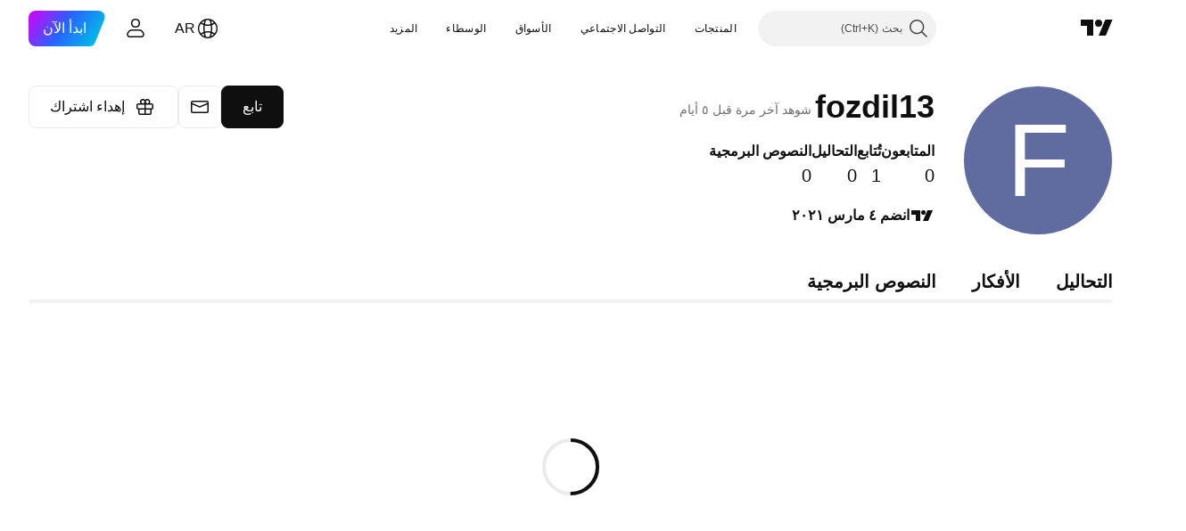

--- FILE ---
content_type: text/html; charset=utf-8
request_url: https://ar.tradingview.com/u/fozdil13/
body_size: 36627
content:


<!DOCTYPE html>
<html lang="ar" dir="rtl" class="is-not-authenticated is-not-pro  theme-light"
 data-theme="light">
<head><meta charset="utf-8" />
<meta name="viewport" content="width=device-width, initial-scale=1.0, maximum-scale=1.0, minimum-scale=1.0, user-scalable=no">	<script nonce="lqYZ2w+JQwR6a2vfgWebwg==">window.initData = {};</script><title>fozdil13 — أفكار ونصوص التداول البرمجية — TradingView</title>
<!-- { block promo_footer_css_bundle } -->
		<!-- { render_css_bundle('promo_footer') } -->
		<link crossorigin="anonymous" href="https://static.tradingview.com/static/bundles/46610.6ab8fddbbeec572ad16b.rtl.css" rel="stylesheet" type="text/css"/>
	<!-- { endblock promo_footer_css_bundle } -->

	<!-- { block personal_css_bundle } -->
	<link crossorigin="anonymous" href="https://static.tradingview.com/static/bundles/35954.a8e87c60a250a6212b03.rtl.css" rel="stylesheet" type="text/css"/>
<link crossorigin="anonymous" href="https://static.tradingview.com/static/bundles/80326.4dd8f716b361ea76fac9.rtl.css" rel="stylesheet" type="text/css"/>
<link crossorigin="anonymous" href="https://static.tradingview.com/static/bundles/36983.a1a91e4e3b8d4d56af6a.rtl.css" rel="stylesheet" type="text/css"/>
<link crossorigin="anonymous" href="https://static.tradingview.com/static/bundles/68555.bd4a617f902d8e4336d7.rtl.css" rel="stylesheet" type="text/css"/>
<link crossorigin="anonymous" href="https://static.tradingview.com/static/bundles/23454.1ee43ed7cda5d814dba7.rtl.css" rel="stylesheet" type="text/css"/>
<link crossorigin="anonymous" href="https://static.tradingview.com/static/bundles/6140.2243f526973e835a8777.rtl.css" rel="stylesheet" type="text/css"/>
<link crossorigin="anonymous" href="https://static.tradingview.com/static/bundles/80954.ffebbd5b14e162a70fac.rtl.css" rel="stylesheet" type="text/css"/>
<link crossorigin="anonymous" href="https://static.tradingview.com/static/bundles/91676.df517de208b59f042c3b.rtl.css" rel="stylesheet" type="text/css"/>
<link crossorigin="anonymous" href="https://static.tradingview.com/static/bundles/7738.146c7925be9f43c9c767.rtl.css" rel="stylesheet" type="text/css"/>
<link crossorigin="anonymous" href="https://static.tradingview.com/static/bundles/10787.b78aa0f889805782a114.rtl.css" rel="stylesheet" type="text/css"/>
<link crossorigin="anonymous" href="https://static.tradingview.com/static/bundles/36511.0e277b504c24d73f6420.rtl.css" rel="stylesheet" type="text/css"/>
<link crossorigin="anonymous" href="https://static.tradingview.com/static/bundles/69559.b37eaf239cea1a4a4b98.rtl.css" rel="stylesheet" type="text/css"/>
<link crossorigin="anonymous" href="https://static.tradingview.com/static/bundles/35608.f2e1edd6097be38e73da.rtl.css" rel="stylesheet" type="text/css"/>
<link crossorigin="anonymous" href="https://static.tradingview.com/static/bundles/2206.0b382ed55589e98e3418.rtl.css" rel="stylesheet" type="text/css"/>
<link crossorigin="anonymous" href="https://static.tradingview.com/static/bundles/83436.72594d7096e07bd415b3.rtl.css" rel="stylesheet" type="text/css"/>
<link crossorigin="anonymous" href="https://static.tradingview.com/static/bundles/78006.bb4e309d13e8ea654e19.rtl.css" rel="stylesheet" type="text/css"/>
<link crossorigin="anonymous" href="https://static.tradingview.com/static/bundles/78819.c8a32e4a427c0c57131c.rtl.css" rel="stylesheet" type="text/css"/>
<link crossorigin="anonymous" href="https://static.tradingview.com/static/bundles/69789.82e6d18dc48a569d26eb.rtl.css" rel="stylesheet" type="text/css"/>
<link crossorigin="anonymous" href="https://static.tradingview.com/static/bundles/19646.2a0b835c9459f5e8f334.rtl.css" rel="stylesheet" type="text/css"/>
<link crossorigin="anonymous" href="https://static.tradingview.com/static/bundles/49059.e8a11b1164ed8f31863d.rtl.css" rel="stylesheet" type="text/css"/>
<link crossorigin="anonymous" href="https://static.tradingview.com/static/bundles/80152.515b38c2fad56295e0d7.rtl.css" rel="stylesheet" type="text/css"/>
<link crossorigin="anonymous" href="https://static.tradingview.com/static/bundles/12568.053cede951b9d64dea44.rtl.css" rel="stylesheet" type="text/css"/>
<link crossorigin="anonymous" href="https://static.tradingview.com/static/bundles/61466.8c6373aa92664b86de9e.rtl.css" rel="stylesheet" type="text/css"/>
<link crossorigin="anonymous" href="https://static.tradingview.com/static/bundles/15646.a33c76f5549cc7102e61.rtl.css" rel="stylesheet" type="text/css"/>
<link crossorigin="anonymous" href="https://static.tradingview.com/static/bundles/61593.1f12e32e6d4c4b83fe10.rtl.css" rel="stylesheet" type="text/css"/>
<link crossorigin="anonymous" href="https://static.tradingview.com/static/bundles/48372.e29096bd778450adbd58.rtl.css" rel="stylesheet" type="text/css"/>
<link crossorigin="anonymous" href="https://static.tradingview.com/static/bundles/15828.f92986875bcdaf8e7b65.rtl.css" rel="stylesheet" type="text/css"/>
<link crossorigin="anonymous" href="https://static.tradingview.com/static/bundles/71590.3dc3168a8005e8c156fe.rtl.css" rel="stylesheet" type="text/css"/>
<link crossorigin="anonymous" href="https://static.tradingview.com/static/bundles/53910.cec6b9b458e103483d37.rtl.css" rel="stylesheet" type="text/css"/>
<link crossorigin="anonymous" href="https://static.tradingview.com/static/bundles/2800.140a08c3b11237f684ec.rtl.css" rel="stylesheet" type="text/css"/>
<link crossorigin="anonymous" href="https://static.tradingview.com/static/bundles/97695.a607e1947cc1d6442aef.rtl.css" rel="stylesheet" type="text/css"/>
<link crossorigin="anonymous" href="https://static.tradingview.com/static/bundles/9331.b085e41549ac76222ff0.rtl.css" rel="stylesheet" type="text/css"/>
<link crossorigin="anonymous" href="https://static.tradingview.com/static/bundles/90580.7322b9d581c3bd767a8f.rtl.css" rel="stylesheet" type="text/css"/>
<link crossorigin="anonymous" href="https://static.tradingview.com/static/bundles/98768.15b37d6749c758ae6156.rtl.css" rel="stylesheet" type="text/css"/>
<link crossorigin="anonymous" href="https://static.tradingview.com/static/bundles/49865.4d2164e41dcc61916e35.rtl.css" rel="stylesheet" type="text/css"/>
<link crossorigin="anonymous" href="https://static.tradingview.com/static/bundles/12550.437832a40a4e7fe6dca3.rtl.css" rel="stylesheet" type="text/css"/>
<link crossorigin="anonymous" href="https://static.tradingview.com/static/bundles/50031.d6a4eb16cdfe1267dd2b.rtl.css" rel="stylesheet" type="text/css"/>
<link crossorigin="anonymous" href="https://static.tradingview.com/static/bundles/40334.5beabf85efedeee56a2a.rtl.css" rel="stylesheet" type="text/css"/>
<link crossorigin="anonymous" href="https://static.tradingview.com/static/bundles/66387.097b938194a27b051704.rtl.css" rel="stylesheet" type="text/css"/>
<link crossorigin="anonymous" href="https://static.tradingview.com/static/bundles/61820.c671068505a824eff79a.rtl.css" rel="stylesheet" type="text/css"/>
<link crossorigin="anonymous" href="https://static.tradingview.com/static/bundles/39059.52bf22cf20129e43d305.rtl.css" rel="stylesheet" type="text/css"/>
<link crossorigin="anonymous" href="https://static.tradingview.com/static/bundles/21853.8e1712fe0d4f443fbf3e.rtl.css" rel="stylesheet" type="text/css"/>
<link crossorigin="anonymous" href="https://static.tradingview.com/static/bundles/9854.87d76b65835c3941e269.rtl.css" rel="stylesheet" type="text/css"/>
<link crossorigin="anonymous" href="https://static.tradingview.com/static/bundles/6953.9efa0b11ca390e933e2f.rtl.css" rel="stylesheet" type="text/css"/>
<link crossorigin="anonymous" href="https://static.tradingview.com/static/bundles/94866.129c2f17da0e709d9271.rtl.css" rel="stylesheet" type="text/css"/>
<link crossorigin="anonymous" href="https://static.tradingview.com/static/bundles/96520.b9f7b099f161772eed20.rtl.css" rel="stylesheet" type="text/css"/>
<link crossorigin="anonymous" href="https://static.tradingview.com/static/bundles/17628.1522f9a9ee457bbff35c.rtl.css" rel="stylesheet" type="text/css"/>
<link crossorigin="anonymous" href="https://static.tradingview.com/static/bundles/79528.84051c277e254c5f6752.rtl.css" rel="stylesheet" type="text/css"/>
	<link crossorigin="anonymous" href="https://static.tradingview.com/static/bundles/85571.12891bfbb287744d3a89.rtl.css" rel="stylesheet" type="text/css"/>
<link crossorigin="anonymous" href="https://static.tradingview.com/static/bundles/89838.89b41c884d5213432809.rtl.css" rel="stylesheet" type="text/css"/>
<link crossorigin="anonymous" href="https://static.tradingview.com/static/bundles/56056.08865a24cd22e705a127.rtl.css" rel="stylesheet" type="text/css"/>
<link crossorigin="anonymous" href="https://static.tradingview.com/static/bundles/87673.303d3d3a2eef8a440230.rtl.css" rel="stylesheet" type="text/css"/>
<link crossorigin="anonymous" href="https://static.tradingview.com/static/bundles/2604.9ad3142f13630874398c.rtl.css" rel="stylesheet" type="text/css"/>
<link crossorigin="anonymous" href="https://static.tradingview.com/static/bundles/80540.e664998b1025f8944a19.rtl.css" rel="stylesheet" type="text/css"/>
<link crossorigin="anonymous" href="https://static.tradingview.com/static/bundles/20553.dad95b9e4df028f98405.rtl.css" rel="stylesheet" type="text/css"/>
<link crossorigin="anonymous" href="https://static.tradingview.com/static/bundles/16303.86c68c4067216e42a0f1.rtl.css" rel="stylesheet" type="text/css"/>
<link crossorigin="anonymous" href="https://static.tradingview.com/static/bundles/34961.ce7b2959f31f83034b45.rtl.css" rel="stylesheet" type="text/css"/>
<link crossorigin="anonymous" href="https://static.tradingview.com/static/bundles/66205.0655ac40c6882bf9e438.rtl.css" rel="stylesheet" type="text/css"/>
<link crossorigin="anonymous" href="https://static.tradingview.com/static/bundles/95157.42c5ad63db6e22dd1780.rtl.css" rel="stylesheet" type="text/css"/>
<link crossorigin="anonymous" href="https://static.tradingview.com/static/bundles/5280.24a50d99637b4e3bf9e7.rtl.css" rel="stylesheet" type="text/css"/>
<link crossorigin="anonymous" href="https://static.tradingview.com/static/bundles/80209.a2b02fc165a1c32d442e.rtl.css" rel="stylesheet" type="text/css"/>
<link crossorigin="anonymous" href="https://static.tradingview.com/static/bundles/73895.5b851ea43199094ac325.rtl.css" rel="stylesheet" type="text/css"/>
<link crossorigin="anonymous" href="https://static.tradingview.com/static/bundles/63804.b2e7517523adce965dba.rtl.css" rel="stylesheet" type="text/css"/>
<link crossorigin="anonymous" href="https://static.tradingview.com/static/bundles/19188.843c3e887cfdf130d542.rtl.css" rel="stylesheet" type="text/css"/>
<link crossorigin="anonymous" href="https://static.tradingview.com/static/bundles/64337.848f88391da875ceb2a3.rtl.css" rel="stylesheet" type="text/css"/>
<link crossorigin="anonymous" href="https://static.tradingview.com/static/bundles/92275.e4906aeeda8c192efa8f.rtl.css" rel="stylesheet" type="text/css"/>
<link crossorigin="anonymous" href="https://static.tradingview.com/static/bundles/30467.4ca141638fbeaa002769.rtl.css" rel="stylesheet" type="text/css"/>
<link crossorigin="anonymous" href="https://static.tradingview.com/static/bundles/71125.ad5890d264c7d43f9c52.rtl.css" rel="stylesheet" type="text/css"/>
<link crossorigin="anonymous" href="https://static.tradingview.com/static/bundles/56548.c32eeb1152afcd97b12e.rtl.css" rel="stylesheet" type="text/css"/>
<link crossorigin="anonymous" href="https://static.tradingview.com/static/bundles/19558.aa586de8fd0fcb857840.rtl.css" rel="stylesheet" type="text/css"/>
<link crossorigin="anonymous" href="https://static.tradingview.com/static/bundles/75987.21c839e51d9fe09bc1ad.rtl.css" rel="stylesheet" type="text/css"/>
<link crossorigin="anonymous" href="https://static.tradingview.com/static/bundles/75483.323d337a96ea2d0d1f5b.rtl.css" rel="stylesheet" type="text/css"/>
<link crossorigin="anonymous" href="https://static.tradingview.com/static/bundles/58886.58e3d28c4207f0232d45.rtl.css" rel="stylesheet" type="text/css"/>
<link crossorigin="anonymous" href="https://static.tradingview.com/static/bundles/65407.b3335017ad0d222109e8.rtl.css" rel="stylesheet" type="text/css"/>
<link crossorigin="anonymous" href="https://static.tradingview.com/static/bundles/48602.cee64bd18eb72dd37b3d.rtl.css" rel="stylesheet" type="text/css"/>
<link crossorigin="anonymous" href="https://static.tradingview.com/static/bundles/90105.28212819357e05bc15ab.rtl.css" rel="stylesheet" type="text/css"/>
<link crossorigin="anonymous" href="https://static.tradingview.com/static/bundles/40163.7bcb96fa677df6654c99.rtl.css" rel="stylesheet" type="text/css"/>
<link crossorigin="anonymous" href="https://static.tradingview.com/static/bundles/64064.f19be00988b610ef2ecc.rtl.css" rel="stylesheet" type="text/css"/>
<link crossorigin="anonymous" href="https://static.tradingview.com/static/bundles/527.c21d75cedb41166146a6.rtl.css" rel="stylesheet" type="text/css"/>
<link crossorigin="anonymous" href="https://static.tradingview.com/static/bundles/91045.4751afbc254041cf4de4.rtl.css" rel="stylesheet" type="text/css"/>
<link crossorigin="anonymous" href="https://static.tradingview.com/static/bundles/62068.3acc7ce2b18fe5d43522.rtl.css" rel="stylesheet" type="text/css"/>
<link crossorigin="anonymous" href="https://static.tradingview.com/static/bundles/55202.81d7695dc57da573b5d5.rtl.css" rel="stylesheet" type="text/css"/>
	<!-- { endblock personal_css_bundle } -->

	<!-- { block extra_styles } -->
	<!-- { endblock extra_styles } --><script nonce="lqYZ2w+JQwR6a2vfgWebwg==">
	window.locale = 'ar_AE';
	window.language = 'ar';
</script>
	<!-- { block promo_footer_js_bundle } -->
		<!-- { render_js_bundle('promo_footer') } -->
		<link crossorigin="anonymous" href="https://static.tradingview.com/static/bundles/ar.63639.1a35310cde8b9a02603e.js" rel="preload" as="script"/>
<link crossorigin="anonymous" href="https://static.tradingview.com/static/bundles/25096.13ec11dcdfb960643903.js" rel="preload" as="script"/>
<link crossorigin="anonymous" href="https://static.tradingview.com/static/bundles/promo_footer.80de7e28e2403305ca61.js" rel="preload" as="script"/><script crossorigin="anonymous" src="https://static.tradingview.com/static/bundles/ar.63639.1a35310cde8b9a02603e.js" defer></script>
<script crossorigin="anonymous" src="https://static.tradingview.com/static/bundles/25096.13ec11dcdfb960643903.js" defer></script>
<script crossorigin="anonymous" src="https://static.tradingview.com/static/bundles/promo_footer.80de7e28e2403305ca61.js" defer></script>
	<!-- { endblock promo_footer_js_bundle } -->

	<!-- { block personal_js_bundle } -->
	<link crossorigin="anonymous" href="https://static.tradingview.com/static/bundles/runtime.6e001192f7873218378d.js" rel="preload" as="script"/>
<link crossorigin="anonymous" href="https://static.tradingview.com/static/bundles/ar.38114.f3954f0c3c37cfa5c506.js" rel="preload" as="script"/>
<link crossorigin="anonymous" href="https://static.tradingview.com/static/bundles/32227.d826c45d2d27f2ff4314.js" rel="preload" as="script"/>
<link crossorigin="anonymous" href="https://static.tradingview.com/static/bundles/84434.120d06989366c97d852e.js" rel="preload" as="script"/>
<link crossorigin="anonymous" href="https://static.tradingview.com/static/bundles/77507.4d4fe7148b6210386e5f.js" rel="preload" as="script"/>
<link crossorigin="anonymous" href="https://static.tradingview.com/static/bundles/22665.478e72b4af5ae0c375ec.js" rel="preload" as="script"/>
<link crossorigin="anonymous" href="https://static.tradingview.com/static/bundles/12886.7be7542f140baf734d79.js" rel="preload" as="script"/>
<link crossorigin="anonymous" href="https://static.tradingview.com/static/bundles/25977.1ca0e0e11ed027ab1369.js" rel="preload" as="script"/>
<link crossorigin="anonymous" href="https://static.tradingview.com/static/bundles/98777.b0d6b6f1842467663bf5.js" rel="preload" as="script"/>
<link crossorigin="anonymous" href="https://static.tradingview.com/static/bundles/72458.7886dc4ba855976d3759.js" rel="preload" as="script"/>
<link crossorigin="anonymous" href="https://static.tradingview.com/static/bundles/22023.035d84389dc598280aca.js" rel="preload" as="script"/>
<link crossorigin="anonymous" href="https://static.tradingview.com/static/bundles/2373.7f1c5f402e07b6f9d0b4.js" rel="preload" as="script"/>
<link crossorigin="anonymous" href="https://static.tradingview.com/static/bundles/44981.e1ea2ea4c856f3dfac34.js" rel="preload" as="script"/>
<link crossorigin="anonymous" href="https://static.tradingview.com/static/bundles/52158.e8b93f83d1468325e435.js" rel="preload" as="script"/>
<link crossorigin="anonymous" href="https://static.tradingview.com/static/bundles/68134.85030b25559767aff16d.js" rel="preload" as="script"/>
<link crossorigin="anonymous" href="https://static.tradingview.com/static/bundles/93243.3f0e3c891f56c1abbeea.js" rel="preload" as="script"/>
<link crossorigin="anonymous" href="https://static.tradingview.com/static/bundles/59298.5186bdd98a1a7cc47bbb.js" rel="preload" as="script"/>
<link crossorigin="anonymous" href="https://static.tradingview.com/static/bundles/42539.88ed1b1525486edceae4.js" rel="preload" as="script"/>
<link crossorigin="anonymous" href="https://static.tradingview.com/static/bundles/72318.cc396843bae451ad4442.js" rel="preload" as="script"/>
<link crossorigin="anonymous" href="https://static.tradingview.com/static/bundles/23298.53b3652ec3b5d4808e8b.js" rel="preload" as="script"/>
<link crossorigin="anonymous" href="https://static.tradingview.com/static/bundles/91834.f5876d9f2996087c4d37.js" rel="preload" as="script"/>
<link crossorigin="anonymous" href="https://static.tradingview.com/static/bundles/81015.4f725e7594d75ca12560.js" rel="preload" as="script"/>
<link crossorigin="anonymous" href="https://static.tradingview.com/static/bundles/70241.560fb8a77b5901585ca4.js" rel="preload" as="script"/>
<link crossorigin="anonymous" href="https://static.tradingview.com/static/bundles/9404.8ec3df2f5514bb59cd3b.js" rel="preload" as="script"/>
<link crossorigin="anonymous" href="https://static.tradingview.com/static/bundles/71736.4e4eff58fd26b90dd8eb.js" rel="preload" as="script"/>
<link crossorigin="anonymous" href="https://static.tradingview.com/static/bundles/91275.ad2d5ea41a8e5a12d670.js" rel="preload" as="script"/>
<link crossorigin="anonymous" href="https://static.tradingview.com/static/bundles/92889.fc38153732737328aa4f.js" rel="preload" as="script"/>
<link crossorigin="anonymous" href="https://static.tradingview.com/static/bundles/1476.7eb301c00625d5abf9b9.js" rel="preload" as="script"/>
<link crossorigin="anonymous" href="https://static.tradingview.com/static/bundles/profile.2bc202fac6f91fcc8a49.js" rel="preload" as="script"/><script crossorigin="anonymous" src="https://static.tradingview.com/static/bundles/runtime.6e001192f7873218378d.js" defer></script>
<script crossorigin="anonymous" src="https://static.tradingview.com/static/bundles/ar.38114.f3954f0c3c37cfa5c506.js" defer></script>
<script crossorigin="anonymous" src="https://static.tradingview.com/static/bundles/32227.d826c45d2d27f2ff4314.js" defer></script>
<script crossorigin="anonymous" src="https://static.tradingview.com/static/bundles/84434.120d06989366c97d852e.js" defer></script>
<script crossorigin="anonymous" src="https://static.tradingview.com/static/bundles/77507.4d4fe7148b6210386e5f.js" defer></script>
<script crossorigin="anonymous" src="https://static.tradingview.com/static/bundles/22665.478e72b4af5ae0c375ec.js" defer></script>
<script crossorigin="anonymous" src="https://static.tradingview.com/static/bundles/12886.7be7542f140baf734d79.js" defer></script>
<script crossorigin="anonymous" src="https://static.tradingview.com/static/bundles/25977.1ca0e0e11ed027ab1369.js" defer></script>
<script crossorigin="anonymous" src="https://static.tradingview.com/static/bundles/98777.b0d6b6f1842467663bf5.js" defer></script>
<script crossorigin="anonymous" src="https://static.tradingview.com/static/bundles/72458.7886dc4ba855976d3759.js" defer></script>
<script crossorigin="anonymous" src="https://static.tradingview.com/static/bundles/22023.035d84389dc598280aca.js" defer></script>
<script crossorigin="anonymous" src="https://static.tradingview.com/static/bundles/2373.7f1c5f402e07b6f9d0b4.js" defer></script>
<script crossorigin="anonymous" src="https://static.tradingview.com/static/bundles/44981.e1ea2ea4c856f3dfac34.js" defer></script>
<script crossorigin="anonymous" src="https://static.tradingview.com/static/bundles/52158.e8b93f83d1468325e435.js" defer></script>
<script crossorigin="anonymous" src="https://static.tradingview.com/static/bundles/68134.85030b25559767aff16d.js" defer></script>
<script crossorigin="anonymous" src="https://static.tradingview.com/static/bundles/93243.3f0e3c891f56c1abbeea.js" defer></script>
<script crossorigin="anonymous" src="https://static.tradingview.com/static/bundles/59298.5186bdd98a1a7cc47bbb.js" defer></script>
<script crossorigin="anonymous" src="https://static.tradingview.com/static/bundles/42539.88ed1b1525486edceae4.js" defer></script>
<script crossorigin="anonymous" src="https://static.tradingview.com/static/bundles/72318.cc396843bae451ad4442.js" defer></script>
<script crossorigin="anonymous" src="https://static.tradingview.com/static/bundles/23298.53b3652ec3b5d4808e8b.js" defer></script>
<script crossorigin="anonymous" src="https://static.tradingview.com/static/bundles/91834.f5876d9f2996087c4d37.js" defer></script>
<script crossorigin="anonymous" src="https://static.tradingview.com/static/bundles/81015.4f725e7594d75ca12560.js" defer></script>
<script crossorigin="anonymous" src="https://static.tradingview.com/static/bundles/70241.560fb8a77b5901585ca4.js" defer></script>
<script crossorigin="anonymous" src="https://static.tradingview.com/static/bundles/9404.8ec3df2f5514bb59cd3b.js" defer></script>
<script crossorigin="anonymous" src="https://static.tradingview.com/static/bundles/71736.4e4eff58fd26b90dd8eb.js" defer></script>
<script crossorigin="anonymous" src="https://static.tradingview.com/static/bundles/91275.ad2d5ea41a8e5a12d670.js" defer></script>
<script crossorigin="anonymous" src="https://static.tradingview.com/static/bundles/92889.fc38153732737328aa4f.js" defer></script>
<script crossorigin="anonymous" src="https://static.tradingview.com/static/bundles/1476.7eb301c00625d5abf9b9.js" defer></script>
<script crossorigin="anonymous" src="https://static.tradingview.com/static/bundles/profile.2bc202fac6f91fcc8a49.js" defer></script>
	<link crossorigin="anonymous" href="https://static.tradingview.com/static/bundles/ar.67660.d8b1f1c73e2ffd469cc6.js" rel="preload" as="script"/>
<link crossorigin="anonymous" href="https://static.tradingview.com/static/bundles/88061.633529f0fa78a06e57b0.js" rel="preload" as="script"/>
<link crossorigin="anonymous" href="https://static.tradingview.com/static/bundles/50107.51bc475beb30861ae0fd.js" rel="preload" as="script"/>
<link crossorigin="anonymous" href="https://static.tradingview.com/static/bundles/84539.7fa25706451a442624c8.js" rel="preload" as="script"/>
<link crossorigin="anonymous" href="https://static.tradingview.com/static/bundles/user_profile.14970b210d0f8c4fffb7.js" rel="preload" as="script"/><script crossorigin="anonymous" src="https://static.tradingview.com/static/bundles/ar.67660.d8b1f1c73e2ffd469cc6.js" defer></script>
<script crossorigin="anonymous" src="https://static.tradingview.com/static/bundles/88061.633529f0fa78a06e57b0.js" defer></script>
<script crossorigin="anonymous" src="https://static.tradingview.com/static/bundles/50107.51bc475beb30861ae0fd.js" defer></script>
<script crossorigin="anonymous" src="https://static.tradingview.com/static/bundles/84539.7fa25706451a442624c8.js" defer></script>
<script crossorigin="anonymous" src="https://static.tradingview.com/static/bundles/user_profile.14970b210d0f8c4fffb7.js" defer></script>
	<!-- { endblock personal_js_bundle } -->

	<!-- { block additional_js_bundle } -->
	<!-- { endblock additional_js_bundle } -->	<script nonce="lqYZ2w+JQwR6a2vfgWebwg==">
		window.initData = window.initData || {};
		window.initData.theme = "light";
			(()=>{"use strict";const t=/(?:^|;)\s*theme=(dark|light)(?:;|$)|$/.exec(document.cookie)[1];t&&(document.documentElement.classList.toggle("theme-dark","dark"===t),document.documentElement.classList.toggle("theme-light","light"===t),document.documentElement.dataset.theme=t,window.initData=window.initData||{},window.initData.theme=t)})();
	</script>
	<script nonce="lqYZ2w+JQwR6a2vfgWebwg==">
		(()=>{"use strict";"undefined"!=typeof window&&"undefined"!=typeof navigator&&/mac/i.test(navigator.platform)&&document.documentElement.classList.add("mac_os_system")})();
	</script>

	<script nonce="lqYZ2w+JQwR6a2vfgWebwg==">var environment = "battle";
		window.WS_HOST_PING_REQUIRED = true;
		window.BUILD_TIME = "2026-01-09T09:00:27";
		window.WEBSOCKET_HOST = "data.tradingview.com";
		window.WEBSOCKET_PRO_HOST = "prodata.tradingview.com";
		window.WEBSOCKET_HOST_FOR_DEEP_BACKTESTING = "history-data.tradingview.com";
		window.WIDGET_HOST = "https://www.tradingview-widget.com";
		window.TradingView = window.TradingView || {};
	</script>

	<link rel="conversions-config" href="https://s3.tradingview.com/conversions_ar.json">
	<link rel="metrics-config" href="https://scanner-backend.tradingview.com/enum/ordered?id=metrics_full_name,metrics&lang=ar&label-product=ytm-metrics-plan.json" crossorigin>

	<script nonce="lqYZ2w+JQwR6a2vfgWebwg==">
		(()=>{"use strict";function e(e,t=!1){const{searchParams:n}=new URL(String(location));let s="true"===n.get("mobileapp_new"),o="true"===n.get("mobileapp");if(!t){const e=function(e){const t=e+"=",n=document.cookie.split(";");for(let e=0;e<n.length;e++){let s=n[e];for(;" "===s.charAt(0);)s=s.substring(1,s.length);if(0===s.indexOf(t))return s.substring(t.length,s.length)}return null}("tv_app")||"";s||=["android","android_nps"].includes(e),o||="ios"===e}return!("new"!==e&&"any"!==e||!s)||!("new"===e||!o)}const t=()=>{},n="~m~";class s{constructor(e,t={}){this.sessionid=null,this.connected=!1,this._timeout=null,this._base=e,this._options={timeout:t.timeout||2e4,connectionType:t.connectionType}}connect(){this._socket=new WebSocket(this._prepareUrl()),this._socket.onmessage=e=>{if("string"!=typeof e.data)throw new TypeError(`The WebSocket message should be a string. Recieved ${Object.prototype.toString.call(e.data)}`);this._onData(e.data)},this._socket.onclose=this._onClose.bind(this),this._socket.onerror=this._onError.bind(this)}send(e){this._socket&&this._socket.send(this._encode(e))}disconnect(){this._clearIdleTimeout(),this._socket&&(this._socket.onmessage=t,this._socket.onclose=t,this._socket.onerror=t,this._socket.close())}_clearIdleTimeout(){null!==this._timeout&&(clearTimeout(this._timeout),this._timeout=null)}_encode(e){let t,o="";const i=Array.isArray(e)?e:[e],c=i.length;for(let e=0;e<c;e++)t=null===i[e]||void 0===i[e]?"":s._stringify(i[e]),o+=n+t.length+n+t;return o}_decode(e){const t=[];let s,o;do{if(e.substring(0,3)!==n)return t;s="",o="";const i=(e=e.substring(3)).length;for(let t=0;t<i;t++){if(o=Number(e.substring(t,t+1)),Number(e.substring(t,t+1))!==o){e=e.substring(s.length+3),s=Number(s);break}s+=o}t.push(e.substring(0,s)),e=e.substring(s)}while(""!==e);return t}_onData(e){this._setTimeout();const t=this._decode(e),n=t.length;for(let e=0;e<n;e++)this._onMessage(t[e])}_setTimeout(){this._clearIdleTimeout(),this._timeout=setTimeout(this._onTimeout.bind(this),this._options.timeout)}_onTimeout(){this.disconnect(),this._onDisconnect({code:4e3,reason:"socket.io timeout",wasClean:!1})}_onMessage(e){this.sessionid?this._checkIfHeartbeat(e)?this._onHeartbeat(e.slice(3)):this._checkIfJson(e)?this._base.onMessage(JSON.parse(e.slice(3))):this._base.onMessage(e):(this.sessionid=e,this._onConnect())}_checkIfHeartbeat(e){return this._checkMessageType(e,"h")}_checkIfJson(e){return this._checkMessageType(e,"j")}_checkMessageType(e,t){return e.substring(0,3)==="~"+t+"~"}_onHeartbeat(e){this.send("~h~"+e)}_onConnect(){this.connected=!0,this._base.onConnect()}_onDisconnect(e){this._clear(),this._base.onDisconnect(e),this.sessionid=null}_clear(){this.connected=!1}_prepareUrl(){const t=i(this._base.host);if(t.pathname+="socket.io/websocket",t.protocol="wss:",t.searchParams.append("from",window.location.pathname.slice(1,50)),t.searchParams.append("date",window.BUILD_TIME||""),e("any")&&t.searchParams.append("client","mobile"),this._options.connectionType&&t.searchParams.append("type",this._options.connectionType),
window.WEBSOCKET_PARAMS_ANALYTICS){const{ws_page_uri:e,ws_ancestor_origin:n}=window.WEBSOCKET_PARAMS_ANALYTICS;e&&t.searchParams.append("page-uri",e),n&&t.searchParams.append("ancestor-origin",n)}return t.href}_onClose(e){this._clearIdleTimeout(),this._onDisconnect(e)}_onError(e){this._clearIdleTimeout(),this._clear(),this._base.emit("error",[e]),this.sessionid=null}static _stringify(e){return"[object Object]"===Object.prototype.toString.call(e)?"~j~"+JSON.stringify(e):String(e)}}class o{constructor(e,t){this.host=e,this._connecting=!1,this._events={},this.transport=this._getTransport(t)}isConnected(){return!!this.transport&&this.transport.connected}isConnecting(){return this._connecting}connect(){this.isConnected()||(this._connecting&&this.disconnect(),this._connecting=!0,this.transport.connect())}send(e){this.transport&&this.transport.connected&&this.transport.send(e)}disconnect(){this.transport&&this.transport.disconnect()}on(e,t){e in this._events||(this._events[e]=[]),this._events[e].push(t)}offAll(){this._events={}}onMessage(e){this.emit("message",[e])}emit(e,t=[]){if(e in this._events){const n=this._events[e].concat(),s=n.length;for(let e=0;e<s;e++)n[e].apply(this,t)}}onConnect(){this.clear(),this.emit("connect")}onDisconnect(e){this.emit("disconnect",[e])}clear(){this._connecting=!1}_getTransport(e){return new s(this,e)}}function i(e){const t=-1!==e.indexOf("/")?new URL(e):new URL("wss://"+e);if("wss:"!==t.protocol&&"https:"!==t.protocol)throw new Error("Invalid websocket base "+e);return t.pathname.endsWith("/")||(t.pathname+="/"),t.search="",t.username="",t.password="",t}const c="undefined"!=typeof window&&Number(window.TELEMETRY_WS_ERROR_LOGS_THRESHOLD)||0;class r{constructor(e,t={}){this._queueStack=[],this._logsQueue=[],this._telemetryObjectsQueue=[],this._reconnectCount=0,this._redirectCount=0,this._errorsCount=0,this._errorsInfoSent=!1,this._connectionStart=null,this._connectionEstablished=null,this._reconnectTimeout=null,this._onlineCancellationToken=null,this._isConnectionForbidden=!1,this._initialHost=t.initialHost||null,this._suggestedHost=e,this._proHost=t.proHost,this._reconnectHost=t.reconnectHost,this._noReconnectAfterTimeout=!0===t.noReconnectAfterTimeout,this._dataRequestTimeout=t.dataRequestTimeout,this._connectionType=t.connectionType,this._doConnect(),t.pingRequired&&-1===window.location.search.indexOf("noping")&&this._startPing()}connect(){this._tryConnect()}resetCounters(){this._reconnectCount=0,this._redirectCount=0}setLogger(e,t){this._logger=e,this._getLogHistory=t,this._flushLogs()}setTelemetry(e){this._telemetry=e,this._telemetry.reportSent.subscribe(this,this._onTelemetrySent),this._flushTelemetry()}onReconnect(e){this._onReconnect=e}isConnected(){return!!this._socket&&this._socket.isConnected()}isConnecting(){return!!this._socket&&this._socket.isConnecting()}on(e,t){return!!this._socket&&("connect"===e&&this._socket.isConnected()?t():"disconnect"===e?this._disconnectCallbacks.push(t):this._socket.on(e,t),!0)}getSessionId(){
return this._socket&&this._socket.transport?this._socket.transport.sessionid:null}send(e){return this.isConnected()?(this._socket.send(e),!0):(this._queueMessage(e),!1)}getConnectionEstablished(){return this._connectionEstablished}getHost(){const e=this._tryGetProHost();return null!==e?e:this._reconnectHost&&this._reconnectCount>3?this._reconnectHost:this._suggestedHost}getReconnectCount(){return this._reconnectCount}getRedirectCount(){return this._redirectCount}getConnectionStart(){return this._connectionStart}disconnect(){this._clearReconnectTimeout(),(this.isConnected()||this.isConnecting())&&(this._propagateDisconnect(),this._disconnectCallbacks=[],this._closeSocket())}forbidConnection(){this._isConnectionForbidden=!0,this.disconnect()}allowConnection(){this._isConnectionForbidden=!1,this.connect()}isMaxRedirects(){return this._redirectCount>=20}isMaxReconnects(){return this._reconnectCount>=20}getPingInfo(){return this._pingInfo||null}_tryGetProHost(){return window.TradingView&&window.TradingView.onChartPage&&"battle"===window.environment&&!this._redirectCount&&-1===window.location.href.indexOf("ws_host")?this._initialHost?this._initialHost:void 0!==window.user&&window.user.pro_plan?this._proHost||this._suggestedHost:null:null}_queueMessage(e){0===this._queueStack.length&&this._logMessage(0,"Socket is not connected. Queued a message"),this._queueStack.push(e)}_processMessageQueue(){0!==this._queueStack.length&&(this._logMessage(0,"Processing queued messages"),this._queueStack.forEach(this.send.bind(this)),this._logMessage(0,"Processed "+this._queueStack.length+" messages"),this._queueStack=[])}_onDisconnect(e){this._noReconnectAfterTimeout||null!==this._reconnectTimeout||(this._reconnectTimeout=setTimeout(this._tryReconnect.bind(this),5e3)),this._clearOnlineCancellationToken();let t="disconnect session:"+this.getSessionId();e&&(t+=", code:"+e.code+", reason:"+e.reason,1005===e.code&&this._sendTelemetry("websocket_code_1005")),this._logMessage(0,t),this._propagateDisconnect(e),this._closeSocket(),this._queueStack=[]}_closeSocket(){null!==this._socket&&(this._socket.offAll(),this._socket.disconnect(),this._socket=null)}_logMessage(e,t){const n={method:e,message:t};this._logger?this._flushLogMessage(n):(n.message=`[${(new Date).toISOString()}] ${n.message}`,this._logsQueue.push(n))}_flushLogMessage(e){switch(e.method){case 2:this._logger.logDebug(e.message);break;case 3:this._logger.logError(e.message);break;case 0:this._logger.logInfo(e.message);break;case 1:this._logger.logNormal(e.message)}}_flushLogs(){this._flushLogMessage({method:1,message:"messages from queue. Start."}),this._logsQueue.forEach((e=>{this._flushLogMessage(e)})),this._flushLogMessage({method:1,message:"messages from queue. End."}),this._logsQueue=[]}_sendTelemetry(e,t){const n={event:e,params:t};this._telemetry?this._flushTelemetryObject(n):this._telemetryObjectsQueue.push(n)}_flushTelemetryObject(e){this._telemetry.sendChartReport(e.event,e.params,!1)}_flushTelemetry(){this._telemetryObjectsQueue.forEach((e=>{this._flushTelemetryObject(e)})),
this._telemetryObjectsQueue=[]}_doConnect(){this._socket&&(this._socket.isConnected()||this._socket.isConnecting())||(this._clearOnlineCancellationToken(),this._host=this.getHost(),this._socket=new o(this._host,{timeout:this._dataRequestTimeout,connectionType:this._connectionType}),this._logMessage(0,"Connecting to "+this._host),this._bindEvents(),this._disconnectCallbacks=[],this._connectionStart=performance.now(),this._connectionEstablished=null,this._socket.connect(),performance.mark("SWSC",{detail:"Start WebSocket connection"}),this._socket.on("connect",(()=>{performance.mark("EWSC",{detail:"End WebSocket connection"}),performance.measure("WebSocket connection delay","SWSC","EWSC")})))}_propagateDisconnect(e){const t=this._disconnectCallbacks.length;for(let n=0;n<t;n++)this._disconnectCallbacks[n](e||{})}_bindEvents(){this._socket&&(this._socket.on("connect",(()=>{const e=this.getSessionId();if("string"==typeof e){const t=JSON.parse(e);if(t.redirect)return this._redirectCount+=1,this._suggestedHost=t.redirect,this.isMaxRedirects()&&this._sendTelemetry("redirect_bailout"),void this._redirect()}this._connectionEstablished=performance.now(),this._processMessageQueue(),this._logMessage(0,"connect session:"+e)})),this._socket.on("disconnect",this._onDisconnect.bind(this)),this._socket.on("close",this._onDisconnect.bind(this)),this._socket.on("error",(e=>{this._logMessage(0,new Date+" session:"+this.getSessionId()+" websocket error:"+JSON.stringify(e)),this._sendTelemetry("websocket_error"),this._errorsCount++,!this._errorsInfoSent&&this._errorsCount>=c&&(void 0!==this._lastConnectCallStack&&(this._sendTelemetry("websocket_error_connect_stack",{text:this._lastConnectCallStack}),delete this._lastConnectCallStack),void 0!==this._getLogHistory&&this._sendTelemetry("websocket_error_log",{text:this._getLogHistory(50).join("\n")}),this._errorsInfoSent=!0)})))}_redirect(){this.disconnect(),this._reconnectWhenOnline()}_tryReconnect(){this._tryConnect()&&(this._reconnectCount+=1)}_tryConnect(){return!this._isConnectionForbidden&&(this._clearReconnectTimeout(),this._lastConnectCallStack=new Error(`WebSocket connect stack. Is connected: ${this.isConnected()}.`).stack||"",!this.isConnected()&&(this.disconnect(),this._reconnectWhenOnline(),!0))}_clearOnlineCancellationToken(){this._onlineCancellationToken&&(this._onlineCancellationToken(),this._onlineCancellationToken=null)}_clearReconnectTimeout(){null!==this._reconnectTimeout&&(clearTimeout(this._reconnectTimeout),this._reconnectTimeout=null)}_reconnectWhenOnline(){if(navigator.onLine)return this._logMessage(0,"Network status: online - trying to connect"),this._doConnect(),void(this._onReconnect&&this._onReconnect());this._logMessage(0,"Network status: offline - wait until online"),this._onlineCancellationToken=function(e){let t=e;const n=()=>{window.removeEventListener("online",n),t&&t()};return window.addEventListener("online",n),()=>{t=null}}((()=>{this._logMessage(0,"Network status changed to online - trying to connect"),this._doConnect(),
this._onReconnect&&this._onReconnect()}))}_onTelemetrySent(e){"websocket_error"in e&&(this._errorsCount=0,this._errorsInfoSent=!1)}_startPing(){if(this._pingIntervalId)return;const e=i(this.getHost());e.pathname+="ping",e.protocol="https:";let t=0,n=0;const s=e=>{this._pingInfo=this._pingInfo||{max:0,min:1/0,avg:0};const s=(new Date).getTime()-e;s>this._pingInfo.max&&(this._pingInfo.max=s),s<this._pingInfo.min&&(this._pingInfo.min=s),t+=s,n++,this._pingInfo.avg=t/n,n>=10&&this._pingIntervalId&&(clearInterval(this._pingIntervalId),delete this._pingIntervalId)};this._pingIntervalId=setInterval((()=>{const t=(new Date).getTime(),n=new XMLHttpRequest;n.open("GET",e,!0),n.send(),n.onreadystatechange=()=>{n.readyState===XMLHttpRequest.DONE&&200===n.status&&s(t)}}),1e4)}}window.WSBackendConnection=new r(window.WEBSOCKET_HOST,{pingRequired:window.WS_HOST_PING_REQUIRED,proHost:window.WEBSOCKET_PRO_HOST,reconnectHost:window.WEBSOCKET_HOST_FOR_RECONNECT,initialHost:window.WEBSOCKET_INITIAL_HOST,connectionType:window.WEBSOCKET_CONNECTION_TYPE}),window.WSBackendConnectionCtor=r})();
	</script>


	<script nonce="lqYZ2w+JQwR6a2vfgWebwg==">var is_authenticated = false;
		var user = {"username":"Guest","following":"0","followers":"0","ignore_list":[],"available_offers":{}};
		window.initData.priceAlertsFacadeClientUrl = "https://pricealerts.tradingview.com";
		window.initData.currentLocaleInfo = {"language":"ar","language_name":"العربية","flag":"sa","geoip_code":"sa","countries_with_this_language":["ae","bh","dj","dz","eg","er","iq","jo","km","kw","lb","ly","ma","mr","om","qa","sa","sd","so","sy","td","tn","ye"],"dir":"rtl","iso":"ar","iso_639_3":"arb","global_name":"Arabic"};
		window.initData.offerButtonInfo = {"class_name":"tv-header__offer-button-container--trial-join","title":"ابدأ الآن","href":"/pricing/?source=header_go_pro_button&feature=start_free_trial","subtitle":null,"expiration":null,"color":"gradient","stretch":false};
		window.initData.settings = {'S3_LOGO_SERVICE_BASE_URL': 'https://s3-symbol-logo.tradingview.com/', 'S3_NEWS_IMAGE_SERVICE_BASE_URL': 'https://s3.tradingview.com/news/', 'WEBPACK_STATIC_PATH': 'https://static.tradingview.com/static/bundles/', 'TRADING_URL': 'https://papertrading.tradingview.com', 'CRUD_STORAGE_URL': 'https://crud-storage.tradingview.com'};
		window.countryCode = "US";


			window.__initialEnabledFeaturesets =
				(window.__initialEnabledFeaturesets || []).concat(
					['tv_production'].concat(
						window.ClientCustomConfiguration && window.ClientCustomConfiguration.getEnabledFeatureSet
							? JSON.parse(window.ClientCustomConfiguration.getEnabledFeatureSet())
							: []
					)
				);

			if (window.ClientCustomConfiguration && window.ClientCustomConfiguration.getDisabledFeatureSet) {
				window.__initialDisabledFeaturesets = JSON.parse(window.ClientCustomConfiguration.getDisabledFeatureSet());
			}



			var lastGlobalNotificationIds = [1014976,1014970,1014953,1014933,1014916,1014885,1014868,1014852,1014839,1014822,1014805];

		var shopConf = {
			offers: [],
		};

		var featureToggleState = {"black_friday_popup":1.0,"black_friday_mainpage":1.0,"black_friday_extend_limitation":1.0,"chart_autosave_5min":1.0,"chart_autosave_30min":1.0,"chart_save_metainfo_separately":1.0,"performance_test_mode":1.0,"ticks_replay":1.0,"footprint_statistic_table":1.0,"chart_storage_hibernation_delay_60min":1.0,"log_replay_to_persistent_logger":1.0,"enable_select_date_replay_mobile":1.0,"support_persistent_logs":1.0,"new_error_card_icons":1.0,"seasonals_table":1.0,"ytm_on_chart":1.0,"enable_step_by_step_hints_for_drawings":1.0,"enable_new_indicators_templates_view":1.0,"allow_brackets_profit_loss":1.0,"enable_traded_context_linking":1.0,"order_context_validation_in_instant_mode":1.0,"internal_fullscreen_api":1.0,"alerts-presets":1.0,"alerts-start-christmas":1.0,"alerts-watchlist-allow-in-multicondions":1.0,"alerts-pro-symbol-filtering":1.0,"alerts-disable-fires-read-from-toast":1.0,"alerts-editor-fire-rate-setting":1.0,"enable_symbol_change_restriction_on_widgets":1.0,"enable_asx_symbol_restriction":1.0,"symphony_allow_non_partitioned_cookie_on_old_symphony":1.0,"symphony_notification_badges":1.0,"symphony_use_adk_for_upgrade_request":1.0,"telegram_mini_app_reduce_snapshot_quality":1.0,"news_enable_filtering_by_user":1.0,"timeout_django_db":0.15,"timeout_django_usersettings_db":0.15,"timeout_django_charts_db":0.25,"timeout_django_symbols_lists_db":0.25,"timeout_django_minds_db":0.05,"timeout_django_logging_db":0.25,"disable_services_monitor_metrics":1.0,"enable_signin_recaptcha":1.0,"enable_idea_spamdetectorml":1.0,"enable_idea_spamdetectorml_comments":1.0,"enable_spamdetectorml_chat":1.0,"enable_minds_spamdetectorml":1.0,"backend-connections-in-token":1.0,"one_connection_with_exchanges":1.0,"mobile-ads-ios":1.0,"mobile-ads-android":1.0,"google-one-tap-signin":1.0,"braintree-gopro-in-order-dialog":1.0,"braintree-apple-pay":1.0,"braintree-google-pay":1.0,"braintree-apple-pay-from-ios-app":1.0,"braintree-apple-pay-trial":1.0,"triplea-payments":1.0,"braintree-google-pay-trial":1.0,"braintree-one-usd-verification":1.0,"braintree-3ds-enabled":1.0,"braintree-3ds-status-check":1.0,"braintree-additional-card-checks-for-trial":1.0,"braintree-instant-settlement":1.0,"braintree_recurring_billing_scheduler_subscription":1.0,"checkout_manual_capture_required":1.0,"checkout-subscriptions":1.0,"checkout_additional_card_checks_for_trial":1.0,"checkout_fail_on_duplicate_payment_methods_for_trial":1.0,"checkout_fail_on_banned_countries_for_trial":1.0,"checkout_fail_on_banned_bank_for_trial":1.0,"checkout_fail_on_banned_bank_for_premium_trial":1.0,"checkout_fail_on_close_to_expiration_card_trial":1.0,"checkout_fail_on_prepaid_card_trial":1.0,"country_of_issuance_vs_billing_country":1.0,"checkout_show_instead_of_braintree":1.0,"checkout-3ds":1.0,"checkout-3ds-us":1.0,"checkout-paypal":1.0,"checkout_include_account_holder":1.0,"checkout-paypal-trial":1.0,"annual_to_monthly_downgrade_attempt":1.0,"razorpay_trial_10_inr":1.0,"razorpay-card-order-token-section":1.0,"razorpay-card-subscriptions":1.0,"razorpay-upi-subscriptions":1.0,"razorpay-s3-invoice-upload":1.0,"razorpay_include_date_of_birth":1.0,"dlocal-payments":1.0,"braintree_transaction_source":1.0,"vertex-tax":1.0,"receipt_in_emails":1.0,"adwords-analytics":1.0,"disable_mobile_upsell_ios":1.0,"disable_mobile_upsell_android":1.0,"required_agreement_for_rt":1.0,"check_market_data_limits":1.0,"force_to_complete_data":1.0,"force_to_upgrade_to_expert":1.0,"send_tradevan_invoice":1.0,"show_pepe_animation":1.0,"send_next_payment_info_receipt":1.0,"screener-alerts-read-only":1.0,"screener-condition-filters-auto-apply":1.0,"screener_bond_restriction_by_auth_enabled":1.0,"screener_bond_rating_columns_restriction_by_auth_enabled":1.0,"ses_tracking":1.0,"send_financial_notifications":1.0,"spark_translations":1.0,"spark_category_translations":1.0,"spark_tags_translations":1.0,"pro_plan_initial_refunds_disabled":1.0,"previous_monoproduct_purchases_refunds_enabled":1.0,"enable_ideas_recommendations":1.0,"enable_ideas_recommendations_feed":1.0,"fail_on_duplicate_payment_methods_for_trial":1.0,"ethoca_alert_notification_webhook":1.0,"hide_suspicious_users_ideas":1.0,"disable_publish_strategy_range_based_chart":1.0,"restrict_simultaneous_requests":1.0,"login_from_new_device_email":1.0,"ssr_worker_nowait":1.0,"broker_A1CAPITAL":1.0,"broker_ACTIVTRADES":1.0,"broker_ALCHEMYMARKETS":1.0,"broker_ALICEBLUE":1.0,"broker_ALPACA":1.0,"broker_ALRAMZ":1.0,"broker_AMP":1.0,"hide_ANGELONE_on_ios":1.0,"hide_ANGELONE_on_android":1.0,"hide_ANGELONE_on_mobile_web":1.0,"ANGELONE_beta":1.0,"broker_AVA_FUTURES":1.0,"AVA_FUTURES_oauth_authorization":1.0,"broker_B2PRIME":1.0,"hide_BAJAJ_on_ios":1.0,"hide_BAJAJ_on_android":1.0,"hide_BAJAJ_on_mobile_web":1.0,"BAJAJ_beta":1.0,"broker_BEYOND":1.0,"broker_BINANCE":1.0,"enable_binanceapis_base_url":1.0,"broker_BINGBON":1.0,"broker_BITAZZA":1.0,"broker_BITGET":1.0,"broker_BITMEX":1.0,"broker_BITSTAMP":1.0,"broker_BLACKBULL":1.0,"broker_BLUEBERRYMARKETS":1.0,"broker_BTCC":1.0,"broker_BYBIT":1.0,"broker_CAPITALCOM":1.0,"broker_CAPTRADER":1.0,"CAPTRADER_separate_integration_migration_warning":1.0,"broker_CFI":1.0,"broker_CGSI":1.0,"hide_CGSI_on_ios":1.0,"hide_CGSI_on_android":1.0,"hide_CGSI_on_mobile_web":1.0,"CGSI_beta":1.0,"broker_CITYINDEX":1.0,"cityindex_spreadbetting":1.0,"broker_CMCMARKETS":1.0,"broker_COBRATRADING":1.0,"broker_COINBASE":1.0,"coinbase_request_server_logger":1.0,"coinbase_cancel_position_brackets":1.0,"broker_COINW":1.0,"broker_COLMEX":1.0,"hide_CQG_on_ios":1.0,"hide_CQG_on_android":1.0,"hide_CQG_on_mobile_web":1.0,"cqg-realtime-bandwidth-limit":1.0,"hide_CRYPTOCOM_on_ios":1.0,"hide_CRYPTOCOM_on_android":1.0,"hide_CRYPTOCOM_on_mobile_web":1.0,"CRYPTOCOM_beta":1.0,"hide_CURRENCYCOM_on_ios":1.0,"hide_CURRENCYCOM_on_android":1.0,"hide_CURRENCYCOM_on_mobile_web":1.0,"hide_CXM_on_ios":1.0,"hide_CXM_on_android":1.0,"hide_CXM_on_mobile_web":1.0,"CXM_beta":1.0,"broker_DAOL":1.0,"broker_DERAYAH":1.0,"broker_DHAN":1.0,"broker_DNSE":1.0,"broker_DORMAN":1.0,"hide_DUMMY_on_ios":1.0,"hide_DUMMY_on_android":1.0,"hide_DUMMY_on_mobile_web":1.0,"broker_EASYMARKETS":1.0,"broker_ECOVALORES":1.0,"ECOVALORES_beta":1.0,"broker_EDGECLEAR":1.0,"edgeclear_oauth_authorization":1.0,"broker_EIGHTCAP":1.0,"broker_ERRANTE":1.0,"broker_ESAFX":1.0,"hide_FIDELITY_on_ios":1.0,"hide_FIDELITY_on_android":1.0,"hide_FIDELITY_on_mobile_web":1.0,"FIDELITY_beta":1.0,"broker_FOREXCOM":1.0,"forexcom_session_v2":1.0,"broker_FPMARKETS":1.0,"hide_FTX_on_ios":1.0,"hide_FTX_on_android":1.0,"hide_FTX_on_mobile_web":1.0,"ftx_request_server_logger":1.0,"broker_FUSIONMARKETS":1.0,"fxcm_server_logger":1.0,"broker_FXCM":1.0,"broker_FXOPEN":1.0,"broker_FXPRO":1.0,"broker_FYERS":1.0,"broker_GATE":1.0,"broker_GBEBROKERS":1.0,"broker_GEMINI":1.0,"broker_GENIALINVESTIMENTOS":1.0,"hide_GLOBALPRIME_on_ios":1.0,"hide_GLOBALPRIME_on_android":1.0,"hide_GLOBALPRIME_on_mobile_web":1.0,"globalprime-brokers-side-maintenance":1.0,"broker_GOMARKETS":1.0,"broker_GOTRADE":1.0,"broker_HERENYA":1.0,"hide_HTX_on_ios":1.0,"hide_HTX_on_android":1.0,"hide_HTX_on_mobile_web":1.0,"broker_IBKR":1.0,"check_ibkr_side_maintenance":1.0,"ibkr_request_server_logger":1.0,"ibkr_parallel_provider_initialization":1.0,"ibkr_ws_account_summary":1.0,"ibkr_ws_server_logger":1.0,"ibkr_subscribe_to_order_updates_first":1.0,"ibkr_ws_account_ledger":1.0,"broker_IBROKER":1.0,"broker_ICMARKETS":1.0,"broker_ICMARKETS_ASIC":1.0,"broker_ICMARKETS_EU":1.0,"broker_IG":1.0,"broker_INFOYATIRIM":1.0,"broker_INNOVESTX":1.0,"broker_INTERACTIVEIL":1.0,"broker_IRONBEAM":1.0,"hide_IRONBEAM_CQG_on_ios":1.0,"hide_IRONBEAM_CQG_on_android":1.0,"hide_IRONBEAM_CQG_on_mobile_web":1.0,"broker_KSECURITIES":1.0,"broker_LIBERATOR":1.0,"broker_MEXEM":1.0,"broker_MIDAS":1.0,"hide_MOCKBROKER_on_ios":1.0,"hide_MOCKBROKER_on_android":1.0,"hide_MOCKBROKER_on_mobile_web":1.0,"hide_MOCKBROKER_IMPLICIT_on_ios":1.0,"hide_MOCKBROKER_IMPLICIT_on_android":1.0,"hide_MOCKBROKER_IMPLICIT_on_mobile_web":1.0,"hide_MOCKBROKER_CODE_on_ios":1.0,"hide_MOCKBROKER_CODE_on_android":1.0,"hide_MOCKBROKER_CODE_on_mobile_web":1.0,"broker_MOOMOO":1.0,"broker_MOTILALOSWAL":1.0,"broker_NINJATRADER":1.0,"broker_OANDA":1.0,"oanda_server_logging":1.0,"oanda_oauth_multiplexing":1.0,"broker_OKX":1.0,"broker_OPOFINANCE":1.0,"broker_OPTIMUS":1.0,"broker_OSMANLI":1.0,"broker_OSMANLIFX":1.0,"paper_force_connect_pushstream":1.0,"paper_subaccount_custom_currency":1.0,"paper_outside_rth":1.0,"broker_PAYTM":1.0,"broker_PEPPERSTONE":1.0,"broker_PHEMEX":1.0,"broker_PHILLIPCAPITAL_TR":1.0,"broker_PHILLIPNOVA":1.0,"broker_PLUS500":1.0,"plus500_oauth_authorization":1.0,"broker_PURPLETRADING":1.0,"broker_QUESTRADE":1.0,"broker_RIYADCAPITAL":1.0,"broker_ROBOMARKETS":1.0,"broker_REPLAYBROKER":1.0,"broker_SAMUEL":1.0,"broker_SAXOBANK":1.0,"broker_SHAREMARKET":1.0,"broker_SKILLING":1.0,"broker_SPREADEX":1.0,"broker_SWISSQUOTE":1.0,"broker_STONEX":1.0,"broker_TASTYFX":1.0,"broker_TASTYTRADE":1.0,"broker_THINKMARKETS":1.0,"broker_TICKMILL":1.0,"hide_TIGER_on_ios":1.0,"hide_TIGER_on_android":1.0,"hide_TIGER_on_mobile_web":1.0,"broker_TRADENATION":1.0,"hide_TRADESMART_on_ios":1.0,"hide_TRADESMART_on_android":1.0,"hide_TRADESMART_on_mobile_web":1.0,"TRADESMART_beta":1.0,"broker_TRADESTATION":1.0,"tradestation_request_server_logger":1.0,"tradestation_account_data_streaming":1.0,"tradestation_streaming_server_logging":1.0,"broker_TRADEZERO":1.0,"broker_TRADIER":1.0,"broker_TRADIER_FUTURES":1.0,"tradier_futures_oauth_authorization":1.0,"broker_TRADOVATE":1.0,"broker_TRADU":1.0,"tradu_spread_bet":1.0,"broker_TRIVE":1.0,"broker_VANTAGE":1.0,"broker_VELOCITY":1.0,"broker_WEBULL":1.0,"broker_WEBULLJAPAN":1.0,"broker_WEBULLPAY":1.0,"broker_WEBULLUK":1.0,"broker_WHITEBIT":1.0,"broker_WHSELFINVEST":1.0,"broker_WHSELFINVEST_FUTURES":1.0,"WHSELFINVEST_FUTURES_oauth_authorization":1.0,"broker_XCUBE":1.0,"broker_YLG":1.0,"broker_id_session":1.0,"disallow_concurrent_sessions":1.0,"use_code_flow_v2_provider":1.0,"use_code_flow_v2_provider_for_untested_brokers":1.0,"mobile_trading_web":1.0,"mobile_trading_ios":1.0,"mobile_trading_android":1.0,"continuous_front_contract_trading":1.0,"trading_request_server_logger":1.0,"rest_request_server_logger":1.0,"oauth2_code_flow_provider_server_logger":1.0,"rest_logout_on_429":1.0,"review_popup_on_chart":1.0,"show_concurrent_connection_warning":1.0,"enable_trading_server_logger":1.0,"order_presets":1.0,"order_ticket_resizable_drawer_on":1.0,"rest_use_async_mapper":1.0,"paper_competition_leaderboard":1.0,"paper_competition_link_community":1.0,"paper_competition_leaderboard_user_stats":1.0,"paper_competition_previous_competitions":1.0,"amp_oauth_authorization":1.0,"blueline_oauth_authorization":1.0,"dorman_oauth_authorization":1.0,"ironbeam_oauth_authorization":1.0,"optimus_oauth_authorization":1.0,"stonex_oauth_authorization":1.0,"ylg_oauth_authorization":1.0,"trading_general_events_ga_tracking":1.0,"replay_result_sharing":1.0,"replay_trading_brackets":1.0,"hide_all_brokers_button_in_ios_app":1.0,"force_max_allowed_pulling_intervals":1.0,"paper_delay_trading":1.0,"enable_first_touch_is_selection":1.0,"enable_order_moving_by_price_line":1.0,"clear_project_order_on_order_ticket_close":1.0,"enable_new_behavior_of_confirm_buttons_on_mobile":1.0,"renew_token_preemption_30":1.0,"do_not_open_ot_from_plus_button":1.0,"broker_side_promotion":1.0,"enable_new_trading_menu_structure":1.0,"enable_order_panel_state_persistence":1.0,"quick_trading_panel":1.0,"paper_order_confirmation_dialog":1.0,"paper_multiple_levels_enabled":1.0,"enable_chart_adaptive_tpsl_buttons_on_mobile":1.0,"enable_market_project_order":1.0,"enable_symbols_popularity_showing":1.0,"enable_translations_s3_upload":1.0,"etf_fund_flows_only_days_resolutions":1.0,"advanced_watchlist_hide_compare_widget":1.0,"disable_snowplow_platform_events":1.0,"notify_idea_mods_about_first_publication":1.0,"enable_waf_tracking":1.0,"new_errors_flow":1.0,"two_tabs_one_report":1.0,"hide_save_indicator":1.0,"backtesting_overview_infographics":1.0,"symbol_search_country_sources":1.0,"symbol_search_bond_type_filter":1.0,"watchlists_dialog_scroll_to_active":1.0,"bottom_panel_track_events":1.0,"snowplow_beacon_feature":1.0,"show_data_problems_in_help_center":1.0,"enable_apple_device_check":1.0,"enable_apple_intro_offer_signature":1.0,"enable_apple_promo_signature":1.0,"should_charge_full_price_on_upgrade_if_google_payment":1.0,"enable_push_notifications_android":1.0,"enable_push_notifications_ios":1.0,"enable_manticore_cluster":1.0,"enable_pushstream_auth":1.0,"enable_envoy_proxy":1.0,"enable_envoy_proxy_papertrading":1.0,"enable_envoy_proxy_screener":1.0,"enable_tv_watchlists":1.0,"disable_watchlists_modify":1.0,"options_reduce_polling_interval":1.0,"options_chain_use_quote_session":1.0,"options_chain_volume":1.0,"options_chart_price_unit":1.0,"options_spread_explorer":1.0,"show_toast_about_unread_message":1.0,"enable_partner_payout":1.0,"enable_email_change_logging":1.0,"set_limit_to_1000_for_colored_lists":1.0,"enable_email_on_partner_status_change":1.0,"enable_partner_program_apply":1.0,"enable_partner_program":1.0,"compress_cache_data":1.0,"news_enable_streaming":1.0,"news_screener_page_client":1.0,"enable_declaration_popup_on_load":1.0,"move_ideas_and_minds_into_news":1.0,"broker_awards_vote_2025":1.0,"show_data_bonds_free_users":1.0,"enable_modern_render_mode_on_markets_bonds":1.0,"enable_prof_popup_free":1.0,"ios_app_news_and_minds":1.0,"alerts-on-rectangles":1.0,"fundamental_graphs_presets":1.0,"do_not_disclose_phone_occupancy":1.0,"enable_redirect_to_widget_documentation_of_any_localization":1.0,"news_enable_streaming_hibernation":1.0,"news_streaming_hibernation_delay_10min":1.0,"pass_recovery_search_hide_info":1.0,"news_enable_streaming_on_screener":1.0,"enable_forced_email_confirmation":1.0,"enable_support_assistant":1.0,"show_gift_button":1.0,"address_validation_enabled":1.0,"generate_invoice_number_by_country":1.0,"show_favorite_layouts":1.0,"enable_social_auth_confirmation":1.0,"enable_ad_block_detect":1.0,"tvd_new_tab_linking":1.0,"tvd_last_tab_close_button":1.0,"hide_embed_this_chart":1.0,"move_watchlist_actions":1.0,"enable_lingua_lang_check":1.0,"get_saved_active_list_before_getting_all_lists":1.0,"enable_alternative_twitter_api":1.0,"show_referral_notification_dialog":0.5,"set_new_black_color":1.0,"hide_right_toolbar_button":1.0,"news_use_news_mediator":1.0,"allow_trailing_whitespace_in_number_token":1.0,"restrict_pwned_password_set":1.0,"notif_settings_enable_new_store":1.0,"notif_settings_disable_old_store_write":1.0,"notif_settings_disable_old_store_read":1.0,"checkout-enable-risksdk":1.0,"checkout-enable-risksdk-for-initial-purchase":1.0,"enable_metadefender_check_for_agreement":1.0,"show_download_yield_curves_data":1.0,"disable_widgetbar_in_apps":1.0,"hide_publications_of_banned_users":1.0,"enable_summary_updates_from_chart_session":1.0,"portfolios_page":1.0,"show_news_flow_tool_right_bar":1.0,"enable_chart_saving_stats":1.0,"enable_saving_same_chart_rate_limit":1.0,"news_alerts_enabled":1.0,"refund_unvoidable_coupons_enabled":1.0,"vertical_editor":1.0,"enable_snowplow_email_tracking":1.0,"news_enable_sentiment":1.0,"use_in_symbol_search_options_mcx_exchange":1.0,"enable_usersettings_symbols_per_row_soft_limit":0.1,"forbid_login_with_pwned_passwords":1.0,"allow_script_package_subscriptions":1.0,"debug_get_test_bars_data":1.0,"news_use_mediator_story":1.0,"header_toolbar_trade_button":1.0,"header_toolbar_trade_button_hint":1.0,"black_friday_enable_skip_to_payment":1.0,"hide_see_on_super_charts_button":1.0,"hide_symbol_page_chart_type_switcher":1.0,"disable_chat_spam_protection_for_premium_users":1.0,"enable_broker_comparison_pages":1.0,"use_custom_create_user_perms_screener":1.0};</script>

<script nonce="lqYZ2w+JQwR6a2vfgWebwg==">
	window.initData = window.initData || {};

	window.initData.snowplowSettings = {
		collectorId: 'tv_cf',
		url: 'snowplow-pixel.tradingview.com',
		params: {
			appId: 'tradingview',
			postPath: '/com.tradingview/track',
		},
		enabled: true,
	}
</script>
	<script nonce="lqYZ2w+JQwR6a2vfgWebwg==">window.PUSHSTREAM_URL = "wss://pushstream.tradingview.com";
		window.CHARTEVENTS_URL = "https://chartevents-reuters.tradingview.com/";
		window.ECONOMIC_CALENDAR_URL = "https://economic-calendar.tradingview.com/";
		window.EARNINGS_CALENDAR_URL = "https://scanner.tradingview.com";
		window.NEWS_SERVICE_URL = "https://news-headlines.tradingview.com";
		window.NEWS_MEDIATOR_URL = "https://news-mediator.tradingview.com";
		window.NEWS_STREAMING_URL = "https://notifications.tradingview.com/news/channel";
		window.SS_HOST = "symbol-search.tradingview.com";
		window.SS_URL = "";
		window.PORTFOLIO_URL = "https://portfolio.tradingview.com/portfolio/v1";
		window.SS_DOMAIN_PARAMETER = 'production';
		window.DEFAULT_SYMBOL = "NASDAQ:AAPL";
		window.COUNTRY_CODE_TO_DEFAULT_EXCHANGE = {"en":"US","us":"US","ae":"ADX","ar":"BCBA","at":"VIE","au":"ASX","bd":"DSEBD","be":"EURONEXT_BRU","bh":"BAHRAIN","br":"BMFBOVESPA","ca":"TSX","ch":"SIX","cl":"BCS","zh_CN":"SSE","co":"BVC","cy":"CSECY","cz":"PSECZ","de_DE":"XETR","dk":"OMXCOP","ee":"OMXTSE","eg":"EGX","es":"BME","fi":"OMXHEX","fr":"EURONEXT_PAR","gr":"ATHEX","hk":"HKEX","hu":"BET","id":"IDX","ie":"EURONEXTDUB","he_IL":"TASE","in":"BSE","is":"OMXICE","it":"MIL","ja":"TSE","ke":"NSEKE","kr":"KRX","kw":"KSE","lk":"CSELK","lt":"OMXVSE","lv":"OMXRSE","lu":"LUXSE","mx":"BMV","ma":"CSEMA","ms_MY":"MYX","ng":"NSENG","nl":"EURONEXT_AMS","no":"OSL","nz":"NZX","pe":"BVL","ph":"PSE","pk":"PSX","pl":"GPW","pt":"EURONEXT_LIS","qa":"QSE","rs":"BELEX","ru":"RUS","ro":"BVB","ar_AE":"TADAWUL","se":"NGM","sg":"SGX","sk":"BSSE","th_TH":"SET","tn":"BVMT","tr":"BIST","zh_TW":"TWSE","gb":"LSE","ve":"BVCV","vi_VN":"HOSE","za":"JSE"};
		window.SCREENER_HOST = "https://scanner.tradingview.com";
		window.TV_WATCHLISTS_URL = "";
		window.AWS_BBS3_DOMAIN = "https://tradingview-user-uploads.s3.amazonaws.com";
		window.AWS_S3_CDN  = "https://s3.tradingview.com";
		window.OPTIONS_CHARTING_HOST = "https://options-charting.tradingview.com";
		window.OPTIONS_STORAGE_HOST = "https://options-storage.tradingview.com";
		window.OPTIONS_STORAGE_DUMMY_RESPONSES = false;
		window.OPTIONS_SPREAD_EXPLORER_HOST = "https://options-spread-explorer.tradingview.com";
		window.initData.SCREENER_STORAGE_URL = "https://screener-storage.tradingview.com/screener-storage";
		window.initData.SCREENER_FACADE_HOST = "https://screener-facade.tradingview.com/screener-facade";
		window.initData.screener_storage_release_version = 48;
		window.initData.NEWS_SCREEN_DATA_VERSION = 1;

			window.DATA_ISSUES_HOST = "https://support-middleware.tradingview.com";

		window.TELEMETRY_HOSTS = {"charts":{"free":"https://telemetry.tradingview.com/free","pro":"https://telemetry.tradingview.com/pro","widget":"https://telemetry.tradingview.com/widget","ios_free":"https://telemetry.tradingview.com/charts-ios-free","ios_pro":"https://telemetry.tradingview.com/charts-ios-pro","android_free":"https://telemetry.tradingview.com/charts-android-free","android_pro":"https://telemetry.tradingview.com/charts-android-pro"},"alerts":{"all":"https://telemetry.tradingview.com/alerts"},"line_tools_storage":{"all":"https://telemetry.tradingview.com/line-tools-storage"},"news":{"all":"https://telemetry.tradingview.com/news"},"pine":{"all":"https://telemetry.tradingview.com/pine"},"calendars":{"all":"https://telemetry.tradingview.com/calendars"},"site":{"free":"https://telemetry.tradingview.com/site-free","pro":"https://telemetry.tradingview.com/site-pro","widget":"https://telemetry.tradingview.com/site-widget"},"trading":{"all":"https://telemetry.tradingview.com/trading"}};
		window.TELEMETRY_WS_ERROR_LOGS_THRESHOLD = 100;
		window.RECAPTCHA_SITE_KEY = "6Lcqv24UAAAAAIvkElDvwPxD0R8scDnMpizaBcHQ";
		window.RECAPTCHA_SITE_KEY_V3 = "6LeQMHgUAAAAAKCYctiBGWYrXN_tvrODSZ7i9dLA";
		window.GOOGLE_CLIENT_ID = "236720109952-v7ud8uaov0nb49fk5qm03as8o7dmsb30.apps.googleusercontent.com";

		window.PINE_URL = window.PINE_URL || "https://pine-facade.tradingview.com/pine-facade";</script>		<meta name="description" content="اتبع fozdil13 على TradingView للحصول على تحليل فريد للرسوم البيانية ومؤشرات مخصصة وعرض للسوق. انضم إلى مجتمعنا العالمي من المتداولين والمستثمرين." />


<link rel="canonical" href="https://ar.tradingview.com/u/fozdil13/" />
<meta name="robots" content="noindex, follow" />

<link rel="icon" href="https://static.tradingview.com/static/images/favicon.ico">
<meta name="application-name" content="TradingView" />

<meta name="format-detection" content="telephone=no" />

<link rel="manifest" href="https://static.tradingview.com/static/images/favicon/manifest.json" />

<meta name="theme-color" media="(prefers-color-scheme: light)" content="#F9F9F9"> <meta name="theme-color" media="(prefers-color-scheme: dark)" content="#262626"> 
<meta name="apple-mobile-web-app-title" content="TradingView Site" />
<meta name="apple-mobile-web-app-capable" content="yes" />
<meta name="apple-mobile-web-app-status-bar-style" content="black" />
<link rel="apple-touch-icon" sizes="180x180" href="https://static.tradingview.com/static/images/favicon/apple-touch-icon-180x180.png" /><link rel="alternate link-locale" data-locale="en" href="https://www.tradingview.com/u/fozdil13/" hreflang="x-default"><link rel="alternate link-locale" data-locale="in" href="https://in.tradingview.com/u/fozdil13/" hreflang="en-in"><link rel="alternate link-locale" data-locale="de_DE" href="https://de.tradingview.com/u/fozdil13/" hreflang="de"><link rel="alternate link-locale" data-locale="fr" href="https://fr.tradingview.com/u/fozdil13/" hreflang="fr"><link rel="alternate link-locale" data-locale="es" href="https://es.tradingview.com/u/fozdil13/" hreflang="es"><link rel="alternate link-locale" data-locale="it" href="https://it.tradingview.com/u/fozdil13/" hreflang="it"><link rel="alternate link-locale" data-locale="pl" href="https://pl.tradingview.com/u/fozdil13/" hreflang="pl"><link rel="alternate link-locale" data-locale="tr" href="https://tr.tradingview.com/u/fozdil13/" hreflang="tr"><link rel="alternate link-locale" data-locale="ru" href="https://ru.tradingview.com/u/fozdil13/" hreflang="ru"><link rel="alternate link-locale" data-locale="br" href="https://br.tradingview.com/u/fozdil13/" hreflang="pt-br"><link rel="alternate link-locale" data-locale="id" href="https://id.tradingview.com/u/fozdil13/" hreflang="id"><link rel="alternate link-locale" data-locale="ms_MY" href="https://my.tradingview.com/u/fozdil13/" hreflang="ms-my"><link rel="alternate link-locale" data-locale="th_TH" href="https://th.tradingview.com/u/fozdil13/" hreflang="th"><link rel="alternate link-locale" data-locale="vi_VN" href="https://vn.tradingview.com/u/fozdil13/" hreflang="vi-vn"><link rel="alternate link-locale" data-locale="ja" href="https://jp.tradingview.com/u/fozdil13/" hreflang="ja-jp"><link rel="alternate link-locale" data-locale="kr" href="https://kr.tradingview.com/u/fozdil13/" hreflang="ko-kr"><link rel="alternate link-locale" data-locale="zh_CN" href="https://cn.tradingview.com/u/fozdil13/" hreflang="zh-cn"><link rel="alternate link-locale" data-locale="zh_TW" href="https://tw.tradingview.com/u/fozdil13/" hreflang="zh-tw"><link rel="alternate link-locale" data-locale="ar_AE" href="https://ar.tradingview.com/u/fozdil13/" hreflang="ar-sa"><link rel="alternate link-locale" data-locale="he_IL" href="https://il.tradingview.com/u/fozdil13/" hreflang="he-il"><script id="page-locale-links" type="application/json">[{"url":"https://www.tradingview.com/u/fozdil13/","lang":null,"country":null,"locale":"en","hreflang":"x-default"},{"url":"https://in.tradingview.com/u/fozdil13/","lang":null,"country":null,"locale":"in","hreflang":"en-in"},{"url":"https://de.tradingview.com/u/fozdil13/","lang":null,"country":null,"locale":"de_DE","hreflang":"de"},{"url":"https://fr.tradingview.com/u/fozdil13/","lang":null,"country":null,"locale":"fr","hreflang":"fr"},{"url":"https://es.tradingview.com/u/fozdil13/","lang":null,"country":null,"locale":"es","hreflang":"es"},{"url":"https://it.tradingview.com/u/fozdil13/","lang":null,"country":null,"locale":"it","hreflang":"it"},{"url":"https://pl.tradingview.com/u/fozdil13/","lang":null,"country":null,"locale":"pl","hreflang":"pl"},{"url":"https://tr.tradingview.com/u/fozdil13/","lang":null,"country":null,"locale":"tr","hreflang":"tr"},{"url":"https://ru.tradingview.com/u/fozdil13/","lang":null,"country":null,"locale":"ru","hreflang":"ru"},{"url":"https://br.tradingview.com/u/fozdil13/","lang":null,"country":null,"locale":"br","hreflang":"pt-br"},{"url":"https://id.tradingview.com/u/fozdil13/","lang":null,"country":null,"locale":"id","hreflang":"id"},{"url":"https://my.tradingview.com/u/fozdil13/","lang":null,"country":null,"locale":"ms_MY","hreflang":"ms-my"},{"url":"https://th.tradingview.com/u/fozdil13/","lang":null,"country":null,"locale":"th_TH","hreflang":"th"},{"url":"https://vn.tradingview.com/u/fozdil13/","lang":null,"country":null,"locale":"vi_VN","hreflang":"vi-vn"},{"url":"https://jp.tradingview.com/u/fozdil13/","lang":null,"country":null,"locale":"ja","hreflang":"ja-jp"},{"url":"https://kr.tradingview.com/u/fozdil13/","lang":null,"country":null,"locale":"kr","hreflang":"ko-kr"},{"url":"https://cn.tradingview.com/u/fozdil13/","lang":null,"country":null,"locale":"zh_CN","hreflang":"zh-cn"},{"url":"https://tw.tradingview.com/u/fozdil13/","lang":null,"country":null,"locale":"zh_TW","hreflang":"zh-tw"},{"url":"https://ar.tradingview.com/u/fozdil13/","lang":null,"country":null,"locale":"ar_AE","hreflang":"ar-sa"},{"url":"https://il.tradingview.com/u/fozdil13/","lang":null,"country":null,"locale":"he_IL","hreflang":"he-il"}]</script><meta property="al:ios:app_store_id" content="1205990992" />
	<meta property="al:ios:app_name" content="TradingView - trading community, charts and quotes" />






<meta property="og:site_name" content="TradingView" /><meta property="og:type" content="profile" /><meta property="og:title" content="" /><meta property="og:description" content="" /><meta property="og:url" content="https://ar.tradingview.com/u/fozdil13/" /><meta property="og:image" content="https://static.tradingview.com/static/images/logo-preview.png" /><meta property="og:image:height" content="630" /><meta property="og:image:width" content="1200" /><meta property="og:image:secure_url" content="https://static.tradingview.com/static/images/logo-preview.png" />



<meta name="twitter:site" content="@TradingView" /><meta name="twitter:card" content="summary" /><meta name="twitter:title" content="" /><meta name="twitter:description" content="" /><meta name="twitter:url" content="https://ar.tradingview.com/u/fozdil13/" /><meta name="twitter:image" content="https://static.tradingview.com/static/images/logo-preview.png" /><meta name="ahrefs-site-verification" content="f729ff74def35be4b9b92072c0e995b40fcb9e1aece03fb174343a1b7a5350ce">
</head>


<body class=""><script nonce="lqYZ2w+JQwR6a2vfgWebwg==">(()=>{"use strict";window.initData=window.initData||{},window.initData.block_widgetbar=function(i,t,n,a){function w(n){const w={resizerBridge:new t(window).allocate({areaName:"right"}),affectsLayout:()=>!0,adaptive:!0,settingsPrefix:"widgetbar",instantLoad:n,configuration:a};window.widgetbar=new i(w)}window.is_authenticated?w():window.loginStateChange.subscribe(this,(i=>{!i&&!window.widgetbar&&window.user&&window.is_authenticated&&w(!0)}))}})();</script><script nonce="lqYZ2w+JQwR6a2vfgWebwg==">(()=>{"use strict";function n(){const n=parseFloat(document.body.style.paddingRight||"0");document.body.classList.toggle("is-widgetbar-expanded",n>45)}n(),function(n){let t=null;function e(){null===t&&(t=window.requestAnimationFrame(i))}function i(){n(),t=null}window.addEventListener("resize",e,!1)}(n)})();</script>

<script nonce="lqYZ2w+JQwR6a2vfgWebwg==">(()=>{"use strict";function t(){const t=document.body.offsetWidth,n=t-parseFloat(document.body.style.paddingRight||"0");document.body.classList.toggle("popup-wide",t>1576),document.body.classList.toggle("page-wide",n>1530)}t(),function(t){let n=null;function e(){null===n&&(n=window.requestAnimationFrame(o))}function o(){t(),n=null}window.addEventListener("resize",e,!1)}(t)})();</script>

<div class="tv-main">
			<div class="js-container-android-notification"></div>
			<div class="js-container-ios-notification"></div>

<!-- render_css_bundle('tv_header') -->
			<link crossorigin="anonymous" href="https://static.tradingview.com/static/bundles/91041.ee1ddefa896f4130e786.rtl.css" rel="stylesheet" type="text/css"/>
<link crossorigin="anonymous" href="https://static.tradingview.com/static/bundles/28493.850ebf3d28b8b7922cc2.rtl.css" rel="stylesheet" type="text/css"/><div class="tv-header tv-header__top js-site-header-container tv-header--sticky">
				<div class="tv-header__backdrop"></div><div class="tv-header__inner"><div class="tv-header__area tv-header__area--logo-menu">
						<button class="tv-header__hamburger-menu js-header-main-menu-mobile-button" aria-haspopup="true" aria-expanded="false" aria-label="فتح القائمة">
							<svg width="18" height="12" viewBox="0 0 18 12" xmlns="http://www.w3.org/2000/svg"><path d="M0 12h18v-2h-18v2zm0-5h18v-2h-18v2zm0-7v2h18v-2h-18z" fill="currentColor"/></svg>
						</button>
						<span class="tv-header__logo">
							<a href="/" aria-label="الصفحة الرئيسية  TradingView" class="tv-header__link tv-header__link--logo js-header-context-menu">
								<span class="tv-header__icon">
									<svg width="36" height="28" viewBox="0 0 36 28" xmlns="http://www.w3.org/2000/svg"><path d="M14 22H7V11H0V4h14v18zM28 22h-8l7.5-18h8L28 22z" fill="currentColor"/><circle cx="20" cy="8" r="4" fill="currentColor"/></svg>
								</span>
								<span class="tv-header__logo-text">
									<svg width="147" height="28" viewBox="0 0 147 28" xmlns="http://www.w3.org/2000/svg"><path d="M4.793 22.024h3.702V7.519h4.843V4.02H0v3.5h4.793v14.504zM13.343 22.024h3.474v-6.06c0-2.105 1.09-3.373 2.74-3.373.582 0 1.039.101 1.571.279V9.345a3.886 3.886 0 00-1.166-.152c-1.42 0-2.713.938-3.145 2.18V9.346h-3.474v12.679zM27.796 22.303c1.75 0 3.068-.888 3.652-1.7v1.42h3.474V9.346h-3.474v1.42c-.584-.811-1.902-1.699-3.652-1.699-3.372 0-5.959 3.043-5.959 6.618 0 3.576 2.587 6.619 5.96 6.619zm.736-3.17c-1.928 0-3.196-1.445-3.196-3.448 0-2.004 1.268-3.45 3.196-3.45 1.927 0 3.195 1.446 3.195 3.45 0 2.003-1.268 3.448-3.195 3.448zM43.193 22.303c1.75 0 3.068-.888 3.651-1.7v1.42h3.474V3.007h-3.474v7.76c-.583-.812-1.901-1.7-3.651-1.7-3.373 0-5.96 3.043-5.96 6.618 0 3.576 2.587 6.619 5.96 6.619zm.735-3.17c-1.927 0-3.195-1.445-3.195-3.448 0-2.004 1.268-3.45 3.195-3.45 1.927 0 3.195 1.446 3.195 3.45 0 2.003-1.268 3.448-3.195 3.448zM55.166 7.412a2.213 2.213 0 002.232-2.206A2.213 2.213 0 0055.166 3a2.224 2.224 0 00-2.206 2.206 2.224 2.224 0 002.206 2.206zm-1.724 14.612h3.474V9.49h-3.474v12.533zM59.998 22.024h3.474v-6.187c0-2.435 1.192-3.601 2.815-3.601 1.445 0 2.232 1.116 2.232 2.941v6.847h3.474v-7.43c0-3.296-1.826-5.528-4.894-5.528-1.649 0-2.942.71-3.627 1.724V9.345h-3.474v12.679zM80.833 18.65c-1.75 0-3.22-1.319-3.22-3.246 0-1.952 1.47-3.246 3.22-3.246 1.75 0 3.22 1.294 3.22 3.246 0 1.927-1.47 3.246-3.22 3.246zm-.406 8.85c3.88 0 6.822-1.978 6.822-6.543V9.268h-3.474v1.42C83.09 9.7 81.72 8.99 80.098 8.99c-3.322 0-5.985 2.84-5.985 6.415 0 3.55 2.663 6.39 5.985 6.39 1.623 0 2.992-.735 3.677-1.673v.862c0 2.029-1.344 3.474-3.398 3.474-1.42 0-2.84-.482-3.956-1.572l-1.902 2.586c1.445 1.395 3.702 2.029 5.908 2.029zM94.594 22.024h3.27L105.32 4.02h-4.057l-5.021 12.501L91.145 4.02h-3.981l7.43 18.004zM108.508 7.266a2.213 2.213 0 002.231-2.206 2.213 2.213 0 00-2.231-2.206c-1.192 0-2.207.988-2.207 2.206 0 1.217 1.015 2.206 2.207 2.206zm-1.725 14.758h3.474V9.345h-3.474v12.679zM119.248 22.303c2.662 0 4.691-1.116 5.883-2.84l-2.587-1.927c-.583.887-1.673 1.597-3.271 1.597-1.673 0-3.169-.938-3.372-2.637h9.483c.076-.533.051-.888.051-1.192 0-4.133-2.916-6.238-6.238-6.238-3.854 0-6.669 2.865-6.669 6.618 0 4.007 2.942 6.619 6.72 6.619zm-3.221-8.165c.33-1.547 1.775-2.207 3.069-2.207 1.293 0 2.561.685 2.865 2.207h-5.934zM138.45 22.024h3.449l4.184-12.679h-3.728l-2.383 8.114-2.587-8.114h-2.662l-2.561 8.114-2.409-8.114h-3.703l4.21 12.679h3.448l2.359-7.202 2.383 7.202z" fill="currentColor"/></svg>
								</span>
								<span class="js-logo-pro "></span>
							</a>
						</span>
					</div><div class="tv-header__middle-wrapper">
						<div class="tv-header__middle-content"><div class="tv-header__area tv-header__area--search">
<div class="tv-header-search-container">
	<button class="tv-header-search-container tv-header-search-container__button tv-header-search-container__button--full js-header-search-button" aria-label="بحث">
		<svg xmlns="http://www.w3.org/2000/svg" width="28" height="28" viewBox="0 0 28 28" fill="currentColor"><path fill-rule="evenodd" d="M17.41 18.47a8.18 8.18 0 1 1 1.06-1.06L24 22.94 22.94 24zm1.45-6.29a6.68 6.68 0 1 1-13.36 0 6.68 6.68 0 0 1 13.36 0"/></svg>
		<span class="tv-header-search-container__text">بحث</span>
	</button>
	<button class="tv-header-search-container__button tv-header-search-container__button--simple js-header-search-button" aria-label="بحث"><svg xmlns="http://www.w3.org/2000/svg" width="28" height="28" viewBox="0 0 28 28" fill="currentColor"><path fill-rule="evenodd" d="M17.41 18.47a8.18 8.18 0 1 1 1.06-1.06L24 22.94 22.94 24zm1.45-6.29a6.68 6.68 0 1 1-13.36 0 6.68 6.68 0 0 1 13.36 0"/></svg></button>
</div>							</div><nav class="tv-header__area tv-header__area--menu js-header-main-menu">


<ul class="tv-header__main-menu">		<li
			class="tv-header__main-menu-item" data-main-menu-dropdown-root-index="0">
			<a data-main-menu-root-track-id="products" href="/chart/">المنتجات<span
					class="tv-header__main-menu-item__chevron"
					tabindex="0"
					aria-haspopup="true"
					aria-expanded="false"
					aria-label="قائمة المنتجات"
					role="button"
				>
					<svg width="18" height="18" viewBox="0 0 18 18" xmlns="http://www.w3.org/2000/svg"><path d="M3.92 7.83 9 12.29l5.08-4.46-1-1.13L9 10.29l-4.09-3.6-.99 1.14Z" fill="currentColor"/></svg>
				</span>
			</a>
		</li>		<li
			class="tv-header__main-menu-item" data-main-menu-dropdown-root-index="1">
			<a data-main-menu-root-track-id="community" href="/ideas/">التواصل الاجتماعي<span
					class="tv-header__main-menu-item__chevron"
					tabindex="0"
					aria-haspopup="true"
					aria-expanded="false"
					aria-label="قائمة التواصل الاجتماعي"
					role="button"
				>
					<svg width="18" height="18" viewBox="0 0 18 18" xmlns="http://www.w3.org/2000/svg"><path d="M3.92 7.83 9 12.29l5.08-4.46-1-1.13L9 10.29l-4.09-3.6-.99 1.14Z" fill="currentColor"/></svg>
				</span>
			</a>
		</li>		<li
			class="tv-header__main-menu-item" data-main-menu-dropdown-root-index="2">
			<a data-main-menu-root-track-id="markets" href="/markets/">الأسواق<span
					class="tv-header__main-menu-item__chevron"
					tabindex="0"
					aria-haspopup="true"
					aria-expanded="false"
					aria-label="قائمة الأسواق"
					role="button"
				>
					<svg width="18" height="18" viewBox="0 0 18 18" xmlns="http://www.w3.org/2000/svg"><path d="M3.92 7.83 9 12.29l5.08-4.46-1-1.13L9 10.29l-4.09-3.6-.99 1.14Z" fill="currentColor"/></svg>
				</span>
			</a>
		</li>		<li
			class="tv-header__main-menu-item" data-main-menu-dropdown-root-index="3">
			<a data-main-menu-root-track-id="brokers" href="/brokers/">الوسطاء<span
					class="tv-header__main-menu-item__chevron"
					tabindex="0"
					aria-haspopup="true"
					aria-expanded="false"
					aria-label="قائمة الوسطاء"
					role="button"
				>
					<svg width="18" height="18" viewBox="0 0 18 18" xmlns="http://www.w3.org/2000/svg"><path d="M3.92 7.83 9 12.29l5.08-4.46-1-1.13L9 10.29l-4.09-3.6-.99 1.14Z" fill="currentColor"/></svg>
				</span>
			</a>
		</li>		<li
			class="tv-header__main-menu-item" data-main-menu-dropdown-root-index="4">
			<a data-main-menu-root-track-id="more" href="/support/">المزيد<span
					class="tv-header__main-menu-item__chevron"
					tabindex="0"
					aria-haspopup="true"
					aria-expanded="false"
					aria-label="قائمة المزيد"
					role="button"
				>
					<svg width="18" height="18" viewBox="0 0 18 18" xmlns="http://www.w3.org/2000/svg"><path d="M3.92 7.83 9 12.29l5.08-4.46-1-1.13L9 10.29l-4.09-3.6-.99 1.14Z" fill="currentColor"/></svg>
				</span>
			</a>
		</li></ul>

<script type="application/prs.init-data+json">
	{
		"mainMenuCategories": [{"id":"products","name":"المنتجات","name_analytic":"Products","url":"/chart/","children":[{"id":"products-chart","name":"الرسوم البيانية الأفضل","name_analytic":"Supercharts","url":"/chart/"},{"section":"أدوات فردية","children":[{"id":"products-screeners","name":"المنصّات","name_analytic":"Screeners","url":"/screener/","children":[{"id":"screener","section":"المنصّات","children":[{"id":"stocks-screener","name":"الأسهم","name_analytic":"Stocks","url":"/screener/"},{"id":"etfs-screener","name":"صناديق الاستثمار المتداولة","name_analytic":"ETFs","url":"/etf-screener/"},{"id":"bonds-screener","name":"السندات","name_analytic":"Bonds","url":"/bond-screener/"},{"id":"crypto-coins-screener","name":"العملات الرقمية","name_analytic":"Crypto coins","url":"/crypto-coins-screener/"},{"id":"cex-pairs-screener","name":"أزواج CEX","name_analytic":"CEX pairs","url":"/cex-screener/"},{"id":"dex-pairs-screener","name":"أزواج DEX","name_analytic":"DEX pairs","url":"/dex-screener/"},{"id":"pine-screener","name":"Pine","name_analytic":"Pine","url":"/pine-screener/","beta":true}]},{"id":"heatmap","section":"خرائط الحرارة","children":[{"id":"stocks-heatmap","name":"الأسهم","name_analytic":"Stocks","url":"/heatmap/stock/"},{"id":"etfs-heatmap","name":"صناديق الاستثمار المتداولة","name_analytic":"ETFs","url":"/heatmap/etf/"},{"id":"crypto-heatmap","name":"العملات الرقمية","name_analytic":"Crypto","url":"/heatmap/crypto/"}]}]},{"id":"calendars","name":"التقويمات","name_analytic":"Calendars","url":"/economic-calendar/","children":[{"id":"economic-calendar","name":"اقتصادي","name_analytic":"Economic","url":"/economic-calendar/"},{"id":"earnings-calendar","name":"الأرباح","name_analytic":"Earnings","url":"/earnings-calendar/"},{"id":"dividends-calendar","name":"أرباح","name_analytic":"Dividends","url":"/dividend-calendar/"},{"id":"ipo-calendar","name":"الطرح العام الأولي","name_analytic":"IPO","url":"/ipo-calendar/"}]},{"id":"news-flow","name":"تدفق الأخبار","name_analytic":"News Flow","url":"/news-flow/"},{"id":"portfolios","name":"محافظ","name_analytic":"Portfolios","url":"/portfolios/"},{"id":"products-fundamental-graphs","name":"الرسوم البيانية الأساسية","name_analytic":"Fundamental Graphs","url":"/fundamental-graphs/"},{"id":"yield-curves","name":"منحنيات العائد","name_analytic":"Yield Curves","url":"/yield-curves/"},{"id":"products-options","name":"خيارات","name_analytic":"Options","url":"/options/"}]},{"section":"معلومات عن الشركة","children":[{"id":"about-product-pricing","name":"الأسعار","name_analytic":"Pricing","url":"/pricing/?source=main_menu&feature=pricing"},{"id":"features","name":"المميزات","name_analytic":"Features","url":"/features/"},{"id":"about-product-whats-new","name":"آخر المستجدات","name_analytic":"What's new","url":"/support/whats-new/"},{"id":"about-product-market-data","name":"بيانات السوق","name_analytic":"Market data","url":"/data-coverage/"}]}]},{"id":"community","name":"التواصل الاجتماعي","name_analytic":"Community","url":"/ideas/","children":[{"id":"community-paper-competition","name":"The Leap","name_analytic":"The Leap","url":"/the-leap/?source=community"},{"section":"تم إنشاؤها بواسطة المتداولين","children":[{"id":"community-ideas","name":"تحاليل التداول","name_analytic":"Trading ideas","url":"/ideas/"},{"id":"community-scripts","name":"المؤشرات والاستراتيجيات","name_analytic":"Indicators and strategies","url":"/scripts/"}]},{"section":"معلومات عن الشركة","children":[{"id":"community-power-community","name":"قوة المجتمع","name_analytic":"Power of community","url":"/social-network/"}]}]},{"id":"markets","name":"الأسواق","name_analytic":"Markets","url":"/markets/","children":[{"id":"markets-research-overview","name":"العالم بأكمله","name_analytic":"Entire world","url":"/markets/"},{"id":"markets-research-countries","name":"الدول","name_analytic":"Countries","url":"/markets/ksa/","children":[{"id":"markets-research-countries-sa","name":"السعودية","name_analytic":"Saudi Arabia","url":"/markets/ksa/"},{"id":"markets-research-countries-us","name":"الولايات المتحدة الأمريكية","name_analytic":"United States","url":"/markets/usa/"},{"id":"markets-research-countries-ca","name":"كندا","name_analytic":"Canada","url":"/markets/canada/"},{"id":"markets-research-countries-gb","name":"المملكة المتحدة","name_analytic":"United Kingdom","url":"/markets/united-kingdom/"},{"id":"markets-research-countries-de","name":"ألمانيا","name_analytic":"Germany","url":"/markets/germany/"},{"id":"markets-research-countries-in","name":"الهند","name_analytic":"India","url":"/markets/india/"},{"id":"markets-research-countries-jp","name":"اليابان","name_analytic":"Japan","url":"/markets/japan/"},{"id":"markets-research-countries-cn","name":"بر الصين الرئيسي","name_analytic":"Mainland China","url":"/markets/china/"},{"id":"markets-research-countries-hk","name":"هونج كونج، الصين","name_analytic":"Hong Kong, China","url":"/markets/hong-kong/"},{"id":"markets-research-countries-au","name":"أستراليا","name_analytic":"Australia","url":"/markets/australia/"},{"id":"markets-research-countries-more","name":"مزيد من البلدان...","name_analytic":"More countries"}],"watchlists":[{"id":"countries-symbol-TADAWUL:TASI","logoUrls":["https://s3-symbol-logo.tradingview.com/indices/tadawul-all-shares-index.svg"],"proName":"TADAWUL:TASI","url":"/symbols/TADAWUL-TASI/","title":"Tadawul All Shares","market":"countries","name_analytic":"TADAWUL:TASI"},{"id":"countries-symbol-TADAWUL:MT30","logoUrls":["https://s3-symbol-logo.tradingview.com/indices/tadawul-30.svg"],"proName":"TADAWUL:MT30","url":"/symbols/TADAWUL-MT30/","title":"MSCI Tadawul 30","market":"countries","name_analytic":"TADAWUL:MT30"},{"id":"countries-symbol-TADAWUL:NOMUC","logoUrls":["https://s3-symbol-logo.tradingview.com/indices/tadawul-all-shares-index.svg"],"proName":"TADAWUL:NOMUC","url":"/symbols/TADAWUL-NOMUC/","title":"Parallel Market Capped Index (NomuC)","market":"countries","name_analytic":"TADAWUL:NOMUC"},{"id":"countries-symbol-TADAWUL:TDFI","logoUrls":["https://s3-symbol-logo.tradingview.com/sector/financial.svg"],"proName":"TADAWUL:TDFI","url":"/symbols/TADAWUL-TDFI/","title":"مؤشر قطاع مالي متنوع","market":"countries","name_analytic":"TADAWUL:TDFI"},{"id":"countries-symbol-TADAWUL:TBNI","logoUrls":["https://s3-symbol-logo.tradingview.com/sector/financial.svg"],"proName":"TADAWUL:TBNI","url":"/symbols/TADAWUL-TBNI/","title":"Banks index","market":"countries","name_analytic":"TADAWUL:TBNI"},{"id":"countries-symbol-TADAWUL:TENI","logoUrls":["https://s3-symbol-logo.tradingview.com/sector/energy.svg"],"proName":"TADAWUL:TENI","url":"/symbols/TADAWUL-TENI/","title":"Energy index","market":"countries","name_analytic":"TADAWUL:TENI"},{"id":"countries-symbol-TADAWUL:TCGI","logoUrls":["https://s3-symbol-logo.tradingview.com/sector/industrial.svg"],"proName":"TADAWUL:TCGI","url":"/symbols/TADAWUL-TCGI/","title":"Capital goods index","market":"countries","name_analytic":"TADAWUL:TCGI"}]},{"id":"markets-research-news","name":"الأخبار","name_analytic":"News","url":"/news/","children":[{"name":"نظرة عامة","url":"/news/","name_analytic":"Overview","id":"news-overview"},{"children":[{"name":"كل","url":"/news/corporate-activity/all/","name_analytic":"All","id":"all"},{"name":"بيانات صحفية","url":"/news/corporate-activity/press-releases/","name_analytic":"Press releases","id":"press_release"},{"name":"القوائم المالية","url":"/news/corporate-activity/financial-statements/","name_analytic":"Financial statements","id":"financial_statement"},{"name":"ESG والتنظيم","url":"/news/corporate-activity/esg/","name_analytic":"ESG and regulation","id":"esg"}],"name":"نشاط الشركة","url":"/news/corporate-activity/","name_analytic":"Corporate activity","id":"news_corp_activity"},{"children":[{"name":"Reuters","url":"/news/top-providers/reuters/","name_analytic":"Reuters","id":"reuters"},{"name":"AFP","url":"/news/top-providers/afp/","name_analytic":"AFP","id":"afp"},{"name":"Argaam","url":"/news/top-providers/argaam/","name_analytic":"Argaam","id":"argaam"},{"name":"Beincrypto","url":"/news/top-providers/beincrypto/","name_analytic":"Beincrypto","id":"beincrypto"},{"name":"ArabicTrader.com","url":"/news/top-providers/arabictrader/","name_analytic":"ArabicTrader.com","id":"arabictrader"}],"section":"أفضل المزودين"}]},{"section":"الأصول","children":[{"id":"markets-all","name":"كل الأسواق","name_analytic":"All markets","url":"/markets/"},{"id":"markets-indices","name":"المؤشرات","name_analytic":"Indices","url":"/markets/indices/","watchlists":[{"id":"indices-symbol-TADAWUL:TASI","logoUrls":["https://s3-symbol-logo.tradingview.com/indices/tadawul-all-shares-index.svg"],"proName":"TADAWUL:TASI","url":"/symbols/TADAWUL-TASI/","title":"Tadawul All Shares","market":"indices","name_analytic":"TADAWUL:TASI"},{"id":"indices-symbol-TADAWUL:MT30","logoUrls":["https://s3-symbol-logo.tradingview.com/indices/tadawul-30.svg"],"proName":"TADAWUL:MT30","url":"/symbols/TADAWUL-MT30/","title":"MSCI Tadawul 30","market":"indices","name_analytic":"TADAWUL:MT30"},{"id":"indices-symbol-TADAWUL:NOMUC","logoUrls":["https://s3-symbol-logo.tradingview.com/indices/tadawul-all-shares-index.svg"],"proName":"TADAWUL:NOMUC","url":"/symbols/TADAWUL-NOMUC/","title":"Parallel Market Capped Index (NomuC)","market":"indices","name_analytic":"TADAWUL:NOMUC"},{"id":"indices-symbol-SP:SPX","logoUrls":["https://s3-symbol-logo.tradingview.com/indices/s-and-p-500.svg"],"proName":"SP:SPX","url":"/symbols/SPX/?exchange=SP","title":"ستاندرد أند بورز 500","market":"indices","name_analytic":"SP:SPX"},{"id":"indices-symbol-NASDAQ:NDX","logoUrls":["https://s3-symbol-logo.tradingview.com/indices/nasdaq-100.svg"],"proName":"NASDAQ:NDX","url":"/symbols/NASDAQ-NDX/","title":"ناسداك 100","market":"indices","name_analytic":"NASDAQ:NDX"},{"id":"indices-symbol-DJ:DJI","logoUrls":["https://s3-symbol-logo.tradingview.com/indices/dow-30.svg"],"proName":"DJ:DJI","url":"/symbols/DJ-DJI/","title":"داو جونز 30","market":"indices","name_analytic":"DJ:DJI"},{"id":"indices-symbol-TVC:NI225","logoUrls":["https://s3-symbol-logo.tradingview.com/indices/nikkei-225.svg"],"proName":"TVC:NI225","url":"/symbols/TVC-NI225/","title":"Japan 225","market":"indices","name_analytic":"TVC:NI225"}],"children":[{"id":"markets-indices-overview","name":"نظرة عامة","name_analytic":"Overview","url":"/markets/indices/"},{"section":"اقتباسات","children":[{"id":"markets-indices-all","name":"كل المؤشرات","name_analytic":"All indices","url":"/markets/indices/quotes-all/"},{"id":"markets-indices-major-world","name":"المؤشرات العالمية الرئيسية","name_analytic":"Major world indices","url":"/markets/indices/quotes-major/"},{"id":"markets-indices-us","name":"مؤشرات الأسواق الأمريكية","name_analytic":"US indices","url":"/markets/indices/quotes-us/"},{"id":"markets-indices-s&p-sectors","name":"القطاعات حسب تصنيف ستاندارد اند بوورز","name_analytic":"S&P sectors","url":"/markets/indices/quotes-snp/"},{"id":"markets-indices-Currency","name":"مؤشرات العملات","name_analytic":"Currency indices","url":"/markets/indices/quotes-currency/"}]}]},{"id":"markets-stocks","name":"الأسهم","name_analytic":"Stocks","url":"/markets/stocks-ksa/","watchlists":[{"id":"stocks-symbol-TADAWUL:2222","logoUrls":["https://s3-symbol-logo.tradingview.com/saudi-arabian-oil.svg"],"proName":"TADAWUL:2222","url":"/symbols/TADAWUL-2222/","title":"Saudi Aramco","market":"stocks","name_analytic":"TADAWUL:2222"},{"id":"stocks-symbol-TADAWUL:2010","logoUrls":["https://s3-symbol-logo.tradingview.com/saudi-basic.svg"],"proName":"TADAWUL:2010","url":"/symbols/TADAWUL-2010/","title":"شركة الزيت العربية السعودية","market":"stocks","name_analytic":"TADAWUL:2010"},{"id":"stocks-symbol-TADAWUL:7010","logoUrls":["https://s3-symbol-logo.tradingview.com/saudi-telecom-co.svg"],"proName":"TADAWUL:7010","url":"/symbols/TADAWUL-7010/","title":"Saudi Telecom","market":"stocks","name_analytic":"TADAWUL:7010"},{"id":"stocks-symbol-TADAWUL:1120","logoUrls":["https://s3-symbol-logo.tradingview.com/al-rajhi-bank.svg"],"proName":"TADAWUL:1120","url":"/symbols/TADAWUL-1120/","title":"Al Rajhi Bank","market":"stocks","name_analytic":"TADAWUL:1120"},{"id":"stocks-symbol-TADAWUL:1180","logoUrls":["https://s3-symbol-logo.tradingview.com/saudi-national-bank.svg"],"proName":"TADAWUL:1180","url":"/symbols/TADAWUL-1180/","title":"SNB","market":"stocks","name_analytic":"TADAWUL:1180"},{"id":"stocks-symbol-TADAWUL:5110","logoUrls":["https://s3-symbol-logo.tradingview.com/saudi-electricity-company.svg"],"proName":"TADAWUL:5110","url":"/symbols/TADAWUL-5110/","title":"Saudi Electricity","market":"stocks","name_analytic":"TADAWUL:5110"}],"banners":[{"id":"markets-stocks-screener","type":"screener","text":"فلترة جميع الأسهم","name_analytic":"Screen all stocks","url":"/screener/"}],"children":[{"id":"markets-stocks-overview","name":"نظرة عامة","name_analytic":"Overview","url":"/markets/stocks-ksa/"},{"id":"markets-stocks-sectors-and-industries","name":"القطاعات والصناعات","name_analytic":"Sectors and industries","url":"/markets/stocks-ksa/sectorandindustry-sector/"},{"section":"أسهم السعودية","children":[{"id":"markets-stocks-all","name":"جميع الأسهم","name_analytic":"All stocks","url":"/markets/stocks-ksa/market-movers-all-stocks/"},{"id":"markets-stocks-large-cap","name":"الشركات العملاقة","name_analytic":"Large-cap","url":"/markets/stocks-ksa/market-movers-large-cap/"},{"id":"markets-stocks-top-gainers","name":"الأكثر ارتفاعًا","name_analytic":"Top gainers","url":"/markets/stocks-ksa/market-movers-gainers/"},{"id":"markets-stocks-top-losers","name":"الأكثر انخفاضًا","name_analytic":"Top losers","url":"/markets/stocks-ksa/market-movers-losers/"}]},{"section":"الأسهم العالمية","children":[{"id":"markets-world-stocks-biggest-companies","name":"أكبر شركات العالم","name_analytic":"World biggest companies","url":"/markets/world-stocks/worlds-largest-companies/"},{"id":"markets-world-stocks-non-us-companies","name":"أكبر الشركات غير الأمريكية","name_analytic":"Largest non-U.S. companies","url":"/markets/world-stocks/worlds-non-us-companies/"},{"id":"markets-world-stocks-largest-employers","name":"أكبر المشغلين في العالم","name_analytic":"World largest employers","url":"/markets/world-stocks/worlds-largest-employers/"}]}]},{"id":"markets-crypto","name":"العملات الرقمية","name_analytic":"Crypto","url":"/markets/cryptocurrencies/","watchlists":[{"id":"bitcoin-symbol-CRYPTO:BTCUSD","logoUrls":["https://s3-symbol-logo.tradingview.com/crypto/XTVCBTC.svg"],"proName":"CRYPTO:BTCUSD","url":"/symbols/BTCUSD/?exchange=CRYPTO","title":"بيتكوين","market":"bitcoin","name_analytic":"CRYPTO:BTCUSD"},{"id":"bitcoin-symbol-CRYPTO:ETHUSD","logoUrls":["https://s3-symbol-logo.tradingview.com/crypto/XTVCETH.svg"],"proName":"CRYPTO:ETHUSD","url":"/symbols/ETHUSD/?exchange=CRYPTO","title":"إيثيريوم","market":"bitcoin","name_analytic":"CRYPTO:ETHUSD"},{"id":"bitcoin-symbol-CRYPTO:USDTUSD","logoUrls":["https://s3-symbol-logo.tradingview.com/crypto/XTVCUSDT.svg"],"proName":"CRYPTO:USDTUSD","url":"/symbols/USDTUSD/?exchange=CRYPTO","title":"تيثر","market":"bitcoin","name_analytic":"CRYPTO:USDTUSD"},{"id":"bitcoin-symbol-CRYPTO:BNBUSD","logoUrls":["https://s3-symbol-logo.tradingview.com/crypto/XTVCBNB.svg"],"proName":"CRYPTO:BNBUSD","url":"/symbols/BNBUSD/?exchange=CRYPTO","title":"Binance Coin","market":"bitcoin","name_analytic":"CRYPTO:BNBUSD"},{"id":"bitcoin-symbol-CRYPTO:USDCUSD","logoUrls":["https://s3-symbol-logo.tradingview.com/crypto/XTVCUSDC.svg"],"proName":"CRYPTO:USDCUSD","url":"/symbols/USDCUSD/?exchange=CRYPTO","title":"USD Coin","market":"bitcoin","name_analytic":"CRYPTO:USDCUSD"},{"id":"bitcoin-symbol-CRYPTO:XRPUSD","logoUrls":["https://s3-symbol-logo.tradingview.com/crypto/XTVCXRP.svg"],"proName":"CRYPTO:XRPUSD","url":"/symbols/XRPUSD/?exchange=CRYPTO","title":"XRP","market":"bitcoin","name_analytic":"CRYPTO:XRPUSD"}],"banners":[{"id":"markets-crypto-screener","type":"screener","text":"فلترة جميع العملات الرقمية","name_analytic":"Screen all crypto","url":"/crypto-coins-screener/"}],"children":[{"id":"markets-crypto-overview","name":"نظرة عامة","name_analytic":"Overview","url":"/markets/cryptocurrencies/"},{"id":"markets-crypto-market-cap-charts","name":"الرسوم البيانية للقيمة السوقية","name_analytic":"Market cap charts","url":"/markets/cryptocurrencies/global-charts/"},{"id":"markets-crypto-dominance-chart","name":"رسم الهيمنة","name_analytic":"Dominance chart","url":"/markets/cryptocurrencies/dominance/"},{"section":"عملات","children":[{"id":"markets-crypto-all-coins","name":"جميع العملات","name_analytic":"All coins","url":"/markets/cryptocurrencies/prices-all/"},{"id":"markets-crypto-defi-coins","name":"عملات DeFi","name_analytic":"DeFi coins","url":"/markets/cryptocurrencies/prices-defi/"},{"id":"markets-crypto-most-value","name":"تم تأمين معظم القيمة","name_analytic":"Most value locked","url":"/markets/cryptocurrencies/prices-highest-total-value-locked/"},{"id":"markets-crypto-top-gainers","name":"الأكثر ارتفاعًا","name_analytic":"Top gainers","url":"/markets/cryptocurrencies/prices-gainers/"},{"id":"markets-crypto-top-losers","name":"الأكثر انخفاضًا","name_analytic":"Top losers","url":"/markets/cryptocurrencies/prices-losers/"},{"id":"markets-crypto-large-cap","name":"الشركات العملاقة","name_analytic":"Large-cap","url":"/markets/cryptocurrencies/prices-large-cap/"},{"id":"markets-crypto-most-traded","name":"الأكثر تداولًا","name_analytic":"Most traded","url":"/markets/cryptocurrencies/prices-most-traded/"},{"id":"markets-crypto-most-transactions","name":"معظم المعاملات","name_analytic":"Most transactions","url":"/markets/cryptocurrencies/prices-most-transactions/"},{"id":"markets-crypto-highest-supply","name":"أعلى عرض","name_analytic":"Highest supply","url":"/markets/cryptocurrencies/prices-highest-supply/"},{"id":"markets-crypto-lowest-supply","name":"أقل عرض","name_analytic":"Lowest supply","url":"/markets/cryptocurrencies/prices-lowest-supply/"}]}]},{"id":"markets-futures","name":"العقود الآجلة","name_analytic":"Futures","url":"/markets/futures/","watchlists":[{"id":"commodities-symbol-MATBAROFEX:ORO1!","logoUrls":["https://s3-symbol-logo.tradingview.com/metal/gold.svg"],"proName":"MATBAROFEX:ORO1!","url":"/symbols/MATBAROFEX-ORO1!/","title":"ذهب","market":"commodities","name_analytic":"MATBAROFEX:ORO1!"},{"id":"commodities-symbol-MATBAROFEX:WTI1!","logoUrls":["https://s3-symbol-logo.tradingview.com/crude-oil.svg"],"proName":"MATBAROFEX:WTI1!","url":"/symbols/MATBAROFEX-WTI1!/","title":"نفط","market":"commodities","name_analytic":"MATBAROFEX:WTI1!"},{"id":"commodities-symbol-MATBAROFEX:SOJ.ROS1!","logoUrls":["https://s3-symbol-logo.tradingview.com/commodity/soybean.svg"],"proName":"MATBAROFEX:SOJ.ROS1!","url":"/symbols/MATBAROFEX-SOJ.ROS1!/","title":"فول الصويا روزاريو","market":"commodities","name_analytic":"MATBAROFEX:SOJ.ROS1!"},{"id":"commodities-symbol-MATBAROFEX:MAI.ROS1!","logoUrls":["https://s3-symbol-logo.tradingview.com/commodity/corn.svg"],"proName":"MATBAROFEX:MAI.ROS1!","url":"/symbols/MATBAROFEX-MAI.ROS1!/","title":"الذرة","market":"commodities","name_analytic":"MATBAROFEX:MAI.ROS1!"},{"id":"commodities-symbol-MATBAROFEX:SOY.CME1!","logoUrls":["https://s3-symbol-logo.tradingview.com/commodity/soybean.svg"],"proName":"MATBAROFEX:SOY.CME1!","url":"/symbols/MATBAROFEX-SOY.CME1!/","title":"فول الصويا في شيكاغو","market":"commodities","name_analytic":"MATBAROFEX:SOY.CME1!"},{"id":"commodities-symbol-MATBAROFEX:TRI.ROS1!","logoUrls":["https://s3-symbol-logo.tradingview.com/commodity/wheat.svg"],"proName":"MATBAROFEX:TRI.ROS1!","url":"/symbols/MATBAROFEX-TRI.ROS1!/","title":"قمح روزاريو","market":"commodities","name_analytic":"MATBAROFEX:TRI.ROS1!"},{"id":"commodities-symbol-MATBAROFEX:CRN.CME1!","logoUrls":["https://s3-symbol-logo.tradingview.com/commodity/corn.svg"],"proName":"MATBAROFEX:CRN.CME1!","url":"/symbols/MATBAROFEX-CRN.CME1!/","title":"قمح شيكاغو","market":"commodities","name_analytic":"MATBAROFEX:CRN.CME1!"}],"children":[{"id":"markets-futures-overview","name":"نظرة عامة","name_analytic":"Overview","url":"/markets/futures/"},{"section":"أسعار","children":[{"id":"markets-futures-all","name":"كل العقود الآجلة","name_analytic":"All futures","url":"/markets/futures/quotes-all/"},{"id":"markets-futures-agricultural","name":"زراعي","name_analytic":"Agricultural","url":"/markets/futures/quotes-agricultural/"},{"id":"markets-futures-energy","name":"طاقة","name_analytic":"Energy","url":"/markets/futures/quotes-energy/"},{"id":"markets-futures-currencies","name":"العملات","name_analytic":"Currencies","url":"/markets/futures/quotes-currencies/"},{"id":"markets-futures-metals","name":"المعادن","name_analytic":"Metals","url":"/markets/futures/quotes-metals/"},{"id":"markets-futures-world","name":"المؤشرات العالمية","name_analytic":"World indices","url":"/markets/futures/quotes-world-indices/"},{"id":"markets-futures-interest","name":"معدلات الفائدة","name_analytic":"Interest rates","url":"/markets/futures/quotes-interest-rates/"}]}]},{"id":"markets-forex","name":"فوركس","name_analytic":"Forex","url":"/markets/currencies/","watchlists":[{"id":"forex-symbol-FX_IDC:USDSAR","logoUrls":["https://s3-symbol-logo.tradingview.com/country/US.svg","https://s3-symbol-logo.tradingview.com/country/SA.svg"],"proName":"FX_IDC:USDSAR","url":"/symbols/USDSAR/?exchange=FX_IDC","title":"USD إلى SAR","market":"forex","name_analytic":"FX_IDC:USDSAR"},{"id":"forex-symbol-FX_IDC:EURSAR","logoUrls":["https://s3-symbol-logo.tradingview.com/country/EU.svg","https://s3-symbol-logo.tradingview.com/country/SA.svg"],"proName":"FX_IDC:EURSAR","url":"/symbols/EURSAR/?exchange=FX_IDC","title":"EUR إلى SAR","market":"forex","name_analytic":"FX_IDC:EURSAR"},{"id":"forex-symbol-FX_IDC:EURUSD","logoUrls":["https://s3-symbol-logo.tradingview.com/country/EU.svg","https://s3-symbol-logo.tradingview.com/country/US.svg"],"proName":"FX_IDC:EURUSD","url":"/symbols/EURUSD/?exchange=FX_IDC","title":"EUR إلى USD","market":"forex","name_analytic":"FX_IDC:EURUSD"},{"id":"forex-symbol-FX_IDC:USDJPY","logoUrls":["https://s3-symbol-logo.tradingview.com/country/US.svg","https://s3-symbol-logo.tradingview.com/country/JP.svg"],"proName":"FX_IDC:USDJPY","url":"/symbols/USDJPY/?exchange=FX_IDC","title":"USD إلى JPY","market":"forex","name_analytic":"FX_IDC:USDJPY"},{"id":"forex-symbol-FX_IDC:GBPUSD","logoUrls":["https://s3-symbol-logo.tradingview.com/country/GB.svg","https://s3-symbol-logo.tradingview.com/country/US.svg"],"proName":"FX_IDC:GBPUSD","url":"/symbols/GBPUSD/?exchange=FX_IDC","title":"GBP إلى USD","market":"forex","name_analytic":"FX_IDC:GBPUSD"},{"id":"forex-symbol-FX_IDC:AUDUSD","logoUrls":["https://s3-symbol-logo.tradingview.com/country/AU.svg","https://s3-symbol-logo.tradingview.com/country/US.svg"],"proName":"FX_IDC:AUDUSD","url":"/symbols/AUDUSD/?exchange=FX_IDC","title":"AUD إلى USD","market":"forex","name_analytic":"FX_IDC:AUDUSD"}],"banners":[{"id":"markets-forex-screener","type":"screener","text":"فلترة  جميع العملات الأجنبية","name_analytic":"Screen all forex","url":"/forex-screener/"}],"children":[{"id":"markets-forex-overview","name":"نظرة عامة","name_analytic":"Overview","url":"/markets/currencies/"},{"id":"markets-forex-cross","name":"أسعار صرف العملات","name_analytic":"Cross rates","url":"/markets/currencies/cross-rates-overview-prices/"},{"id":"markets-forex-heatmap","name":"خريطة تحركات","name_analytic":"Heatmap","url":"/markets/currencies/cross-rates-overview-heat-map/"},{"id":"markets-forex-currency","name":"مؤشرات العملات","name_analytic":"Currency indices","url":"/markets/currencies/indices-all/"},{"section":"معدلات","children":[{"id":"markets-forex-rates-all","name":"جميع أزواج العملات","name_analytic":"All currency pairs","url":"/markets/currencies/rates-all/"},{"id":"markets-forex-rates-major","name":"الرئيسية","name_analytic":"Major","url":"/markets/currencies/rates-major/"},{"id":"markets-forex-rates-minor","name":"الثانوية","name_analytic":"Minor","url":"/markets/currencies/rates-minor/"},{"id":"markets-forex-rates-exotic","name":"النادرة","name_analytic":"Exotic","url":"/markets/currencies/rates-exotic/"},{"id":"markets-forex-rates-americas","name":"الأمريكتين","name_analytic":"Americas","url":"/markets/currencies/rates-americas/"},{"id":"markets-forex-rates-europe","name":"أوربا","name_analytic":"Europe","url":"/markets/currencies/rates-europe/"},{"id":"markets-forex-rates-asia","name":"أسيا","name_analytic":"Asia","url":"/markets/currencies/rates-asia/"},{"id":"markets-forex-rates-pacific","name":"المحيط الهادئ","name_analytic":"Pacific","url":"/markets/currencies/rates-pacific/"},{"id":"markets-forex-rates-middle","name":"الشرق الأوسط","name_analytic":"Middle East","url":"/markets/currencies/rates-middle-east/"},{"id":"markets-forex-rates-africa","name":"أفريقيا","name_analytic":"Africa","url":"/markets/currencies/rates-africa/"}]}]},{"id":"markets-government-bonds","name":"السندات الحكومية","name_analytic":"Government bonds","url":"/markets/bonds/","watchlists":[{"id":"bonds-symbol-TVC:US10Y","logoUrls":["https://s3-symbol-logo.tradingview.com/country/US.svg"],"proName":"TVC:US10Y","url":"/symbols/TVC-US10Y/","title":"عائد 10 سنوات - الولايات المتحدة","market":"bonds","name_analytic":"TVC:US10Y"},{"id":"bonds-symbol-TVC:EU10Y","logoUrls":["https://s3-symbol-logo.tradingview.com/country/EU.svg"],"proName":"TVC:EU10Y","url":"/symbols/TVC-EU10Y/","title":"عائد اليورو لمدة 10 سنوات","market":"bonds","name_analytic":"TVC:EU10Y"},{"id":"bonds-symbol-TVC:GB10Y","logoUrls":["https://s3-symbol-logo.tradingview.com/country/GB.svg"],"proName":"TVC:GB10Y","url":"/symbols/TVC-GB10Y/","title":"عائد 10 سنوات في المملكة المتحدة","market":"bonds","name_analytic":"TVC:GB10Y"},{"id":"bonds-symbol-TVC:DE10Y","logoUrls":["https://s3-symbol-logo.tradingview.com/country/DE.svg"],"proName":"TVC:DE10Y","url":"/symbols/TVC-DE10Y/","title":"عائد 10 سنوات - ألمانيا","market":"bonds","name_analytic":"TVC:DE10Y"},{"id":"bonds-symbol-TVC:FR10Y","logoUrls":["https://s3-symbol-logo.tradingview.com/country/FR.svg"],"proName":"TVC:FR10Y","url":"/symbols/TVC-FR10Y/","title":"عائد 10 سنوات - فرنسا","market":"bonds","name_analytic":"TVC:FR10Y"},{"id":"bonds-symbol-TVC:IT10Y","logoUrls":["https://s3-symbol-logo.tradingview.com/country/IT.svg"],"proName":"TVC:IT10Y","url":"/symbols/TVC-IT10Y/","title":"عائد إيطاليا لمدة 10 سنوات","market":"bonds","name_analytic":"TVC:IT10Y"}],"banners":[{"id":"markets-government-bonds-screener","type":"screener","text":"فلترة جميع السندات","name_analytic":"Screen all bonds","url":"/bond-screener/"},{"id":"markets-government-bonds-yield-curves","type":"yield-curves","text":"اكتشف منحنيات العائد","name_analytic":"Explore yield curves","url":"/yield-curves/"}],"children":[{"id":"markets-government-bonds-overview","name":"نظرة عامة","name_analytic":"Overview","url":"/markets/bonds/"},{"id":"markets-government-bonds-yield-curve","name":"منحنى العائد","name_analytic":"Yield curve","url":"/markets/bonds/yield-curve-all/"},{"id":"markets-government-bonds-yield-heatmap","name":"الخريطة الحرارية للعوائد","name_analytic":"Yield heatmap","url":"/markets/bonds/yields-major/"},{"section":"معدلات","children":[{"id":"markets-government-bonds-rates-all-bonds","name":"كل السندات","name_analytic":"All bonds","url":"/markets/bonds/prices-all/"},{"id":"markets-government-bonds-rates-all-10y","name":"جميع 10 سنوات","name_analytic":"All 10Y","url":"/markets/bonds/prices-all-10-year/"},{"id":"markets-government-bonds-rates-major-10y","name":"سندات 10 سنوات","name_analytic":"Major 10Y","url":"/markets/bonds/prices-major/"},{"id":"markets-government-bonds-rates-americas","name":"الأمريكتين","name_analytic":"Americas","url":"/markets/bonds/prices-americas/"},{"id":"markets-government-bonds-rates-europe","name":"أوربا","name_analytic":"Europe","url":"/markets/bonds/prices-europe/"},{"id":"markets-government-bonds-rates-asia","name":"أسيا","name_analytic":"Asia","url":"/markets/bonds/prices-asia/"},{"id":"markets-government-bonds-rates-pacific","name":"المحيط الهادئ","name_analytic":"Pacific","url":"/markets/bonds/prices-pacific/"},{"id":"markets-government-bonds-rates-middle-east","name":"الشرق الأوسط","name_analytic":"Middle East","url":"/markets/bonds/prices-middle-east/"},{"id":"markets-government-bonds-rates-africa","name":"أفريقيا","name_analytic":"Africa","url":"/markets/bonds/prices-africa/"}]}]},{"id":"markets-corporate-bonds","name":"سندات الشركات","name_analytic":"Corporate bonds","url":"/markets/corporate-bonds/","watchlists":[{"id":"corporate_bonds-symbol-GETTEX:NVDA","logoUrls":["https://s3-symbol-logo.tradingview.com/nvidia.svg"],"proName":"GETTEX:NVDA","url":"/symbols/GETTEX-NVDA/","title":"NVIDIA - 20.30","market":"corporate_bonds","name_analytic":"GETTEX:NVDA"},{"id":"corporate_bonds-symbol-FINRA:GME6042202","logoUrls":["https://s3-symbol-logo.tradingview.com/gamestop.svg"],"proName":"FINRA:GME6042202","url":"/symbols/FINRA-GME6042202/","title":"GameStop 25/30","market":"corporate_bonds","name_analytic":"FINRA:GME6042202"},{"id":"corporate_bonds-symbol-FINRA:AAPL5455705","logoUrls":["https://s3-symbol-logo.tradingview.com/apple.svg"],"proName":"FINRA:AAPL5455705","url":"/symbols/FINRA-AAPL5455705/","title":"Apple 22/52","market":"corporate_bonds","name_analytic":"FINRA:AAPL5455705"},{"id":"corporate_bonds-symbol-FWB:US97023CK9","logoUrls":["https://s3-symbol-logo.tradingview.com/boeing.svg"],"proName":"FWB:US97023CK9","url":"/symbols/FWB-US97023CK9/","title":"Boeing 19/49","market":"corporate_bonds","name_analytic":"FWB:US97023CK9"},{"id":"corporate_bonds-symbol-FINRA:MSFT.GK","logoUrls":["https://s3-symbol-logo.tradingview.com/microsoft.svg"],"proName":"FINRA:MSFT.GK","url":"/symbols/FINRA-MSFT.GK/","title":"ميكروسوفت 14/41","market":"corporate_bonds","name_analytic":"FINRA:MSFT.GK"},{"id":"corporate_bonds-symbol-GETTEX:VODA","logoUrls":["https://s3-symbol-logo.tradingview.com/vodafone.svg"],"proName":"GETTEX:VODA","url":"/symbols/GETTEX-VODA/","title":"فودافون 17/29","market":"corporate_bonds","name_analytic":"GETTEX:VODA"}],"banners":[{"id":"markets-corporate-bonds-screener","type":"screener","text":"فلترة جميع السندات","name_analytic":"Screen all bonds","url":"/bond-screener/"}],"children":[{"id":"markets-corporate-bonds-overview","name":"نظرة عامة","name_analytic":"Overview","url":"/markets/corporate-bonds/"},{"section":"معدلات","children":[{"id":"markets-corporate-bonds-overview-highest-yield","name":"أعلى عائد","name_analytic":"Highest yield","url":"/markets/corporate-bonds/rates-highest-yield/"},{"id":"markets-corporate-bonds-overview-long-term","name":"طويلة الأجل","name_analytic":"Long-term","url":"/markets/corporate-bonds/rates-long-term/"},{"id":"markets-corporate-bonds-overview-short-term","name":"قصيرة الأجل","name_analytic":"Short-term","url":"/markets/corporate-bonds/rates-short-term/"},{"id":"markets-corporate-bonds-overview-floating-rate","name":"معدل عائم","name_analytic":"Floating-rate","url":"/markets/corporate-bonds/rates-floating-rate/"},{"id":"markets-corporate-bonds-overview-fixed-rate","name":"معدل ثابت","name_analytic":"Fixed-rate","url":"/markets/corporate-bonds/rates-fixed-coupon/"},{"id":"markets-corporate-bonds-overview-zero-coupon","name":"كوبون صفري","name_analytic":"Zero-coupon","url":"/markets/corporate-bonds/rates-zero-coupon/"}]}]},{"id":"markets-etf","name":"صناديق الاستثمار المتداولة","name_analytic":"ETFs","url":"/markets/etfs/","watchlists":[{"id":"etfs-symbol-AMEX:SPY","logoUrls":["https://s3-symbol-logo.tradingview.com/spdr-sandp500-etf-tr.svg"],"proName":"AMEX:SPY","url":"/symbols/AMEX-SPY/","title":"SPDR S&P 500","market":"etfs","name_analytic":"AMEX:SPY"},{"id":"etfs-symbol-AMEX:VTI","logoUrls":["https://s3-symbol-logo.tradingview.com/vanguard.svg"],"proName":"AMEX:VTI","url":"/symbols/AMEX-VTI/","title":"Vanguard Total Stock Market","market":"etfs","name_analytic":"AMEX:VTI"},{"id":"etfs-symbol-NASDAQ:QQQ","logoUrls":["https://s3-symbol-logo.tradingview.com/invesco.svg"],"proName":"NASDAQ:QQQ","url":"/symbols/NASDAQ-QQQ/","title":"Invesco QQQ","market":"etfs","name_analytic":"NASDAQ:QQQ"},{"id":"etfs-symbol-AMEX:GLD","logoUrls":["https://s3-symbol-logo.tradingview.com/spdr-sandp500-etf-tr.svg"],"proName":"AMEX:GLD","url":"/symbols/AMEX-GLD/","title":"SPDR Gold Trust","market":"etfs","name_analytic":"AMEX:GLD"},{"id":"etfs-symbol-NASDAQ:IBIT","logoUrls":["https://s3-symbol-logo.tradingview.com/ishares.svg"],"proName":"NASDAQ:IBIT","url":"/symbols/NASDAQ-IBIT/","title":"iShares Bitcoin Trust","market":"etfs","name_analytic":"NASDAQ:IBIT"},{"id":"etfs-symbol-NASDAQ:SMH","logoUrls":["https://s3-symbol-logo.tradingview.com/vaneck.svg"],"proName":"NASDAQ:SMH","url":"/symbols/NASDAQ-SMH/","title":"VanEck Semiconductor","market":"etfs","name_analytic":"NASDAQ:SMH"}],"banners":[{"id":"markets-etf-screener","type":"screener","text":"فلترة جميع صناديق الاستثمار المتداولة","name_analytic":"Screen all ETFs","url":"/etf-screener/"}],"children":[{"id":"markets-etf-overview","name":"نظرة عامة","name_analytic":"Overview","url":"/markets/etfs/"},{"section":"الصناديق الاستثمارية","children":[{"id":"markets-etf-largest","name":"أكبر صناديق الاستثمار المتداولة","name_analytic":"Largest ETFs","url":"/markets/etfs/funds-largest/"},{"id":"markets-etf-highest-aum-growth","name":"أعلى معدل نمو للأصول الخاضعة للإدارة","name_analytic":"Highest AUM growth","url":"/markets/etfs/funds-highest-aum-growth/"},{"id":"markets-etf-highest-returns","name":"أعلى عوائد","name_analytic":"Highest returns","url":"/markets/etfs/funds-highest-returns/"},{"id":"markets-etf-biggest","name":"أكبر الخسائر","name_analytic":"Biggest losses","url":"/markets/etfs/funds-biggest-losers/"},{"id":"markets-etf-most","name":"الأكثر تداولًا","name_analytic":"Most traded","url":"/markets/etfs/funds-most-traded/"},{"id":"markets-etf-highest-yield","name":"أعلى عائد","name_analytic":"Highest yield","url":"/markets/etfs/funds-highest-yield/"},{"id":"markets-etf-equity","name":"الأسهم","name_analytic":"Equity","url":"/markets/etfs/funds-equity/"},{"id":"markets-etf-bitcoin","name":"بيتكوين","name_analytic":"Bitcoin","url":"/markets/etfs/funds-bitcoin/"},{"id":"markets-etf-ethereum","name":"إيثريوم","name_analytic":"Ethereum","url":"/markets/etfs/funds-ethereum/"},{"id":"markets-etf-gold","name":"الذهب","name_analytic":"Gold","url":"/markets/etfs/funds-gold/"},{"id":"markets-etf-fixed","name":"الدخل الثابت","name_analytic":"Fixed income","url":"/markets/etfs/funds-fixed-income/"},{"id":"markets-etf-commodities","name":"سلع","name_analytic":"Commodities","url":"/markets/etfs/funds-commodities/"}]}]},{"id":"markets-economy","name":"اقتصاد العالم","name_analytic":"Economy","url":"/markets/world-economy/","watchlists":[{"id":"world-economy-symbol-ECONOMICS:SAGDP","logoUrls":["https://s3-symbol-logo.tradingview.com/country/SA.svg"],"proName":"ECONOMICS:SAGDP","url":"/symbols/ECONOMICS-SAGDP/","title":"الناتج المحلي الإجمالي للمملكة العربية السعودية","market":"world-economy","name_analytic":"ECONOMICS:SAGDP"},{"id":"world-economy-symbol-ECONOMICS:SAFYGDPG","logoUrls":["https://s3-symbol-logo.tradingview.com/country/SA.svg"],"proName":"ECONOMICS:SAFYGDPG","url":"/symbols/ECONOMICS-SAFYGDPG/","title":"نمو الناتج المحلي الإجمالي للمملكة العربية السعودية","market":"world-economy","name_analytic":"ECONOMICS:SAFYGDPG"},{"id":"world-economy-symbol-ECONOMICS:SAGDPCP","logoUrls":["https://s3-symbol-logo.tradingview.com/country/SA.svg"],"proName":"ECONOMICS:SAGDPCP","url":"/symbols/ECONOMICS-SAGDPCP/","title":"الناتج المحلي الإجمالي الحقيقي للمملكة العربية السعودية","market":"world-economy","name_analytic":"ECONOMICS:SAGDPCP"},{"id":"world-economy-symbol-ECONOMICS:SAINTR","logoUrls":["https://s3-symbol-logo.tradingview.com/country/SA.svg"],"proName":"ECONOMICS:SAINTR","url":"/symbols/ECONOMICS-SAINTR/","title":"سعر الفائدة في المملكة العربية السعودية","market":"world-economy","name_analytic":"ECONOMICS:SAINTR"},{"id":"world-economy-symbol-ECONOMICS:SAIRYY","logoUrls":["https://s3-symbol-logo.tradingview.com/country/SA.svg"],"proName":"ECONOMICS:SAIRYY","url":"/symbols/ECONOMICS-SAIRYY/","title":"معدل التضخم في المملكة العربية السعودية السنوي","market":"world-economy","name_analytic":"ECONOMICS:SAIRYY"},{"id":"world-economy-symbol-ECONOMICS:SAUR","logoUrls":["https://s3-symbol-logo.tradingview.com/country/SA.svg"],"proName":"ECONOMICS:SAUR","url":"/symbols/ECONOMICS-SAUR/","title":"معدل البطالة في السعودية","market":"world-economy","name_analytic":"ECONOMICS:SAUR"},{"id":"world-economy-symbol-ECONOMICS:SAPOP","logoUrls":["https://s3-symbol-logo.tradingview.com/country/SA.svg"],"proName":"ECONOMICS:SAPOP","url":"/symbols/ECONOMICS-SAPOP/","title":"عدد سكان السعودية","market":"world-economy","name_analytic":"ECONOMICS:SAPOP"}],"children":[{"id":"markets-economy-overview","name":"نظرة عامة","name_analytic":"Overview","url":"/markets/world-economy/"},{"id":"markets-economy-heatmap","name":"خريطة تحركات","name_analytic":"Heatmap","url":"/markets/world-economy/indicators-heatmap/"},{"id":"markets-economy-global-trends","name":"الاتجاهات العالمية","name_analytic":"Global trends","url":"/markets/world-economy/charts-global-trends/"},{"section":"الدول","children":[{"id":"markets-economy-all-countries","name":"كل البلدان","name_analytic":"All countries","url":"/markets/world-economy/countries/"},{"id":"markets-economy-sa-countries","name":"السعودية","name_analytic":"Saudi Arabia","url":"/markets/world-economy/countries/saudi-arabia/"},{"id":"markets-economy-us-countries","name":"الولايات المتحدة الأمريكية","name_analytic":"USA","url":"/markets/world-economy/countries/united-states/"},{"id":"markets-economy-cn-countries","name":"بر الصين الرئيسي","name_analytic":"Mainland China","url":"/markets/world-economy/countries/china/"},{"id":"markets-economy-eu-countries","name":"الاتحاد الاوربي","name_analytic":"European Union","url":"/markets/world-economy/countries/european-union/"},{"id":"markets-economy-jp-countries","name":"اليابان","name_analytic":"Japan","url":"/markets/world-economy/countries/japan/"}]},{"section":"مؤشرات","children":[{"id":"markets-economy-all-indicators","name":"جميع المؤشرات","name_analytic":"All indicators","url":"/markets/world-economy/indicators/"},{"id":"markets-economy-gdp","name":"الناتج المحلي الإجمالي","name_analytic":"GDP","url":"/markets/world-economy/indicators/gdp/"},{"id":"markets-economy-interest-rate","name":"معدل الفائدة","name_analytic":"Interest rate","url":"/markets/world-economy/indicators/interest-rate/"},{"id":"markets-economy-inflation-rate","name":"معدل التضخم","name_analytic":"Inflation rate","url":"/markets/world-economy/indicators/inflation-rate/"},{"id":"markets-economy-unemployment-rate","name":"معدل البطالة","name_analytic":"Unemployment rate","url":"/markets/world-economy/indicators/unemployment-rate/"}]}]}]}]},{"id":"brokers","name":"الوسطاء","name_analytic":"Brokers","url":"/brokers/","children":[{"id":"all-brokers","url":"/brokers/","name":"أفضل شركات الوساطة","name_analytic":"Top brokers"},{"id":"brokers-compare","url":"/brokers/compare/","name":"قارن الوسطاء","name_analytic":"Compare brokers"},{"id":"open-account","url":"/brokers/?with_open_account=true","name":"فتح حساب","name_analytic":"Open an account"},{"id":"broker-awards","url":"/broker-awards/","name":"الجوائز","name_analytic":"Awarded brokers"},{"section":"الوسطاء المميزون","banners":[{"id":325,"broker_data":{"id":325,"name":"OKX","slug_name":"OKX","rating_details":{"value":4.919548046380784,"formatted":"4.9","stars":5.0,"title":"ممتاز"},"user":{"username":"OKX","is_broker":true},"is_featured":true,"logo_square":"https://s3.tradingview.com/brokers/logo/160x160_LS__OKX_2023.svg","flags":["featured","exchange","open_account_ref","ba_reliable_tech_2023","ba_crypto_2024"]},"name_analytic":"OKX"},{"id":2,"broker_data":{"id":2,"name":"OANDA","slug_name":"OANDA","rating_details":{"value":4.490190235500831,"formatted":"4.5","stars":4.5,"title":"جيّد"},"user":{"username":"OANDA","is_broker":true},"is_featured":true,"logo_square":"https://s3.tradingview.com/brokers/logo/logo_160_oanda_upd.svg","flags":["featured","open_account_ref","ba_popular","ba_forex_and_cfd","ba_popular_2021","ba_forex_cfd_2021","ba_popular_2022","ba_of_the_year_2023","ba_region_latin_america_2024"]},"name_analytic":"OANDA"},{"id":3,"broker_data":{"id":3,"name":"FOREX.com","slug_name":"FOREXCOM","rating_details":{"value":4.483931476270496,"formatted":"4.5","stars":4.5,"title":"جيّد"},"user":{"username":"FOREXcom","is_broker":true},"is_featured":true,"logo_square":"https://s3.tradingview.com/brokers/logo/logo_160_forexcom.svg","flags":["featured","open_account_ref","ba_master_of_feedback_2024"]},"name_analytic":"FOREX.com"},{"id":8,"broker_data":{"id":8,"name":"TradeStation","slug_name":"TRADESTATION","rating_details":{"value":4.366313640190062,"formatted":"4.4","stars":4.5,"title":"جيد جدًا"},"user":{"username":"TradeStation","is_broker":true},"is_featured":true,"logo_square":"https://s3.tradingview.com/brokers/logo/160x160_LS__tradestation_new.svg","flags":["featured","ba_of_the_year","ba_innovative_tech","ba_multi_asset","ba_of_the_year_2021","ba_multi_asset_2021","ba_multi_asset_2022","ba_region_amer_2023","ba_region_eu_2024"]},"name_analytic":"TradeStation"},{"id":690,"broker_data":{"id":690,"name":"NinjaTrader","slug_name":"NINJATRADER","rating_details":{"value":4.35123711803331,"formatted":"4.4","stars":4.5,"title":"جيد جدًا"},"user":{"username":"NinjaTrader","is_broker":true},"is_featured":true,"logo_square":"https://s3.tradingview.com/brokers/logo/160x160_LS__svg_NinjaTrader.svg","flags":["featured"]},"name_analytic":"NinjaTrader"}]},{"section":"معلومات","children":[{"id":"trading","name":"مساحة التداول","name_analytic":"Trading space","url":"/trading/"}]}]},{"id":"more","name":"المزيد","name_analytic":"More","url":"/support/","children":[{"id":"more-help-center","name":"مركز المساعدة","name_analytic":"Help center","url":"/support/"},{"id":"more-pine-editor","name":"محرر Pine","name_analytic":"Pine Editor","url":"/pine/"},{"id":"more-downloads","name":"تنزيلات","name_analytic":"Downloads","url":"/desktop/","children":[{"id":"more-downloads-desktop-app","name":"تطبيق الحاسوب","name_analytic":"Desktop app","url":"/desktop/"},{"id":"more-downloads-mobile-app","name":"تطبيق الهاتف المحمول","name_analytic":"Mobile app","url":"/mobile/"}]},{"id":"more-for-business","name":"للأعمال","name_analytic":"For business","url":"/free-charting-libraries/","children":[{"section":"الأدوات","children":[{"id":"more-for-business-all-widgets","name":"جميع الأدوات","name_analytic":"All widgets","url":"/widget/"},{"id":"more-for-business-documentation","name":"المستندات","name_analytic":"Documentation","url":"/widget-docs/"}]},{"section":"مكتبات الرسوم البيانية","children":[{"id":"more-for-business-compare-libraries","name":"قارن بين المكتبات","name_analytic":"Compare libraries","url":"/free-charting-libraries/"},{"id":"more-for-business-lightweight-charts","name":"Lightweight Charts","name_analytic":"Lightweight Charts","url":"/lightweight-charts/"},{"id":"more-for-business-advanced-charts","name":"رسوم بيانية متقدمة","name_analytic":"Advanced Charts","url":"/advanced-charts/"},{"id":"more-for-business-trading-platform","name":"منصة التداول","name_analytic":"Trading Platform","url":"/trading-platform/"}]},{"section":"المزيد","children":[{"id":"more-for-business-brokerage-integration","name":"دمج منصات الوسطاء","name_analytic":"Brokerage integration","url":"/brokerage-integration/"},{"id":"more-for-business-advertising","name":"الإعلانات","name_analytic":"Advertising","url":"/advertising-info/"},{"id":"more-for-business-partner-program","name":"برنامج الشركاء","name_analytic":"Partner program","url":"/partner-program/"},{"id":"more-for-business-education-program","name":"برنامج التعليم","name_analytic":"Education program","url":"/students/"}]}]},{"section":"شركة","children":[{"id":"more-company-about","name":"عن الشركة","name_analytic":"About","url":"/about/"},{"id":"more-company-tradingView","name":"‎#TradingView","name_analytic":"‎#TradingView","url":"/wall-of-love/"},{"id":"more-company-space-mission","name":"مهمة فضائية","name_analytic":"Space mission","url":"/space-mission/"},{"id":"more-company-careers","name":"الوظائف","name_analytic":"Careers","url":"/careers/"},{"id":"more-company-blog-and-news","name":"المدونة والأخبار","name_analytic":"Blog and news","url":"https://www.tradingview.com/blog/ar/"},{"id":"more-company-media-kit","name":"مجموعة الوسائط","name_analytic":"Media kit","url":"/media-kit/"},{"id":"more-company-accessibility-statement","name":"بيان إمكانية الوصول","name_analytic":"Accessibility statement","url":"/accessibility/"},{"id":"more-company-merch","name":"Merch","name_analytic":"Merch","url":"https://tradingviewstore.com/","target":"_blank","rel":"noopener","children":[{"id":"more-company-tradingView-merch-store","name":"متجر بضائع TradingView","name_analytic":"TradingView merch store","url":"https://tradingviewstore.com/","target":"_blank","rel":"noopener nofollow"},{"id":"more-company-tarot-cards-for-traders","name":"بطاقات التاروت للمتداولين","name_analytic":"Tarot cards for traders","url":"/tarot-reading/"},{"id":"more-company-the-c63-tradeTime","name":"C63 TradeTime","name_analytic":"The C63 TradeTime","url":"/tradetime/"}]}]}]}]	}
</script>							</nav></div>
					</div>						<div class="tv-header__area tv-header__area--user">



	<button aria-haspopup="true" aria-expanded="false" aria-label="افتح قائمة اللغة" type="button" class="tv-header__language-button js-header-language-button" translate="no">
		<svg width="28" height="28" viewBox="0 0 28 28" xmlns="http://www.w3.org/2000/svg"><path fill-rule="evenodd" d="M12.1 4.69a9.54 9.54 0 0 1 3.8 0c.52 1.13.95 2.65 1.23 4.42a12.5 12.5 0 0 1-6.26 0c.28-1.77.71-3.29 1.23-4.42Zm-1.84.57a9.52 9.52 0 0 0-3.04 2.08c.63.51 1.38.95 2.2 1.3.22-1.25.5-2.39.84-3.38Zm-1.05 4.9c-1.1-.42-2.1-.98-2.95-1.67a9.46 9.46 0 0 0 0 11.03c.86-.68 1.86-1.24 2.96-1.66a33.91 33.91 0 0 1 0-7.7Zm.22 9.23c-.82.34-1.56.78-2.2 1.28a9.52 9.52 0 0 0 3.03 2.07 21.2 21.2 0 0 1-.83-3.35Zm2.67 3.92a17.46 17.46 0 0 1-1.23-4.4 12.2 12.2 0 0 1 6.26 0 17.46 17.46 0 0 1-1.23 4.4 9.54 9.54 0 0 1-3.8 0Zm5.64-.57a9.52 9.52 0 0 0 3.03-2.07 9.62 9.62 0 0 0-2.2-1.28 21.2 21.2 0 0 1-.83 3.35Zm1.04-4.88c1.1.42 2.1.98 2.95 1.66a9.46 9.46 0 0 0 .01-11.03c-.85.7-1.85 1.25-2.95 1.67a33.93 33.93 0 0 1 0 7.7Zm-1.45-7.25a14.06 14.06 0 0 1-6.66 0 32.64 32.64 0 0 0 0 6.8 13.74 13.74 0 0 1 6.66 0 32.62 32.62 0 0 0 0-6.8Zm1.24-1.98a9.1 9.1 0 0 0 2.2-1.29 9.52 9.52 0 0 0-3.03-2.08c.34 1 .62 2.13.83 3.37ZM14 3a11 11 0 1 0 0 22 11 11 0 0 0 0-22Z" fill="currentColor"/></svg>
		AR
	</button>

<button aria-haspopup="true" aria-expanded="false" aria-label="افتح قائمة المستخدم" type="button" class="tv-header__user-menu-button tv-header__user-menu-button--anonymous js-header-user-menu-button">
	<svg width="28" height="28" viewBox="0 0 28 28" xmlns="http://www.w3.org/2000/svg"><path fill-rule="evenodd" d="M17.5 9c0 1.14-.3 1.99-.79 2.54-.46.52-1.27.96-2.71.96s-2.25-.44-2.71-.96A3.74 3.74 0 0 1 10.5 9c0-1.14.3-1.99.79-2.54.46-.52 1.27-.96 2.71-.96s2.25.44 2.71.96c.5.55.79 1.4.79 2.54zM19 9c0 2.76-1.45 5-5 5s-5-2.24-5-5 1.45-5 5-5 5 2.24 5 5zm-8 8.5h6c2.04 0 3.1.5 3.76 1.1.69.63 1.11 1.55 1.5 2.8.13.42.04.95-.29 1.4-.33.46-.8.7-1.22.7H7.25c-.43 0-.89-.24-1.22-.7a1.61 1.61 0 0 1-.3-1.4 6.08 6.08 0 0 1 1.51-2.8c.65-.6 1.72-1.1 3.76-1.1zm6-1.5h-6c-4.6 0-5.88 2.33-6.7 4.96-.58 1.89.97 4.04 2.95 4.04h13.5c1.98 0 3.53-2.15 2.95-4.04C22.88 18.33 21.6 16 17 16z" fill="currentColor"/></svg>
</button>
<button aria-haspopup="true" aria-expanded="false" aria-label="افتح قائمة المستخدم" type="button" class="tv-header__user-menu-button tv-header__user-menu-button--logged js-header-user-menu-button">
	<img alt="" aria-hidden="true" class="tv-header__user-menu-button-userpic js-userpic-mid"/>
	<i class="tv-header__icon--counter-red js-notifications-indicator i-hidden"></i>
</button>
<div class="js-offer-button" data-props-id="ydLqCo" data-render-mode="legacy"><div class="tv-header__offer-button-container tv-header__offer-button-container--trial-join"><a href="/pricing/?source=header_go_pro_button&amp;feature=start_free_trial" color="gradient" class="tv-header__offer-button slashButtonColor-GI_0aQCN gradient-GI_0aQCN slashButton-LHcKxrzD medium-LHcKxrzD"><span class="apply-overflow-tooltip apply-overflow-tooltip--allow-text apply-overflow-tooltip--check-children content-GI_0aQCN content-LHcKxrzD" data-overflow-tooltip-text="ابدأ الآن"><span class="children-LHcKxrzD onlyLabel-LHcKxrzD"><span class="tv-header__offer-button-title">ابدأ الآن</span></span></span></a></div></div><script type="application/prs.init-data+json">{"ydLqCo":{"class_name":"tv-header__offer-button-container--trial-join","title":"ابدأ الآن","href":"/pricing/?source=header_go_pro_button&feature=start_free_trial","subtitle":null,"expiration":null,"color":"gradient","stretch":false,"ssrTimeSeconds":1768201932.9623027}}</script>

						</div>
</div></div>
<main class="tv-content" id="tv-content" aria-label="المحتوى الرئيسي" tabindex="-1">

		<div
			id="tv-profile"
			class="tv-profile"
			data-username="fozdil13"
			data-id="17941169"
		>

			<div class="js-user-profile" data-props-id="5htWqU" data-render-mode="legacy"><div class="root-GWG_AxIC" data-query-type="media"><div class="layout-GWG_AxIC"><div class="root-ulwdji08"><div class="avatarSlot-ulwdji08 avatarSlotOnDesktop-GWG_AxIC"><div class="root-jaMiSfG4"><img class="avatar-jaMiSfG4" src="data:image/svg+xml,%3Csvg%20xmlns=%22http://www.w3.org/2000/svg%22%20viewBox=%220,0,20,20%22%20width=%22320%22%20height=%22320%22%3E%3Crect%20height=%2220%22%20width=%2220%22%20fill=%22hsl%28228,25%25,50%25%29%22/%3E%3Ctext%20fill=%22white%22%20x=%2210%22%20y=%2214.8%22%20font-size=%2214%22%20font-family=%22-apple-system,BlinkMacSystemFont,Trebuchet%20MS,Roboto,Ubuntu,sans-serif%22%20text-anchor=%22middle%22%3EF%3C/text%3E%3C/svg%3E" alt="avatar"/></div></div><div class="contentSlot-ulwdji08"><div class="headerColumns-GWG_AxIC"><div class="root-ulwdji08"><div class="avatarSlot-ulwdji08 avatarSlotOnTablet-GWG_AxIC"><div class="root-jaMiSfG4"><img class="avatar-jaMiSfG4" src="data:image/svg+xml,%3Csvg%20xmlns=%22http://www.w3.org/2000/svg%22%20viewBox=%220,0,20,20%22%20width=%22320%22%20height=%22320%22%3E%3Crect%20height=%2220%22%20width=%2220%22%20fill=%22hsl%28228,25%25,50%25%29%22/%3E%3Ctext%20fill=%22white%22%20x=%2210%22%20y=%2214.8%22%20font-size=%2214%22%20font-family=%22-apple-system,BlinkMacSystemFont,Trebuchet%20MS,Roboto,Ubuntu,sans-serif%22%20text-anchor=%22middle%22%3EF%3C/text%3E%3C/svg%3E" alt="avatar"/></div></div><div class="contentSlot-ulwdji08"><div class="root-ulwdji08"><div class="avatarSlot-ulwdji08 avatarSlotOnPhone-GWG_AxIC"><div class="root-jaMiSfG4"><img class="avatar-jaMiSfG4" src="data:image/svg+xml,%3Csvg%20xmlns=%22http://www.w3.org/2000/svg%22%20viewBox=%220,0,20,20%22%20width=%22320%22%20height=%22320%22%3E%3Crect%20height=%2220%22%20width=%2220%22%20fill=%22hsl%28228,25%25,50%25%29%22/%3E%3Ctext%20fill=%22white%22%20x=%2210%22%20y=%2214.8%22%20font-size=%2214%22%20font-family=%22-apple-system,BlinkMacSystemFont,Trebuchet%20MS,Roboto,Ubuntu,sans-serif%22%20text-anchor=%22middle%22%3EF%3C/text%3E%3C/svg%3E" alt="avatar"/></div></div><div class="contentSlot-ulwdji08"><div class="headerTitle-GWG_AxIC"><div class="root-r_6A4Cwy"><div class="titleAndBadge-r_6A4Cwy"><h1 class="title-r_6A4Cwy apply-overflow-tooltip apply-overflow-tooltip--direction_y" data-overflow-tooltip-text="fozdil13">fozdil13</h1></div><div class="onlineStatus-r_6A4Cwy root-kptoYQJz rootOffline-kptoYQJz">شوهد آخر مرة <relative-time locale="ar" ssr-time="Mon, 12 Jan 2026 07:30:29 GMT" event-time="Tue, 06 Jan 2026 15:51:10 GMT" time-zone="UTC"><time dateTime="Tue, 06 Jan 2026 15:51:10 GMT">قبل ٥ أيام</time></relative-time></div></div></div></div></div><div class="headerStatistics-GWG_AxIC"><div class="root-awJNeQQS"><button class="root-eQ7e8G1a rootClickable-eQ7e8G1a" type="button"><div class="title-eQ7e8G1a">المتابعون</div><span class="value-eQ7e8G1a" dir="ltr">0</span></button><button class="root-eQ7e8G1a rootClickable-eQ7e8G1a" type="button"><div class="title-eQ7e8G1a">تُتابع</div><span class="value-eQ7e8G1a" dir="ltr">1</span></button><button class="root-eQ7e8G1a rootClickable-eQ7e8G1a" type="button"><div class="title-eQ7e8G1a">التحاليل</div><span class="value-eQ7e8G1a" dir="ltr">0</span></button><button class="root-eQ7e8G1a rootClickable-eQ7e8G1a" type="button"><div class="title-eQ7e8G1a">النصوص البرمجية</div><span class="value-eQ7e8G1a" dir="ltr">0</span></button></div></div></div></div><div class="headerActions-GWG_AxIC"><div class="root-RzFzf8pi"><div class="js-follow-user js-follow-user-fozdil13" data-username="fozdil13" data-placement="profile_page"><button aria-checked="false" tabindex="0" class="button-D4RPB3ZC large-D4RPB3ZC black-D4RPB3ZC primary-D4RPB3ZC stretch-D4RPB3ZC apply-overflow-tooltip apply-overflow-tooltip--check-children-recursively apply-overflow-tooltip--allow-text apply-common-tooltip" data-overflow-tooltip-text="تابع"><span class="content-D4RPB3ZC">تابع</span></button></div><div class="secondaryActions-RzFzf8pi"><button aria-label="رسالة" tabindex="0" class="messageButton-RzFzf8pi button-D4RPB3ZC large-D4RPB3ZC gray-D4RPB3ZC secondary-D4RPB3ZC iconOnly-D4RPB3ZC apply-overflow-tooltip apply-overflow-tooltip--check-children-recursively apply-overflow-tooltip--allow-text apply-common-tooltip" data-overflow-tooltip-text=""><span class="slot-D4RPB3ZC startSlotWrap-D4RPB3ZC"><span aria-hidden="true" role="img" class="blockIcon-JMh4y6KH"><svg xmlns="http://www.w3.org/2000/svg" viewBox="0 0 28 28" width="28" height="28" fill="none"><path fill="currentColor" d="M22 7a2 2 0 0 1 2 2v10a2 2 0 0 1-2 2H6a2 2 0 0 1-2-2V9a2 2 0 0 1 2-2zm-7.709 7.691-.291.122-.291-.122L5.5 11.234V19a.5.5 0 0 0 .5.5h16a.5.5 0 0 0 .5-.5v-7.766zM6 8.5a.5.5 0 0 0-.5.5v.607l8.5 3.58 8.5-3.58V9a.5.5 0 0 0-.5-.5z"/></svg></span></span></button><div class="giftButton-RzFzf8pi"><button tabindex="0" class="button-D4RPB3ZC large-D4RPB3ZC gray-D4RPB3ZC secondary-D4RPB3ZC stretch-D4RPB3ZC apply-overflow-tooltip apply-overflow-tooltip--check-children-recursively apply-overflow-tooltip--allow-text apply-common-tooltip" data-overflow-tooltip-text="إهداء اشتراك"><span class="slot-D4RPB3ZC startSlotWrap-D4RPB3ZC"><span aria-hidden="true" role="img" class="blockIcon-JMh4y6KH"><svg xmlns="http://www.w3.org/2000/svg" viewBox="0 0 28 28" width="28" height="28"><path fill="currentColor" d="M20.5 8.25c0 .64-.19 1.24-.51 1.75H22a2 2 0 0 1 2 2v3a2 2 0 0 1-2 2v4a2 2 0 0 1-2 2H9a2 2 0 0 1-2-2v-4a2 2 0 0 1-2-2v-3c0-1.1.9-2 2-2h2.51a3.25 3.25 0 0 1 5.24-3.83 3.24 3.24 0 0 1 5.75 2.08ZM12.25 10a1.75 1.75 0 1 0 0-3.5 1.75 1.75 0 0 0 0 3.5ZM8.5 17v4c0 .28.22.5.5.5h5V17H8.5Zm7 0v4.5H20a.5.5 0 0 0 .5-.5v-4h-5Zm6.5-1.5a.5.5 0 0 0 .5-.5v-3a.5.5 0 0 0-.5-.5h-6.5v4H22Zm-8 0v-4H7a.5.5 0 0 0-.5.5v3c0 .28.22.5.5.5h7Zm1.5-7.25a1.75 1.75 0 1 0 3.5 0 1.75 1.75 0 0 0-3.5 0Z"/></svg></span></span><span class="content-D4RPB3ZC"><span class="childrenWrapper-cZfv8B0l shown-cZfv8B0l">إهداء اشتراك</span><span class="loader-UL6iwcBa loader-cZfv8B0l"><span class="item-UL6iwcBa gray-UL6iwcBa medium-UL6iwcBa"></span><span class="item-UL6iwcBa gray-UL6iwcBa medium-UL6iwcBa"></span><span class="item-UL6iwcBa gray-UL6iwcBa medium-UL6iwcBa"></span></span></span></button></div></div></div></div></div><div class="headerContent-GWG_AxIC"><div class="headerContent-uCHLo36z"><div class="root-TA93hyXg"><div class="joinedAt-TA93hyXg"><span role="img" class="tvLogoIcon-TA93hyXg" aria-hidden="true"><svg xmlns="http://www.w3.org/2000/svg" viewBox="0 0 28 28" width="28" height="28"><path fill="currentColor" d="M12 8H2v5h5v7h5V8Zm8.92 12H15l5.08-12H26l-5.08 12Zm-5.42-7a2.5 2.5 0 1 0 0-5 2.5 2.5 0 0 0 0 5Z"/></svg></span>انضم ٤ مارس ٢٠٢١</div></div></div></div></div></div><div class="tabs-GWG_AxIC"><div class="scroll-wrap-SmxgjhBJ size-large-SmxgjhBJ enable-scroll-SmxgjhBJ" data-name="underline-anchor-buttons"><div id="account-profile-tabs" role="tablist" aria-orientation="horizontal" class="underline-tabs-SmxgjhBJ"><a id="ideas-tab-item" role="tab" tabindex="-1" aria-selected="false" aria-label="" aria-disabled="false" href="#published-charts" class="underline-tab-cfYYXvwA size-large-cfYYXvwA enable-cursor-pointer-cfYYXvwA">التحاليل</a><a id="minds-tab-item" role="tab" tabindex="-1" aria-selected="false" aria-label="" aria-disabled="false" href="#minds" class="underline-tab-cfYYXvwA size-large-cfYYXvwA enable-cursor-pointer-cfYYXvwA">الأفكار</a><a id="scripts-tab-item" role="tab" tabindex="-1" aria-selected="false" aria-label="" aria-disabled="false" href="#published-scripts" class="underline-tab-cfYYXvwA size-large-cfYYXvwA enable-cursor-pointer-cfYYXvwA">النصوص البرمجية</a><div></div></div></div></div><div class="content-GWG_AxIC" tabindex="-1"><div><div class="header-xyCnwtf2"></div><div class="content-xyCnwtf2"><div class="spinnerContainer-G3lg5uhw"><div class="root-MhKEJCs5"><div class="large-SeBEXNDZ progressbar-SeBEXNDZ" role="progressbar" aria-label="تحميل" aria-valuemin="0" aria-valuemax="100"><svg class="circle-SeBEXNDZ neutral-SeBEXNDZ spinner-SeBEXNDZ"><circle class="background-SeBEXNDZ"></circle><circle class="foreground-SeBEXNDZ"></circle></svg></div></div></div></div></div></div></div></div></div><script type="application/prs.init-data+json">{"5htWqU":{"ssrData":{"username":"fozdil13","locale":"ar_AE","is_owner":false,"is_followed":false,"is_inactive":0,"statistics":{"followers":0,"following":1,"charts_total":0,"scripts_total":0},"date_joined":1614821686.574683,"last_login":1767714670.323837,"is_online":false,"picture_url":"data:image/svg+xml,%3Csvg%20xmlns=%22http://www.w3.org/2000/svg%22%20viewBox=%220,0,20,20%22%20width=%22320%22%20height=%22320%22%3E%3Crect%20height=%2220%22%20width=%2220%22%20fill=%22hsl%28228,25%25,50%25%29%22/%3E%3Ctext%20fill=%22white%22%20x=%2210%22%20y=%2214.8%22%20font-size=%2214%22%20font-family=%22-apple-system,BlinkMacSystemFont,Trebuchet%20MS,Roboto,Ubuntu,sans-serif%22%20text-anchor=%22middle%22%3EF%3C/text%3E%3C/svg%3E","picture_url_orig":null,"ban_info":null,"social_links":{"website":"","twitter_username":"","instagram_username":"","facebook_username":"","youtube_channel_name":"","youtube_channel":""},"badges":[],"bio":"","can_edit_bio":false,"can_create_scripts_packages":false,"can_edit_scripts_packages":false,"paid_space":null},"ssrTimeSeconds":1768203029.326755}}</script>
		</div>
			</main>
<footer class="tv-footer js-footer" data-nosnippet>
	<div class="js-promo-footer-init-ssr" data-props-id="ZG4lHE" data-render-mode="legacy"><div class="root-uKAlzXxC"><hr class="separator-uKAlzXxC" aria-hidden="true"/><div class="container-uKAlzXxC"><div class="content-uKAlzXxC"><div><div class="logoSocials-uKAlzXxC"><a class="logoWrapper-uKAlzXxC" href="/" aria-label="الصفحة الرئيسية  TradingView"><span class="logo-uKAlzXxC"></span></a><div class="socials-QjyxBb9Q"><a href="https://x.com/tradingview/" rel="nofollow" target="_blank" aria-label="TradingView على X" class="socialsItem-QjyxBb9Q lightButton-bYDQcOkp link-bYDQcOkp noContent-bYDQcOkp withStartSlot-bYDQcOkp ghost-PVWoXu5j gray-PVWoXu5j medium-bYDQcOkp typography-regular16px-bYDQcOkp" style="--ui-lib-light-button-content-max-lines:1"><span class="slot-bYDQcOkp"><span role="img" aria-hidden="true"><svg xmlns="http://www.w3.org/2000/svg" viewBox="0 0 28 28" width="28" height="28"><path fill="currentColor" d="M20.33 4h3.37l-7.37 8.47L25 24h-6.79l-5.32-7-6.08 7H3.43l7.89-9.06L3 4h6.96l4.8 6.4zm-1.19 18h1.87L8.95 6H6.94z"/></svg></span></span></a><a href="https://www.facebook.com/tradingview/" rel="nofollow" target="_blank" aria-label="TradingView على Facebook" class="socialsItem-QjyxBb9Q lightButton-bYDQcOkp link-bYDQcOkp noContent-bYDQcOkp withStartSlot-bYDQcOkp ghost-PVWoXu5j gray-PVWoXu5j medium-bYDQcOkp typography-regular16px-bYDQcOkp" style="--ui-lib-light-button-content-max-lines:1"><span class="slot-bYDQcOkp"><span role="img" aria-hidden="true"><svg xmlns="http://www.w3.org/2000/svg" viewBox="0 0 28 28" width="28" height="28"><path fill="currentColor" d="M15 23.95a10 10 0 1 0-3-.15V17H9.5v-3H12v-2.2c0-2.5 1.5-3.9 3.78-3.9 1.09 0 2.22.2 2.22.2v2.46h-1.25c-1.24 0-1.75.77-1.75 1.56V14h3l-.55 3H15v6.95z"/></svg></span></span></a><a href="https://www.youtube.com/@TradingView" rel="nofollow" target="_blank" aria-label="TradingView على YouTube" class="socialsItem-QjyxBb9Q lightButton-bYDQcOkp link-bYDQcOkp noContent-bYDQcOkp withStartSlot-bYDQcOkp ghost-PVWoXu5j gray-PVWoXu5j medium-bYDQcOkp typography-regular16px-bYDQcOkp" style="--ui-lib-light-button-content-max-lines:1"><span class="slot-bYDQcOkp"><span role="img" aria-hidden="true"><svg xmlns="http://www.w3.org/2000/svg" viewBox="0 0 28 28" width="28" height="28"><path fill="currentColor" fill-rule="evenodd" d="M23.38 6.48A2.94 2.94 0 0 1 25.5 8.5c.5 1.78.5 5.5.5 5.5s0 3.72-.5 5.5a2.94 2.94 0 0 1-2.12 2.02C21.5 22 14 22 14 22s-7.5 0-9.38-.48A2.94 2.94 0 0 1 2.5 19.5C2 17.72 2 14 2 14s0-3.72.5-5.5a2.94 2.94 0 0 1 2.12-2.02C6.5 6 14 6 14 6s7.5 0 9.38.48ZM18 14l-7 3v-6l7 3Z"/></svg></span></span></a><a href="https://www.instagram.com/tradingview/" rel="nofollow" target="_blank" aria-label="TradingView على Instagram" class="socialsItem-QjyxBb9Q lightButton-bYDQcOkp link-bYDQcOkp noContent-bYDQcOkp withStartSlot-bYDQcOkp ghost-PVWoXu5j gray-PVWoXu5j medium-bYDQcOkp typography-regular16px-bYDQcOkp" style="--ui-lib-light-button-content-max-lines:1"><span class="slot-bYDQcOkp"><span role="img" aria-hidden="true"><svg xmlns="http://www.w3.org/2000/svg" viewBox="0 0 28 28" width="28" height="28"><path fill="currentColor" fill-rule="evenodd" d="M18.45 3h-8.9A6.56 6.56 0 0 0 3 9.55v8.9A6.56 6.56 0 0 0 9.55 25h8.9A6.56 6.56 0 0 0 25 18.45v-8.9A6.56 6.56 0 0 0 18.45 3ZM23 18.45c0 2.4-2.16 4.55-4.55 4.55h-8.9A4.71 4.71 0 0 1 5 18.45v-8.9C5 7.15 7.16 5 9.55 5h8.9C20.85 5 23 7.16 23 9.55v8.9ZM14 17a3 3 0 1 0 0-6 3 3 0 0 0 0 6Zm0 2a5 5 0 1 0 0-10 5 5 0 0 0 0 10Zm5.5-9a1.5 1.5 0 1 0 0-3 1.5 1.5 0 0 0 0 3Z"/></svg></span></span></a><a href="https://www.linkedin.com/company/tradingview/" rel="nofollow" target="_blank" aria-label="TradingView على LinkedIn" class="socialsItem-QjyxBb9Q lightButton-bYDQcOkp link-bYDQcOkp noContent-bYDQcOkp withStartSlot-bYDQcOkp ghost-PVWoXu5j gray-PVWoXu5j medium-bYDQcOkp typography-regular16px-bYDQcOkp" style="--ui-lib-light-button-content-max-lines:1"><span class="slot-bYDQcOkp"><span role="img" aria-hidden="true"><svg xmlns="http://www.w3.org/2000/svg" viewBox="0 0 28 28" width="28" height="28"><path fill="currentColor" d="M6 4a2 2 0 0 0-2 2v16c0 1.1.9 2 2 2h16a2 2 0 0 0 2-2V6a2 2 0 0 0-2-2H6zm4 8v9H7v-9h3zm.32-3.06c0 .9-.67 1.61-1.75 1.61h-.02c-1.04 0-1.7-.71-1.7-1.6 0-.92.68-1.62 1.74-1.62s1.71.7 1.73 1.6zM15 21h-3s.04-8.12 0-9h3v1.17a2.73 2.73 0 0 1 2.5-1.38c2.03 0 3.5 1.16 3.5 4.03V21h-3v-4.82c0-1.26-.36-2.12-1.48-2.12-.97 0-1.52 1.06-1.52 1.9V21z"/></svg></span></span></a><a href="https://t.me/tradingview/" rel="nofollow" target="_blank" aria-label="TradingView على Telegram" class="socialsItem-QjyxBb9Q lightButton-bYDQcOkp link-bYDQcOkp noContent-bYDQcOkp withStartSlot-bYDQcOkp ghost-PVWoXu5j gray-PVWoXu5j medium-bYDQcOkp typography-regular16px-bYDQcOkp" style="--ui-lib-light-button-content-max-lines:1"><span class="slot-bYDQcOkp"><span role="img" aria-hidden="true"><svg xmlns="http://www.w3.org/2000/svg" viewBox="0 0 28 28" width="28" height="28"><path fill="currentColor" d="M24 14a10 10 0 1 1-20 0 10 10 0 0 1 20 0zm-13.7-1.83c-1.05.46-2.13.93-3.12 1.48-.51.38.17.65.81.9a15.77 15.77 0 0 1 .54.2c.72.23 1.52.48 2.21.1a42.92 42.92 0 0 0 3.3-2.19l1.06-.74.05-.04c.3-.2.99-.64.73-.03-.59.66-1.23 1.24-1.87 1.82-.43.4-.86.78-1.28 1.2-.37.3-.75.91-.34 1.33.95.67 1.91 1.32 2.87 1.97l.95.64c.53.43 1.35.08 1.47-.58l.16-.92c.29-1.7.57-3.39.83-5.09l.11-.8c.1-.64.19-1.29.22-1.94-.08-.64-.86-.5-1.3-.36a201.04 201.04 0 0 0-7.4 3.05z"/></svg></span></span></a><a href="https://www.tiktok.com/@tradingview/" rel="nofollow" target="_blank" aria-label="TradingView على TikTok" class="socialsItem-QjyxBb9Q lightButton-bYDQcOkp link-bYDQcOkp noContent-bYDQcOkp withStartSlot-bYDQcOkp ghost-PVWoXu5j gray-PVWoXu5j medium-bYDQcOkp typography-regular16px-bYDQcOkp" style="--ui-lib-light-button-content-max-lines:1"><span class="slot-bYDQcOkp"><span role="img" aria-hidden="true"><svg xmlns="http://www.w3.org/2000/svg" viewBox="0 0 28 28" width="28" height="28"><path fill="currentColor" d="M18 4c-.2 2.47 2.32 5.05 5 5v4c-2.67 0-4-1.15-4.75-1.79L18 11v6.55a6.5 6.5 0 1 1-6-6.53v4.03a2.51 2.51 0 0 0-3 2.45 2.5 2.5 0 0 0 5 0V4h4z"/></svg></span></span></a><a href="https://www.reddit.com/r/TradingView/" rel="nofollow" target="_blank" aria-label="TradingView على Reddit" class="socialsItem-QjyxBb9Q lightButton-bYDQcOkp link-bYDQcOkp noContent-bYDQcOkp withStartSlot-bYDQcOkp ghost-PVWoXu5j gray-PVWoXu5j medium-bYDQcOkp typography-regular16px-bYDQcOkp" style="--ui-lib-light-button-content-max-lines:1"><span class="slot-bYDQcOkp"><span role="img" aria-hidden="true"><svg xmlns="http://www.w3.org/2000/svg" viewBox="0 0 28 28" width="28" height="28"><path fill="currentColor" d="M14 24a10 10 0 1 1 0-20 10 10 0 0 1 0 20zm6.67-10a1.46 1.46 0 0 0-2.47-1 7.12 7.12 0 0 0-3.85-1.23L15 8.65l2.14.45a1 1 0 1 0 .13-.61L14.82 8a.31.31 0 0 0-.37.24l-.74 3.47a7.14 7.14 0 0 0-3.9 1.23 1.46 1.46 0 0 0-2.44.83 1.46 1.46 0 0 0 .83 1.56 2.87 2.87 0 0 0 0 .44c0 2.24 2.61 4.06 5.83 4.06s5.83-1.82 5.83-4.06a2.86 2.86 0 0 0 0-.44 1.46 1.46 0 0 0 .81-1.33zm-10 1a1 1 0 1 1 2 0 1 1 0 0 1-2 0zm5.81 2.75a3.84 3.84 0 0 1-2.47.77 3.84 3.84 0 0 1-2.47-.77.27.27 0 0 1 .38-.38A3.27 3.27 0 0 0 14 18a3.28 3.28 0 0 0 2.09-.61.28.28 0 0 1 .32-.07.28.28 0 0 1 .14.38.28.28 0 0 1-.07.09v-.04zm-.18-1.71a1 1 0 1 1 1-1 1 1 0 0 1-1.01 1.04l.01-.04z"/></svg></span></span></a></div></div><div class="copyrightContainer-uKAlzXxC"><button class="languageButton-uKAlzXxC lightButton-bYDQcOkp withStartSlot-bYDQcOkp withEndSlot-bYDQcOkp ghost-PVWoXu5j gray-PVWoXu5j medium-bYDQcOkp typography-regular16px-bYDQcOkp" style="--ui-lib-light-button-content-max-lines:1"><span class="slot-bYDQcOkp"><span role="img" aria-hidden="true"><svg xmlns="http://www.w3.org/2000/svg" viewBox="0 0 28 28" width="28" height="28"><path fill="currentColor" fill-rule="evenodd" d="M12.1 4.69a9.54 9.54 0 0 1 3.8 0c.52 1.13.95 2.65 1.23 4.42a12.5 12.5 0 0 1-6.26 0c.28-1.77.71-3.29 1.23-4.42Zm-1.84.57a9.52 9.52 0 0 0-3.04 2.08c.63.51 1.38.95 2.2 1.3.22-1.25.5-2.39.84-3.38Zm-1.05 4.9c-1.1-.42-2.1-.98-2.95-1.67a9.46 9.46 0 0 0 0 11.03c.86-.68 1.86-1.24 2.96-1.66a33.91 33.91 0 0 1 0-7.7Zm.22 9.23c-.82.34-1.56.78-2.2 1.28a9.52 9.52 0 0 0 3.03 2.07 21.2 21.2 0 0 1-.83-3.35Zm2.67 3.92a17.46 17.46 0 0 1-1.23-4.4 12.2 12.2 0 0 1 6.26 0 17.46 17.46 0 0 1-1.23 4.4 9.54 9.54 0 0 1-3.8 0Zm5.64-.57a9.52 9.52 0 0 0 3.03-2.07 9.62 9.62 0 0 0-2.2-1.28 21.2 21.2 0 0 1-.83 3.35Zm1.04-4.88c1.1.42 2.1.98 2.95 1.66a9.46 9.46 0 0 0 .01-11.03c-.85.7-1.85 1.25-2.95 1.67a33.93 33.93 0 0 1 0 7.7Zm-1.45-7.25a14.06 14.06 0 0 1-6.66 0 32.64 32.64 0 0 0 0 6.8 13.74 13.74 0 0 1 6.66 0 32.62 32.62 0 0 0 0-6.8Zm1.24-1.98a9.1 9.1 0 0 0 2.2-1.29 9.52 9.52 0 0 0-3.03-2.08c.34 1 .62 2.13.83 3.37ZM14 3a11 11 0 1 0 0 22 11 11 0 0 0 0-22Z"/></svg></span></span><span class="content-bYDQcOkp nowrap-bYDQcOkp apply-overflow-tooltip apply-overflow-tooltip--check-children-recursively apply-overflow-tooltip--allow-text" data-overflow-tooltip-text="العربية"><span class="ellipsisContainer-bYDQcOkp">العربية</span><span class="visuallyHidden-bYDQcOkp" aria-hidden="true">العربية</span></span><span role="img" class="caret-bYDQcOkp" aria-hidden="true"><svg xmlns="http://www.w3.org/2000/svg" viewBox="0 0 18 18" width="18" height="18"><path fill="currentColor" d="M3.92 7.83 9 12.29l5.08-4.46-1-1.13L9 10.29l-4.09-3.6-.99 1.14Z"/></svg></span></button><p class="copyright-uKAlzXxC"><span>بيانات السوق المختارة مقدّمة من <a class="textLink-uKAlzXxC" href="https://www.theice.com/market-data" target="_blank" rel="nofollow">ICE Data Services</a>.</span><span>بيانات المراجع المختارة مقدّمة من FactSet. حقوق النشر © 2026 FactSet Research Systems Inc.</span><span>حقوق النشر © 2026، جمعية المصرفيين الأمريكية. قاعدة بيانات CUSIP مقدّمة من FactSet Research Systems Inc. جميع الحقوق محفوظة.</span><span>إيداعات هيئة الأوراق المالية والبورصات SEC وغيرها من المستندات مقدّمة من <a class="textLink-uKAlzXxC" href="https://www.quartr.com" target="_blank" rel="nofollow">Quartr</a>.</span><span>© 2026 TradingView, Inc.</span></p></div></div><div class="footerLinks-GMVQ1XqH"><div class="footerLinksGroup-GMVQ1XqH"><div class="footerLinksColumn-GMVQ1XqH"><span class="footerLinksColumnTitle-GMVQ1XqH">أكثر من مجرد منتج</span><ul class="footerLinksColumnList-GMVQ1XqH"><li><a class="footerLinksColumnListItem-GMVQ1XqH" href="/chart/" target="_self">الرسوم البيانية الأفضل</a></li></ul></div><div class="footerLinksColumn-GMVQ1XqH"><span class="footerLinksColumnTitle-GMVQ1XqH">المنصّات</span><ul class="footerLinksColumnList-GMVQ1XqH"><li><a class="footerLinksColumnListItem-GMVQ1XqH" href="/screener/" target="_self">الأسهم</a></li><li><a class="footerLinksColumnListItem-GMVQ1XqH" href="/etf-screener/" target="_self">صناديق الاستثمار المتداولة</a></li><li><a class="footerLinksColumnListItem-GMVQ1XqH" href="/bond-screener/" target="_self">السندات</a></li><li><a class="footerLinksColumnListItem-GMVQ1XqH" href="/crypto-coins-screener/" target="_self">العملات الرقمية</a></li><li><a class="footerLinksColumnListItem-GMVQ1XqH" href="/cex-screener/" target="_self">أزواج CEX</a></li><li><a class="footerLinksColumnListItem-GMVQ1XqH" href="/dex-screener/" target="_self">أزواج DEX</a></li><li><a class="footerLinksColumnListItem-GMVQ1XqH" href="/pine-screener/" target="_self">Pine</a></li></ul></div><div class="footerLinksColumn-GMVQ1XqH"><span class="footerLinksColumnTitle-GMVQ1XqH">خرائط الحرارة</span><ul class="footerLinksColumnList-GMVQ1XqH"><li><a class="footerLinksColumnListItem-GMVQ1XqH" href="/heatmap/stock/" target="_self">الأسهم</a></li><li><a class="footerLinksColumnListItem-GMVQ1XqH" href="/heatmap/etf/" target="_self">صناديق الاستثمار المتداولة</a></li><li><a class="footerLinksColumnListItem-GMVQ1XqH" href="/heatmap/crypto/" target="_self">العملات الرقمية</a></li></ul></div><div class="footerLinksColumn-GMVQ1XqH"><span class="footerLinksColumnTitle-GMVQ1XqH">التقويمات</span><ul class="footerLinksColumnList-GMVQ1XqH"><li><a class="footerLinksColumnListItem-GMVQ1XqH" href="/economic-calendar/" target="_self">اقتصادي</a></li><li><a class="footerLinksColumnListItem-GMVQ1XqH" href="/earnings-calendar/" target="_self">العوائد</a></li><li><a class="footerLinksColumnListItem-GMVQ1XqH" href="/dividend-calendar/" target="_self">أرباح</a></li></ul></div><div class="footerLinksColumn-GMVQ1XqH"><span class="footerLinksColumnTitle-GMVQ1XqH">المزيد من المنتجات</span><ul class="footerLinksColumnList-GMVQ1XqH"><li><a class="footerLinksColumnListItem-GMVQ1XqH" href="/yield-curves/" target="_self">منحنيات العائد</a></li><li><a class="footerLinksColumnListItem-GMVQ1XqH" href="/options/" target="_self">خيارات</a></li><li><a class="footerLinksColumnListItem-GMVQ1XqH" href="/news-flow/" target="_self">تدفق الأخبار</a></li><li><a class="footerLinksColumnListItem-GMVQ1XqH" href="https://www.tradingview.com/pine-script-docs/" target="_blank">Pine Script®</a></li></ul></div><div class="footerLinksColumn-GMVQ1XqH"><span class="footerLinksColumnTitle-GMVQ1XqH">التطبيقات</span><ul class="footerLinksColumnList-GMVQ1XqH"><li><a class="footerLinksColumnListItem-GMVQ1XqH i-hidden-on-tvdesktop" href="/mobile/" target="_self">المحمول</a></li><li><a class="footerLinksColumnListItem-GMVQ1XqH i-hidden-on-tvdesktop" href="/desktop/" target="_self">الحاسوب</a></li></ul></div><div class="footerLinksColumn-GMVQ1XqH showMobile-GMVQ1XqH"><span class="footerLinksColumnTitle-GMVQ1XqH">التواصل الاجتماعي</span><ul class="footerLinksColumnList-GMVQ1XqH"><li><a class="footerLinksColumnListItem-GMVQ1XqH" href="/social-network/" target="_self">وسائل التواصل الاجتماعي</a></li><li><a class="footerLinksColumnListItem-GMVQ1XqH" href="/wall-of-love/" target="_self">حائط التميز</a></li><li><a class="footerLinksColumnListItem-GMVQ1XqH" href="/share-your-love/?source=footer&amp;feature=refer_friend" target="_self">إحالة صديق</a></li><li><a class="footerLinksColumnListItem-GMVQ1XqH" href="/house-rules/" target="_self">قوانين الموقع</a></li><li><a class="footerLinksColumnListItem-GMVQ1XqH" href="/moderators/" target="_self">المشرفون</a></li></ul></div><div class="footerLinksColumn-GMVQ1XqH showMobile-GMVQ1XqH"><span class="footerLinksColumnTitle-GMVQ1XqH">التحاليل</span><ul class="footerLinksColumnList-GMVQ1XqH"><li><a class="footerLinksColumnListItem-GMVQ1XqH" href="/ideas/" target="_self">تداول</a></li><li><a class="footerLinksColumnListItem-GMVQ1XqH" href="/ideas/?type=education" target="_self">تعليم</a></li><li><a class="footerLinksColumnListItem-GMVQ1XqH" href="/ideas/editors-picks/" target="_self">مختارات المحرر</a></li></ul></div><div class="footerLinksColumn-GMVQ1XqH showMobile-GMVQ1XqH"><span class="footerLinksColumnTitle-GMVQ1XqH">Pine script</span><ul class="footerLinksColumnList-GMVQ1XqH"><li><a class="footerLinksColumnListItem-GMVQ1XqH" href="/scripts/" target="_self">المؤشرات والاستراتيجيات</a></li><li><a class="footerLinksColumnListItem-GMVQ1XqH" href="/pine-wizards/" target="_self">السحرة</a></li><li><a class="footerLinksColumnListItem-GMVQ1XqH" href="/pine-script-freelancers/" target="_self">عمال مستقلون</a></li></ul></div></div><div class="footerLinksGroup-GMVQ1XqH"><div class="footerLinksColumn-GMVQ1XqH"><span class="footerLinksColumnTitle-GMVQ1XqH">الأدوات والاشتراكات</span><ul class="footerLinksColumnList-GMVQ1XqH"><li><a class="footerLinksColumnListItem-GMVQ1XqH" href="/features/" target="_self">المميزات</a></li><li><a class="footerLinksColumnListItem-GMVQ1XqH" href="/pricing/?source=footer&amp;feature=pricing" target="_self">الأسعار</a></li><li><a class="footerLinksColumnListItem-GMVQ1XqH" href="/data-coverage/" target="_self">بيانات السوق</a></li><li><a class="footerLinksColumnListItem-GMVQ1XqH" href="/gifts/" target="_self">خطط الهدايا</a></li></ul></div><div class="footerLinksColumn-GMVQ1XqH"><span class="footerLinksColumnTitle-GMVQ1XqH">تداول</span><ul class="footerLinksColumnList-GMVQ1XqH"><li><a class="footerLinksColumnListItem-GMVQ1XqH" href="/trading/" target="_self">نظرة عامة</a></li><li><a class="footerLinksColumnListItem-GMVQ1XqH" href="/brokers/" target="_self">الوسطاء</a></li></ul></div><div class="footerLinksColumn-GMVQ1XqH"><span class="footerLinksColumnTitle-GMVQ1XqH">عروض خاصة</span><ul class="footerLinksColumnList-GMVQ1XqH"><li><a class="footerLinksColumnListItem-GMVQ1XqH" href="/cme/" target="_self">العقود الآجلة لمجموعة CME</a></li><li><a class="footerLinksColumnListItem-GMVQ1XqH" href="/eurex/" target="_self">عقود Eurex الآجلة</a></li><li><a class="footerLinksColumnListItem-GMVQ1XqH" href="/us-markets-bundle/" target="_self">حزمة الأسهم الأمريكية</a></li></ul></div><div class="footerLinksColumn-GMVQ1XqH"><span class="footerLinksColumnTitle-GMVQ1XqH">نبذة عن الشركة</span><ul class="footerLinksColumnList-GMVQ1XqH"><li><a class="footerLinksColumnListItem-GMVQ1XqH" href="/about/" target="_self">من نحن</a></li><li><a class="footerLinksColumnListItem-GMVQ1XqH" href="/space-mission/" target="_self">مهمة فضائية</a></li><li><a class="footerLinksColumnListItem-GMVQ1XqH" href="https://www.tradingview.com/blog/ar/" target="_blank">المدوّنة</a></li><li><a class="footerLinksColumnListItem-GMVQ1XqH" href="/careers/" target="_self">الوظائف</a></li><li><a class="footerLinksColumnListItem-GMVQ1XqH" href="/media-kit/" target="_self">مجموعة الوسائط</a></li></ul></div><div class="footerLinksColumn-GMVQ1XqH"><span class="footerLinksColumnTitle-GMVQ1XqH">البضائع</span><ul class="footerLinksColumnList-GMVQ1XqH"><li><a class="footerLinksColumnListItem-GMVQ1XqH" href="https://tradingviewstore.com/" rel="nofollow" target="_blank">متجر TradingView</a></li><li><a class="footerLinksColumnListItem-GMVQ1XqH" href="/tarot-reading/" target="_self">بطاقات التاروت للمتداولين</a></li><li><a class="footerLinksColumnListItem-GMVQ1XqH" href="/tradetime/" target="_self">C63 TradeTime</a></li></ul></div><div class="footerLinksColumn-GMVQ1XqH"><span class="footerLinksColumnTitle-GMVQ1XqH">السياسات والأمن</span><ul class="footerLinksColumnList-GMVQ1XqH"><li><a class="footerLinksColumnListItem-GMVQ1XqH" href="/policies/" target="_self">شروط الاستخدام</a></li><li><a class="footerLinksColumnListItem-GMVQ1XqH" href="/disclaimer/" target="_self">إخلاء المسؤولية</a></li><li><a class="footerLinksColumnListItem-GMVQ1XqH" href="/privacy-policy/" target="_self">سياسة الخصوصية</a></li><li><a class="footerLinksColumnListItem-GMVQ1XqH" href="/cookies-policy/" target="_self">سياسه تعريف الارتباط</a></li><li><a class="footerLinksColumnListItem-GMVQ1XqH" href="/accessibility/" target="_self">إمكانية الوصول</a></li><li><a class="footerLinksColumnListItem-GMVQ1XqH" href="/security/" target="_self">نصائح الأمان</a></li><li><a class="footerLinksColumnListItem-GMVQ1XqH" href="/bounty/" target="_self">برنامج مكافئات اكتشاف الثغرات الأمنية</a></li><li><a class="footerLinksColumnListItem-GMVQ1XqH" href="https://status.tradingview.com/" target="_blank">صفحة حالة الموقع</a></li></ul></div><div class="footerLinksColumn-GMVQ1XqH showMobile-GMVQ1XqH"><span class="footerLinksColumnTitle-GMVQ1XqH">حلول الأعمال</span><ul class="footerLinksColumnList-GMVQ1XqH"><li><a class="footerLinksColumnListItem-GMVQ1XqH" href="/widget/" target="_self">الأدوات</a></li><li><a class="footerLinksColumnListItem-GMVQ1XqH" href="/free-charting-libraries/" target="_self">مكتبات الرسوم البيانية</a></li><li><a class="footerLinksColumnListItem-GMVQ1XqH" href="/lightweight-charts/" target="_self">Lightweight Charts™</a></li><li><a class="footerLinksColumnListItem-GMVQ1XqH" href="/advanced-charts/" target="_self">رسوم بيانية متقدمة</a></li><li><a class="footerLinksColumnListItem-GMVQ1XqH" href="/trading-platform/" target="_self">منصة التداول</a></li></ul></div><div class="footerLinksColumn-GMVQ1XqH showMobile-GMVQ1XqH"><span class="footerLinksColumnTitle-GMVQ1XqH">فرص النمو</span><ul class="footerLinksColumnList-GMVQ1XqH"><li><a class="footerLinksColumnListItem-GMVQ1XqH" href="/advertising-info/" target="_self">الإعلانات</a></li><li><a class="footerLinksColumnListItem-GMVQ1XqH" href="/brokerage-integration/" target="_self">دمج منصات الوسطاء</a></li><li><a class="footerLinksColumnListItem-GMVQ1XqH" href="/partner-program/" target="_self">برنامج الشركاء</a></li><li><a class="footerLinksColumnListItem-GMVQ1XqH" href="/students/" target="_self">برنامج التعليم</a></li></ul></div></div><div class="footerLinksGroup-GMVQ1XqH showTablet-GMVQ1XqH"><div class="footerLinksColumn-GMVQ1XqH"><span class="footerLinksColumnTitle-GMVQ1XqH">التواصل الاجتماعي</span><ul class="footerLinksColumnList-GMVQ1XqH"><li><a class="footerLinksColumnListItem-GMVQ1XqH" href="/social-network/" target="_self">وسائل التواصل الاجتماعي</a></li><li><a class="footerLinksColumnListItem-GMVQ1XqH" href="/wall-of-love/" target="_self">حائط التميز</a></li><li><a class="footerLinksColumnListItem-GMVQ1XqH" href="/share-your-love/?source=footer&amp;feature=refer_friend" target="_self">إحالة صديق</a></li><li><a class="footerLinksColumnListItem-GMVQ1XqH" href="/house-rules/" target="_self">قوانين الموقع</a></li><li><a class="footerLinksColumnListItem-GMVQ1XqH" href="/moderators/" target="_self">المشرفون</a></li></ul></div><div class="footerLinksColumn-GMVQ1XqH"><span class="footerLinksColumnTitle-GMVQ1XqH">التحاليل</span><ul class="footerLinksColumnList-GMVQ1XqH"><li><a class="footerLinksColumnListItem-GMVQ1XqH" href="/ideas/" target="_self">تداول</a></li><li><a class="footerLinksColumnListItem-GMVQ1XqH" href="/ideas/?type=education" target="_self">تعليم</a></li><li><a class="footerLinksColumnListItem-GMVQ1XqH" href="/ideas/editors-picks/" target="_self">مختارات المحرر</a></li></ul></div><div class="footerLinksColumn-GMVQ1XqH"><span class="footerLinksColumnTitle-GMVQ1XqH">Pine script</span><ul class="footerLinksColumnList-GMVQ1XqH"><li><a class="footerLinksColumnListItem-GMVQ1XqH" href="/scripts/" target="_self">المؤشرات والاستراتيجيات</a></li><li><a class="footerLinksColumnListItem-GMVQ1XqH" href="/pine-wizards/" target="_self">السحرة</a></li><li><a class="footerLinksColumnListItem-GMVQ1XqH" href="/pine-script-freelancers/" target="_self">عمال مستقلون</a></li></ul></div></div><div class="footerLinksGroup-GMVQ1XqH showTablet-GMVQ1XqH"><div class="footerLinksColumn-GMVQ1XqH"><span class="footerLinksColumnTitle-GMVQ1XqH">حلول الأعمال</span><ul class="footerLinksColumnList-GMVQ1XqH"><li><a class="footerLinksColumnListItem-GMVQ1XqH" href="/widget/" target="_self">الأدوات</a></li><li><a class="footerLinksColumnListItem-GMVQ1XqH" href="/free-charting-libraries/" target="_self">مكتبات الرسوم البيانية</a></li><li><a class="footerLinksColumnListItem-GMVQ1XqH" href="/lightweight-charts/" target="_self">Lightweight Charts™</a></li><li><a class="footerLinksColumnListItem-GMVQ1XqH" href="/advanced-charts/" target="_self">رسوم بيانية متقدمة</a></li><li><a class="footerLinksColumnListItem-GMVQ1XqH" href="/trading-platform/" target="_self">منصة التداول</a></li></ul></div><div class="footerLinksColumn-GMVQ1XqH"><span class="footerLinksColumnTitle-GMVQ1XqH">فرص النمو</span><ul class="footerLinksColumnList-GMVQ1XqH"><li><a class="footerLinksColumnListItem-GMVQ1XqH" href="/advertising-info/" target="_self">الإعلانات</a></li><li><a class="footerLinksColumnListItem-GMVQ1XqH" href="/brokerage-integration/" target="_self">دمج منصات الوسطاء</a></li><li><a class="footerLinksColumnListItem-GMVQ1XqH" href="/partner-program/" target="_self">برنامج الشركاء</a></li><li><a class="footerLinksColumnListItem-GMVQ1XqH" href="/students/" target="_self">برنامج التعليم</a></li></ul></div></div></div></div><div class="backgroundImage-uKAlzXxC"></div><div class="lookFirstContainer-uKAlzXxC"><img class="lookFirstImg-uKAlzXxC darkImg-uKAlzXxC" src="https://static.tradingview.com/static/bundles/look-first-dark.8cb7462c584f600e8f31.svg" alt="Look First" loading="lazy"/><img class="lookFirstImg-uKAlzXxC lightImg-uKAlzXxC" src="https://static.tradingview.com/static/bundles/look-first-light.74b5bba06f657157cdb4.svg" alt="Look First" loading="lazy"/></div><div class="pepeLauncher-uKAlzXxC"></div></div></div></div><script type="application/prs.init-data+json">{"ZG4lHE":{"languageName":"العربية","blogBaseUrl":"https://www.tradingview.com/blog/ar/"}}</script>
</footer>		</div>
<script nonce="lqYZ2w+JQwR6a2vfgWebwg==">window.fbAppId = "155037361239837";</script>
	<script nonce="lqYZ2w+JQwR6a2vfgWebwg==">window.BLOG_LOCALIZED_URL = "https://www.tradingview.com/blog/ar/";


			initData.idc_exchanges_list = ["nzx","bme","bme_stocks","shfe","szse","nag","tfx","twse","bcba","bvc","bvcv","bmv","bvmt","bvl","bcs","six","bsse","bahrain","belex","nseke","qse"];

			initData.idc_delay_exchanges_list = ["shfe","tfx","bvcv","bvmt","bsse","bahrain"];

			initData.offlineAlertEventsOnInit = true;


</script>
		<script type="application/prs.init-data+json">
		{
			"gaId": "G-YVVRYGL0E0",
			"gaVars": {"app":"web"},
			"gadwId": "AW-353039917",
			"fbTagId": "1508275579478794",
			"yaTagId": "69731728"		}
	</script>
	<script type="application/prs.init-data+json">
		{
			"days_to_deactivation": null,
			"is_support_available": false,
			"canSwitchTheme": true,
			"tvPartnersHost": "https://tv-partners.tradingview.com"
		}
	</script>

<meta name="tv:server-name" content="prod-frontend-web-b-spot-8" /><div id="aria-live-regions-wrapper" class="aria-live-regions-wrapper">
		<div aria-live="polite" aria-relevant="additions"></div>
		<div aria-live="polite" aria-relevant="additions"></div>
		<div aria-live="assertive" aria-relevant="additions"></div>
		<div aria-live="assertive" aria-relevant="additions"></div>
	</div>
</body>
</html>

--- FILE ---
content_type: text/css; charset=utf-8
request_url: https://static.tradingview.com/static/bundles/98768.15b37d6749c758ae6156.rtl.css
body_size: 366
content:
.radio-ALqkCUvs{align-items:center;display:inline-flex;position:relative;-webkit-user-select:none;user-select:none;-webkit-tap-highlight-color:transparent;cursor:default;font-size:14px;font-stretch:normal;font-style:normal;font-weight:400;gap:8px;letter-spacing:normal;line-height:normal}.reverse-ALqkCUvs{flex-direction:row-reverse}.label-ALqkCUvs{color:var(--color-text-primary);min-width:0}.wrapper-ALqkCUvs{display:inline-block;flex-shrink:0;height:18px;position:relative;width:18px}.input-ALqkCUvs{cursor:inherit;height:100%;margin:0;opacity:0;padding:0;position:absolute;right:0;top:0;width:100%}.box-ALqkCUvs{display:block;outline:none;overflow:visible;pointer-events:none;position:relative}.box-ALqkCUvs:focus{outline:none}.box-ALqkCUvs:focus-visible{outline:none}.box-ALqkCUvs:after{border-style:solid;border-width:2px;box-sizing:border-box;content:"";display:none;height:calc(100% + 10px);pointer-events:none;position:absolute;right:-5px;top:-5px;width:calc(100% + 10px);z-index:1}.box-ALqkCUvs:after{border-color:var(--color-focus-outline-color-blue)}.box-ALqkCUvs:after{border-radius:13px}.input-ALqkCUvs:focus-visible+.box-ALqkCUvs:after{display:block}@media (any-hover:hover){.wrapper-ALqkCUvs:not(.disabled-ALqkCUvs) .input-ALqkCUvs:hover+.box-ALqkCUvs{--ui-lib-radioButtonView-color:var(--color-container-fill-primary-neutral-bold)}}.wrapper-ALqkCUvs:not(.disabled-ALqkCUvs) .input-ALqkCUvs:active+.box-ALqkCUvs{--ui-lib-radioButtonView-color:var(--color-container-fill-primary-neutral-medium)}

--- FILE ---
content_type: text/css; charset=utf-8
request_url: https://static.tradingview.com/static/bundles/96520.b9f7b099f161772eed20.rtl.css
body_size: 57
content:
.tv-caret{border-color:currentcolor transparent transparent;border-style:solid;border-width:4px 4px 0;display:inline-block;height:0;margin-right:5px;transition:transform .35s ease;vertical-align:middle;width:0}.active .tv-caret,.i-dropped .tv-caret:not(.tv-caret--strict),.tv-caret--strict.i-dropped{transform:rotate(180deg);transition-duration:60ms;will-change:transform}.tv-caret--small{border-left-width:3px;border-right-width:3px;border-top-width:3px;margin-left:-1px;margin-right:3px}.tv-caret--colored{transition:transform .35s ease,color .35s ease}.tv-caret--no-margin{margin-right:0}

--- FILE ---
content_type: text/css; charset=utf-8
request_url: https://static.tradingview.com/static/bundles/17628.1522f9a9ee457bbff35c.rtl.css
body_size: 62
content:
.tv-control-group{border-collapse:separate;box-sizing:border-box;display:table;position:relative;width:100%;-webkit-tap-highlight-color:transparent}.tv-control-group__item{border-radius:0;display:table-cell;vertical-align:middle;width:1%}.tv-control-group__item--first,.tv-control-group__item:first-child{border-radius:0 2px 2px 0}.tv-control-group__item--last,.tv-control-group__item:last-child{border-radius:2px 0 0 2px}.tv-control-group__item--main{float:right;width:100%}.tv-control-group__item.tv-control-input{border-left-width:0;border-right-width:0}.tv-control-group__item--first.tv-control-input,.tv-control-group__item.tv-control-input:first-child{border-right-width:1px}.tv-control-group__item--last.tv-control-input,.tv-control-group__item.tv-control-input:last-child{border-left-width:1px}.tv-control-group__item:active{transform:translateY(0)}

--- FILE ---
content_type: application/javascript; charset=utf-8
request_url: https://static.tradingview.com/static/bundles/ar.38114.f3954f0c3c37cfa5c506.js
body_size: 22256
content:
(self.webpackChunktradingview=self.webpackChunktradingview||[]).push([[38114,11389,28567,13299,86385,80739,95868,35256,29328,27741,83496,33676,72939,18137,56316,21764,33334,92814,48741],{353886:o=>{o.exports=["إشعارات"]},421685:o=>{o.exports=["% من ن.م.إ"]},46374:o=>{o.exports=["% اسمية"]},291500:o=>{o.exports=["% العائد، هابط"]},433334:o=>{o.exports=["إغلاق"]},167040:o=>{o.exports={en:["C"]}},800919:o=>{o.exports={en:["D"]}},933088:o=>{o.exports={en:["D"]}},918400:o=>{o.exports={en:["E"]}},514149:o=>{o.exports={en:["F"]}},650940:o=>{o.exports={en:["R"]}},745540:o=>{o.exports={en:["R"]}},756757:o=>{o.exports={en:["S"]}},706475:o=>{o.exports=["يوم"]},557655:o=>{o.exports={en:["h"]}},836883:o=>{o.exports=["دقيقة"]},649930:o=>{o.exports={en:["mn"]}},477814:o=>{o.exports=["سنة"]},923230:o=>{o.exports=["الجمعة"]},930961:o=>{o.exports=["الاثنين"]},894748:o=>{o.exports=["السبت"]},875005:o=>{o.exports=["الأحد"]},392578:o=>{o.exports=["الأربعاء"]},608765:o=>{o.exports=["الخميس"]},244254:o=>{o.exports=["الثلاثاء"]},584454:o=>{o.exports=["خيارات"]},763015:o=>{o.exports=["حسنًا"]},606546:o=>{o.exports=["تعرف على المزيد"]},254339:o=>{o.exports=["استمر في الشراء"]},504098:o=>{o.exports=["العملات الرقمية"]},112128:o=>{o.exports=["السندات"]},418111:o=>{o.exports=["اقتصاد"]},115122:o=>{o.exports=["فوركس"]},755653:o=>{o.exports=["العقود الآجلة"]},611382:o=>{o.exports=["أموال"]},81646:o=>{o.exports=["المؤشرات"]},808273:o=>{o.exports=["فترات التنبية"]},144175:o=>{o.exports=["حدد الدولة"]},489458:o=>{o.exports=["الأسهم"]},794700:o=>{o.exports=["شائع"]},996417:o=>{o.exports=["عرض الكل"]},13132:o=>{o.exports=["مايو"]},745929:o=>{o.exports=["مركز المساعدة"]},869328:o=>{o.exports=["عقود الفروقات"]},125354:o=>{o.exports=["العملات الرقمية"]},398361:o=>{o.exports=["كل"]},207586:o=>{o.exports=["السندات"]},2380:o=>{o.exports=["اقتصاد"]},570135:o=>{o.exports=["فوركس"]},141504:o=>{o.exports=["العقود الآجلة"]},589740:o=>{o.exports=["أموال"]},875313:o=>{o.exports=["المؤشرات"]},703374:o=>{o.exports=["الخيارات"]},965331:o=>{o.exports=["الأسهم"]},405040:o=>{o.exports=["الرسوم البيانية الأساسية"]},489498:o=>{o.exports=["محفظة"]},271144:o=>{o.exports=["فوق المتوسط"]},584549:o=>{o.exports=["متوسط"]},916581:o=>{o.exports=["جيد"]},100586:o=>{o.exports=["عظيم"]},116056:o=>{o.exports=["ممتاز"]},823543:o=>{o.exports=["عادل"]},943639:o=>{o.exports=["ضعيف"]},488272:o=>{o.exports=["جيد جدًا"]},820864:o=>{o.exports=["منذ ‎%s‎"]},282778:o=>{o.exports=["خلال %s"]},326715:o=>{o.exports=["في %s"]},339484:o=>{o.exports={en:[" GPW — NewConnect"]}},213356:o=>{o.exports=["*نحن نقدم بيانات الأسواق اللحظية مجانًا، إذا سُمح لنا بذلك. يتم تأخير بعض البيانات للعرض العام بسبب لوائح البورصات. ومع ذلك، يمكنك دائمًا شراء البيانات اللحظية إذا كنت بحاجة إليه."]},307319:o=>{o.exports={en:["-{discount}%"]}},380751:o=>{o.exports=["0 بايت"]},744479:o=>{o.exports=["سنة واحدة"]},820877:o=>{o.exports=["3 أشهر"]},201069:o=>{o.exports=["4 بورصات في حزمة واحدة"]},518146:o=>{o.exports=["5 مصادر في حزمة واحدة"]},364972:o=>{o.exports={en:["796"]}},370827:o=>{o.exports={en:["CMC Markets"]}},
78085:o=>{o.exports=["سي إم إي جلوبكس - نظام جلوبكس ببورصة شيكاغو التجارية"]},297967:o=>{o.exports=["العقود الآجلة لمجموعة CME"]},107840:o=>{o.exports=["كومكس - بورصة تداول السلع"]},680842:o=>{o.exports=["CBOE EU — مؤشرات الاتحاد الأوروبي"]},395213:o=>{o.exports=["سي بي أوه إي - مجلس شيكاغو لتداول عقود الخيارات"]},797720:o=>{o.exports=["سي بي أو تي - مجلس شيكاغو للتجارة"]},474231:o=>{o.exports=["CFFEX - بورصة الصين المالية الآجلة"]},270727:o=>{o.exports={en:["CFI"]}},19521:o=>{o.exports=["CSE — البورصة الكندية للأوراق المالية"]},825559:o=>{o.exports=["CSE — بورصة الدار البيضاء"]},817932:o=>{o.exports=["CSE - بورصة كولومبو"]},90904:o=>{o.exports=["CSE — بورصة قبرص"]},262384:o=>{o.exports=["بورصة كوبنهاجن سي إس إي - ناسداك كوبنهاجن"]},623493:o=>{o.exports={en:["CXM"]}},536440:o=>{o.exports=["لم تتمكن من العثور على البورصة التي تحتاجها؟ {link}أخبرنا{/link} عن طريق طلب واحدة جديدة."]},777344:o=>{o.exports=["جزر كوكوس"]},705304:o=>{o.exports={en:["Coin Metrics"]}},583761:o=>{o.exports=["مؤشرات CoinDesk"]},346959:o=>{o.exports={en:["CoinEx"]}},744801:o=>{o.exports={en:["CoinW"]}},171533:o=>{o.exports={en:["Coinbase"]}},882104:o=>{o.exports=["كولومبيا"]},655761:o=>{o.exports=["الأعمدة"]},84472:o=>{o.exports=["جزر القمر"]},460896:o=>{o.exports=["التواصل الاجتماعي"]},817112:o=>{o.exports=["مقارنة بالسعر الشهري العادي. ينطبق السعر الخاص فقط على السنة الأولى من الاشتراك السنوي."]},705109:o=>{o.exports=["تنافس على جوائز مالية حقيقية في مسابقة خالية من المخاطر"]},796825:o=>{o.exports=["الكونغو"]},179502:o=>{o.exports=["الكونغو (جمهورية الكونغو الديمقراطية)"]},877309:o=>{o.exports=["اتصال"]},366891:o=>{o.exports=["جاري الاتصال"]},517e3:o=>{o.exports=["استمر في الإلغاء"]},366326:o=>{o.exports=["جزر كوك"]},153161:o=>{o.exports=["كوستا ريكا"]},847135:o=>{o.exports=["جزر الكايمن"]},835641:o=>{o.exports=["كاب فيردي"]},839643:o=>{o.exports=["التقويم"]},607696:o=>{o.exports=["التقويمات"]},68997:o=>{o.exports=["كامبوديا"]},458981:o=>{o.exports={en:["Camelot v2 (Arbitrum)"]}},788251:o=>{o.exports={en:["Camelot v3 (Arbitrum)"]}},213250:o=>{o.exports=["كاميرون"]},588590:o=>{o.exports=["كندا"]},745054:o=>{o.exports=["شموع"]},43469:o=>{o.exports={en:["Capital.com"]}},952932:o=>{o.exports=["بطاقة ائتمان"]},946899:o=>{o.exports=["بطاقة [دولي]"]},686228:o=>{o.exports=["بطاقة [الهند]"]},896235:o=>{o.exports=["Cboe أستراليا"]},807603:o=>{o.exports={en:["Cboe Canada"]}},388991:o=>{o.exports={en:["Cetus (Sui)"]}},907024:o=>{o.exports=["جمهورية افريقيا الوسطى"]},553209:o=>{o.exports=["صكوك مالية"]},556572:o=>{o.exports=["تشاد"]},623633:o=>{o.exports=["الدردشة"]},887583:o=>{o.exports=["تشيلي"]},192739:o=>{o.exports=["جزيرة كرسماس"]},900322:o=>{o.exports={en:["City Index"]}},750619:o=>{o.exports=["اضغط لتتعرف على المزيد"]},365343:o=>{o.exports=["عمليات نقل العملات الرقمية"]},479308:o=>{o.exports=["crypto.com"]},173118:o=>{o.exports=["العملات الرقمية"]},686961:o=>{o.exports=["قم بإنشاء المؤشرات والاستراتيجيات الخاصة بك أو تخصيصها في Pine Editor."]},96747:o=>{o.exports=["كرواتيا"]},909463:o=>{o.exports=["كوبا"]},738609:o=>{o.exports=["كوراكاو"]},
429420:o=>{o.exports=["كوراساو"]},381849:o=>{o.exports=["عملة"]},716642:o=>{o.exports={en:["Curve (Arbitrum)"]}},121562:o=>{o.exports=["المنحنى (الإيثريوم)"]},935415:o=>{o.exports=["قبرص"]},728962:o=>{o.exports=["التشيك"]},659645:o=>{o.exports=["التشيك"]},430952:o=>{o.exports=["ساحل العاج"]},158363:o=>{o.exports={en:["ANX"]}},216372:o=>{o.exports=["ADX — سوق أبوظبي للأوراق المالية"]},520470:o=>{o.exports=["AQUIS — بورصة Aquis"]},560392:o=>{o.exports=["إيه إس إكس - تداول الأوراق المالية الأسترالية"]},672725:o=>{o.exports=["ATHEX - بورصة أثينا"]},61015:o=>{o.exports=["ساموا الأمريكية"]},615493:o=>{o.exports=["الأمريكتين"]},166557:o=>{o.exports=["أنتاركتيكا"]},817607:o=>{o.exports=["أنتيغوا وبربودا"]},673791:o=>{o.exports=["أندورا"]},512563:o=>{o.exports=["أنجولا"]},372813:o=>{o.exports=["أنغيلا"]},193703:o=>{o.exports={en:["Abaxx Exchange"]}},136792:o=>{o.exports={en:["ActivTrades"]}},410005:o=>{o.exports={en:["Aerodrome (Base)"]}},968720:o=>{o.exports={en:["Aerodrome SlipStream (Base)"]}},641527:o=>{o.exports=["أفغانستان"]},578163:o=>{o.exports=["أفريقيا"]},896082:o=>{o.exports={en:["Agni (Mantle)"]}},959086:o=>{o.exports=["ألبانيا"]},336620:o=>{o.exports=["تنبيهات"]},856683:o=>{o.exports=["الجزائر"]},349225:o=>{o.exports=["جميع بورصات التداول"]},979666:o=>{o.exports=["جميع العملات الرقمية الرئيسية"]},243683:o=>{o.exports=["كل ذلك بشكل لحظي"]},729153:o=>{o.exports=["جميع الزوايا"]},585147:o=>{o.exports=["كل التاريخ"]},814696:o=>{o.exports=["التمديد المسموح به هو ‎{extensions}‎"]},227072:o=>{o.exports=["أبريل"]},528896:o=>{o.exports=["أبريل"]},100499:o=>{o.exports=["أروبا"]},800828:o=>{o.exports=["ARCA — NYSE ARCA & MKT"]},534456:o=>{o.exports=["مساحة"]},106226:o=>{o.exports=["الأرجنتين"]},533146:o=>{o.exports=["أرمينيا"]},360389:o=>{o.exports=["أسيا"]},546450:o=>{o.exports=["أغسطس"]},811081:o=>{o.exports=["أغسطس"]},722157:o=>{o.exports=["أستراليا"]},696600:o=>{o.exports=["أستراليا"]},692604:o=>{o.exports=["أذربيجان"]},544351:o=>{o.exports={en:["B2PRIME"]}},297117:o=>{o.exports=["بي 3 - السوق البرازيلي للضمانات والسلع والأوراق المالية الآجلة"]},66074:o=>{o.exports=["بي إم إي - بورصة مدريد"]},167429:o=>{o.exports=["بي إم إكس - بورصة المكسيك"]},256509:o=>{o.exports=["BCHAIN (رابط بيانات ناسداك)"]},43917:o=>{o.exports=["بليكس - بورصة بلجراد"]},404185:o=>{o.exports=["BER — بورصة برلين"]},192321:o=>{o.exports=["BET — بورصة بوخاريست"]},198411:o=>{o.exports=["BHB — بورصة البحرين"]},399366:o=>{o.exports=["بيست - بورصة إسطنبول"]},545849:o=>{o.exports=["BIVA - البورصة المؤسسية للقيم"]},679286:o=>{o.exports=["بسي - بورصة بومباي"]},312536:o=>{o.exports=["BSSE — بورصة براتيسلافا"]},812763:o=>{o.exports=["BTC الصين"]},900801:o=>{o.exports={en:["BTC-E"]}},42122:o=>{o.exports={en:["BTCC"]}},598713:o=>{o.exports={en:["BTSE"]}},339762:o=>{o.exports=["‎ BVB — بورصة بوخاريست"]},472364:o=>{o.exports=["بي في سي - بورصة كولومبيا"]},368544:o=>{o.exports=["BVC — بورصة كاراكاس"]},557266:o=>{o.exports=["بي في إل - بورصة ليما"]},707302:o=>{o.exports=["BVMT — بورصة تونس"]},643856:o=>{o.exports={en:["BX — BX Swiss"]}},873679:o=>{
o.exports=["BYMA - البورصات والأسواق الأرجنتينية"]},682635:o=>{o.exports=["بتسوانا"]},987629:o=>{o.exports=["جزيرة بوفيت"]},568977:o=>{o.exports=["بوليفيا"]},717326:o=>{o.exports=["بونير وسابا وسينت أوستاتيوس"]},807445:o=>{o.exports=["السندات"]},749972:o=>{o.exports=["البوسنة والهرسك"]},1096:o=>{o.exports=["جزر الباهاما"]},290594:o=>{o.exports=["البحرين"]},225040:o=>{o.exports=["بنجلاديش"]},907853:o=>{o.exports=["بربادوس"]},527377:o=>{o.exports=["أعمدة"]},758571:o=>{o.exports={en:["BaseSwap (Base)"]}},259213:o=>{o.exports=["خط الأساس"]},524220:o=>{o.exports=["بسبب الولايات المتحدة. الحظر التجاري والعقوبات الاقتصادية، لا يمكننا قبول أي مدفوعات من منطقتك الحالية."]},58753:o=>{o.exports=["بيلاروس"]},795521:o=>{o.exports=["بلجيكا"]},73958:o=>{o.exports=["بليز"]},59986:o=>{o.exports=["بنين"]},155340:o=>{o.exports=["بيرمودا"]},264708:o=>{o.exports=["بوتان"]},433593:o=>{o.exports={en:["BitMEX"]}},976901:o=>{o.exports={en:["BitMart"]}},784960:o=>{o.exports={en:["BitVC"]}},61174:o=>{o.exports={en:["BitYes"]}},279367:o=>{o.exports={en:["Bitazza"]}},290121:o=>{o.exports={en:["Bitget"]}},732549:o=>{o.exports={en:["Bitfinex"]}},861302:o=>{o.exports={en:["Bitkub"]}},141432:o=>{o.exports={en:["Bithumb"]}},168456:o=>{o.exports={en:["Bitso"]}},926085:o=>{o.exports={en:["Bitstamp"]}},209041:o=>{o.exports={en:["Bitrue"]}},874414:o=>{o.exports={en:["Bittrex"]}},237261:o=>{o.exports={en:["Bitunix"]}},646771:o=>{o.exports={en:["Bitvavo"]}},745504:o=>{o.exports=["فوترة كل شهر"]},967752:o=>{o.exports=["فوترة كل عام"]},409313:o=>{o.exports=["تفاصيل الفواتير"]},943962:o=>{o.exports={en:["Binance"]}},776240:o=>{o.exports={en:["Binance.US"]}},190615:o=>{o.exports=["Bingbon"]},799753:o=>{o.exports={en:["Biswap v2 (BNB chain)"]}},553946:o=>{o.exports={en:["Bist 100"]}},4057:o=>{o.exports={en:["Bist 30"]}},200649:o=>{o.exports={en:["Blueberry"]}},25805:o=>{o.exports={en:["Bluefin (Sui)"]}},890862:o=>{o.exports={en:["BlackBull Markets"]}},692938:o=>{o.exports={en:["Blackhole v3 (Avalanche)"]}},8013:o=>{o.exports={en:["BloFin"]}},44542:o=>{o.exports=["سلطنة بروناي"]},334878:o=>{o.exports=["BNC"]},497100:o=>{o.exports=["البرازيل"]},695239:o=>{o.exports=["إقليم المحيط البريطاني الهندي"]},179027:o=>{o.exports=["جزر فرجين البريطانية"]},313531:o=>{o.exports=["خلاصات الوساطة"]},734548:o=>{o.exports=["بلغاريا"]},691063:o=>{o.exports=["بوركينافاسو"]},395606:o=>{o.exports=["بوروندي"]},588452:o=>{o.exports=["بايت"]},562521:o=>{o.exports={en:["Bybit"]}},731911:o=>{o.exports={en:["GO Markets"]}},337091:o=>{o.exports=["بريطانيا العظمى"]},891454:o=>{o.exports=["وسطاء GBE"]},494151:o=>{o.exports=["جي بي دبليو - بورصة وارسو"]},828691:o=>{o.exports={en:["Gate"]}},226211:o=>{o.exports=["الجابون"]},952020:o=>{o.exports=["غامبيا"]},202177:o=>{o.exports=["احصل على عرض لمدة 3 أشهر"]},30367:o=>{o.exports=["احصل على البيانات العالمية التي تريدها"]},396551:o=>{o.exports=["احصل على {dynamicTitle} بخصم 30%"]},862321:o=>{o.exports=["احصل على {dynamicTitle} مع خصم {dynamicDiscount}%"]},410624:o=>{o.exports={en:["Gettex - Gettex"]}},880309:o=>{o.exports={en:["Gemini"]}},
43846:o=>{o.exports=["جورجيا"]},403447:o=>{o.exports=["ألمانيا"]},573817:o=>{o.exports=["غانا"]},656047:o=>{o.exports=["جبل طارق"]},589943:o=>{o.exports={en:["Glassnode"]}},639534:o=>{o.exports=["البورصات العالمية والعقود الآجلة"]},1235:o=>{o.exports=["جرينلاند"]},327434:o=>{o.exports=["اليونان"]},881641:o=>{o.exports=["غرينادا"]},855033:o=>{o.exports=["غيانا"]},473562:o=>{o.exports=["غوادلوب"]},567540:o=>{o.exports=["غوام"]},961914:o=>{o.exports=["غواتيمالا"]},681937:o=>{o.exports=["جزيرة غيرنسي"]},317252:o=>{o.exports=["غينيا"]},967090:o=>{o.exports=["غينيا - بيساو"]},168496:o=>{o.exports=["DFM - سوق دبي المالية"]},53182:o=>{o.exports=["داو جونز - مؤشرات داو جونز"]},473367:o=>{o.exports=["DJ — مؤشرات الداو جونز"]},402001:o=>{o.exports=["DSE — بورصة دكا"]},605654:o=>{o.exports=["DUS — بورصة دوسلدورف"]},224496:o=>{o.exports=["دومينيكا"]},213047:o=>{o.exports=["جمهورية الدومنيكان"]},748741:o=>{o.exports=["نافذة البيانات"]},418926:o=>{o.exports=["البيانات غير متاحة"]},678529:o=>{o.exports=["مصدر البيانات"]},278892:o=>{o.exports=["التفاصيل"]},121985:o=>{o.exports={en:["DeDust.io (TON)"]}},532084:o=>{o.exports=["ديسمبر"]},890082:o=>{o.exports=["ديسمبر"]},870602:o=>{o.exports=["رفض العرض"]},96614:o=>{o.exports={en:["Deepcoin"]}},98381:o=>{o.exports={en:["DefiLlama"]}},739688:o=>{o.exports=["متأخر"]},759158:o=>{o.exports=["بيانات مُتأخرة"]},254602:o=>{o.exports=["مشطب عليه"]},996886:o=>{o.exports={en:["Delta Exchange"]}},85763:o=>{o.exports={en:["Delta Exchange India"]}},877527:o=>{o.exports=["الدنمارك"]},385909:o=>{o.exports={en:["Deribit"]}},44760:o=>{o.exports=["جيبوتي"]},757833:o=>{o.exports=["بسبب الأنشطة المشبوه في حسابك، كان علينا منعك من إجراء أي عمليات شراء جديدة. يرجى الاتصال بفريق الدعم لحل المشكلة. شكرا لتفهمك."]},673924:o=>{o.exports=["إي جي إكس - البورصة المصرية"]},28727:o=>{o.exports=["يوركس - البورصة الأوروبية"]},537396:o=>{o.exports=["العالم بأكمله"]},328304:o=>{o.exports=["نهاية اليوم"]},236580:o=>{o.exports=["إكوادور"]},576796:o=>{o.exports=["اقتصاد"]},324432:o=>{o.exports=["مصر"]},817793:o=>{o.exports={en:["Eightcap"]}},561191:o=>{o.exports=["السلفادور"]},161980:o=>{o.exports=["غينيا الاستوائية"]},429824:o=>{o.exports=["إريتريا"]},582610:o=>{o.exports={en:["Errante"]}},714153:o=>{o.exports=["إستونيا"]},544127:o=>{o.exports=["إسواتيني"]},845584:o=>{o.exports={en:["EsaFX"]}},634249:o=>{o.exports=["إثيوبيا"]},55579:o=>{o.exports=["عقود Eurex الآجلة"]},522546:o=>{o.exports={en:["Euronext — EuroTLX"]}},771342:o=>{o.exports=["يورونكست - بورصة يورونكست الأوروبية لتداول الأسهم الإلكترونية"]},742391:o=>{o.exports={en:["Euronext — Euronext Oslo"]}},350877:o=>{o.exports=["Euronext  - يورونيكست أمستردام"]},982141:o=>{o.exports=["Euronext — يورونيكست بروكسل"]},627589:o=>{o.exports=["يورونكست — يورونكست دبلن"]},138631:o=>{o.exports=["Euronext — يورونيكست ليشبونة"]},596269:o=>{o.exports=["Euronext — يورونيكست باريس"]},546890:o=>{o.exports=["أوربا"]},256596:o=>{o.exports=["الاتحاد الاوربي"]},889716:o=>{
o.exports=["كل الأسهم الأمريكية وصناديق الاستثمار المتداولة والمؤشرات المتاحة — في متناول يدك. استكشف أقوى أسواق الأوراق المالية في العالم."]},464195:o=>{o.exports=["تنتهي اليوم"]},273774:o=>{o.exports={en:["FOREX.com"]}},922843:o=>{o.exports=["FINRA - خدمة نشر تجارة الديون في وكالة FINRA"]},137716:o=>{o.exports=["FINRA BTDS - خدمة نشر تجارة السندات FINRA"]},328729:o=>{o.exports={en:["FP Markets"]}},99036:o=>{o.exports=["إف آر إيه - بورصة فرانكفورت"]},424900:o=>{o.exports=["إف إس إي - بورصة فوكوأوكا"]},556743:o=>{o.exports=["سلسلة مؤشر FTSE ST"]},56079:o=>{o.exports={en:["FTSE — Group Indices"]}},729317:o=>{o.exports=["مؤشرات FTSE — FTSE"]},649952:o=>{o.exports=["إف دبليو بي - بورصة فرانكفورت"]},72752:o=>{o.exports={en:["FXCM"]}},453285:o=>{o.exports={en:["FXOpen"]}},455450:o=>{o.exports=["جزر فوكلاند"]},357436:o=>{o.exports=["جزر فوكلاند (مالفيناس)"]},330249:o=>{o.exports=["جزر فيرو"]},302507:o=>{o.exports=["فبراير"]},581069:o=>{o.exports=["فبراير"]},636850:o=>{o.exports=["الاحتياطي الفيدرالي لنيويورك"]},936560:o=>{o.exports=["بنك الاحتياطي الفيدرالي في فيلادلفيا"]},533754:o=>{o.exports=["البيانات الاقتصادية للاحتياطي الفيدرالي"]},883259:o=>{o.exports=["فيجي"]},223442:o=>{o.exports=["فنلندا"]},339643:o=>{o.exports=["جزء الكسر غير صحيح"]},891160:o=>{o.exports=["فرنسا"]},506033:o=>{o.exports=["مجاناً"]},438361:o=>{o.exports=["غيانا الفرنسية"]},886670:o=>{o.exports=["بولينيزيا الفرنسية"]},366930:o=>{o.exports=["جزيرة سان بول"]},922928:o=>{o.exports=["الجمعة"]},503570:o=>{o.exports=["الجمعة"]},353539:o=>{o.exports=["العقود الآجلة"]},287332:o=>{o.exports=["الأساسيات"]},630222:o=>{o.exports=["أموال"]},795486:o=>{o.exports={en:["Fusion Markets"]}},70901:o=>{o.exports={en:["FxPro"]}},450226:o=>{o.exports=["كيلوبايت"]},528616:o=>{o.exports=["العقود الآجلة لـ KCBT"]},292667:o=>{o.exports={en:["KCEX"]}},233866:o=>{o.exports=["KRX — بورصة كوريا"]},869885:o=>{o.exports=["KSE — سوق الكويت للأوراق المالية"]},757671:o=>{o.exports=["كوسوفو"]},635120:o=>{o.exports={en:["Katana (Ronin)"]}},547212:o=>{o.exports={en:["Katana v3 (Ronin)"]}},892613:o=>{o.exports=["كازاخستان"]},383490:o=>{o.exports=["كاجي"]},981233:o=>{o.exports=["كينيا"]},184523:o=>{o.exports=["كيريباتي"]},959795:o=>{o.exports={en:["Kraken"]}},76614:o=>{o.exports=["الكويت"]},348700:o=>{o.exports={en:["KuCoin"]}},35025:o=>{o.exports=["قيرغيزستان"]},247683:o=>{o.exports=["HNX — بورصة هانوي"]},468677:o=>{o.exports=["HNX — بورصة هانوي (UPCoM)"]},587176:o=>{o.exports=["HOSE - بورصة أسهم هوشي منه"]},10867:o=>{o.exports=["HAM — بورصة هامبورغ"]},788921:o=>{o.exports=["HAN — بورصة هانوفر"]},239593:o=>{o.exports=["بورصة هلسنكي هيكس - ناسداك هلسنكي"]},111355:o=>{o.exports=["هكيكس - بورصة هونج كونج"]},99906:o=>{o.exports=["منطقة HLC."]},800886:o=>{o.exports=["أعمدة (الأعلى - الأدنى - الإغلاق)"]},711161:o=>{o.exports=["إتش إس إي - مؤشرات هانج سنج"]},299799:o=>{o.exports={en:["HTX"]}},941273:o=>{o.exports=["قائمة الرموز الشائعة"]},987845:o=>{o.exports=["عطلة"]},913459:o=>{o.exports=["شموع مفرغة"]},99838:o=>{o.exports=["هولي سي"]},282792:o=>{o.exports=["هندوراس"]},445782:o=>{
o.exports=["Honeyswap v2 (xDai)"]},357640:o=>{o.exports=["هونج كونج، الصين"]},887765:o=>{o.exports=["هايتي"]},848782:o=>{o.exports=["العناوين الرئيسية"]},80508:o=>{o.exports=["جزيرة هيرد وجزر ماكدونالز"]},863876:o=>{o.exports=["هايكين آشي"]},96052:o=>{o.exports=["مركز المساعدة"]},281982:o=>{o.exports=["إخفاء علامة تبويب"]},498236:o=>{o.exports=["أعلى-أدنى"]},893317:o=>{o.exports=["المجر"]},6506:o=>{o.exports={en:["IC Markets"]}},712566:o=>{o.exports=["خدمات بيانات إنتركونتيننتال للتداول"]},123453:o=>{o.exports=["العقود الآجلة ICE سينغافورة"]},685024:o=>{o.exports=["ICEAD — شركة ICE للعقود الآجلة في أبوظبي"]},384038:o=>{o.exports={en:["ICEENDEX — ICE Endex"]}},273008:o=>{o.exports=["ICEEUR — بورصة ICE للعقود الآجلة في أوروبا"]},283020:o=>{o.exports=["معرف متعدد الخطوط لحذفه."]},766301:o=>{o.exports=["ICEUS — بورصة ICE للعقود الآجلة للولايات المتحدة"]},253628:o=>{o.exports=["ICEUSCA - عقود ICE الآجلة في الولايات المتحدة. السلع - الحبوب الكندية"]},45362:o=>{o.exports=["بورصة أسهم أيسلندا أي سي إي إكس- ناسداك أيسلندا"]},108698:o=>{o.exports=["أي دي إكس - بورصة الأسهم الإندونيسية"]},364294:o=>{o.exports={en:["IG"]}},835045:o=>{o.exports=["أي إس تي - بورصة إسطنبول"]},702181:o=>{o.exports=["في الأسواق، السعر هو الملك. كلما زاد عدد البيانات التي لديك حول الأسعار السابقة، كانت الاستراتيجيات التي يمكنك ابتكارها أفضل حول المكان الذي قد تتجه إليه بعد ذلك. لهذا السبب نعمل دائمًا على تقديم تاريخ التداول الأكثر شمولاً لكل أصل - على سبيل المثال يمكنك استكشاف 187 عامًا من بيانات الذهب. الجائزة الكبرى"]},341971:o=>{o.exports={en:["Interactive Brokers"]}},652969:o=>{o.exports=["رمز غير صحيح"]},719912:o=>{o.exports=["الهند"]},867788:o=>{o.exports=["المؤشرات"]},532355:o=>{o.exports=["أندونيسيا"]},716678:o=>{o.exports=["معهد إدارة التوريدات"]},909161:o=>{o.exports=["غير مسموح باستخدام أداة"]},217499:o=>{o.exports=["أيسلندا"]},128295:o=>{o.exports=["العراق"]},501759:o=>{o.exports=["أيرلندا"]},521579:o=>{o.exports=["جزيرة آيل أوف مان"]},368291:o=>{o.exports=["اسرائيل"]},35146:o=>{o.exports=["إيطاليا"]},621448:o=>{o.exports={en:["JFX"]}},547946:o=>{o.exports=["JSE — بورصة جوهانسبرج"]},75447:o=>{o.exports=["الأردن"]},503861:o=>{o.exports=["جامايكا"]},562310:o=>{o.exports=["يناير"]},100200:o=>{o.exports=["يناير"]},200186:o=>{o.exports=["اليابان"]},645271:o=>{o.exports=["جيرسي"]},853786:o=>{o.exports=["يوليو"]},206608:o=>{o.exports=["يوليو"]},800429:o=>{o.exports=["يونيو"]},661487:o=>{o.exports=["يونيو"]},785340:o=>{o.exports=["أو إم إكس - مجموعة ناسداك أو إم إكس"]},284173:o=>{o.exports={en:["OMXBALTIC"]}},736331:o=>{o.exports={en:["OMXNORDIC"]}},280534:o=>{o.exports=["أو إم إكس إر - ناسداك ريجا"]},373389:o=>{o.exports=["أواندا"]},899511:o=>{o.exports=["موافق"]},784466:o=>{o.exports={en:["OKX"]}},565991:o=>{o.exports=["OSE — بورصة أوساكا"]},846485:o=>{o.exports=["أوه تي سي - أسواق خارج منصات التداول الرسمية"]},349693:o=>{o.exports=["عمان"]},251886:o=>{o.exports=["يسمح باستخدام اللغة الإنجليزية فقط"]},242820:o=>{o.exports=["شجرة الكائنات ونافذة البيانات"]},912179:o=>{o.exports=["أكتوبر"]},137997:o=>{o.exports=["أكتوبر"]},550179:o=>{
o.exports=["فترات التنبية"]},646426:o=>{o.exports={en:["Options Price Reporting Authority"]}},40305:o=>{o.exports=["فتح علامة التبويب"]},977135:o=>{o.exports={en:["Opofinance"]}},281595:o=>{o.exports={en:["Orca (Solana)"]}},452485:o=>{o.exports={en:["Osmanli FX"]}},572407:o=>{o.exports={en:["Osmosis"]}},391262:o=>{o.exports=["LME - بورصة لندن للمعادن"]},468453:o=>{o.exports={en:["LBank"]}},717282:o=>{o.exports={en:["LFJ V2.2 (Avalanche)"]}},506690:o=>{o.exports=["إل سي إي -  بورصة لندن للأوراق المالية (شركات المملكة المتحدة)"]},203392:o=>{o.exports=["إل إس أي إن - سوق لندن للأوراق المالية (للشركات العالمية)"]},786726:o=>{o.exports=["تحميل"]},65255:o=>{o.exports=["المدفوعات المحلية"]},262063:o=>{o.exports=["لاتفيا"]},75025:o=>{o.exports={en:["Lang & Schwarz TradeCenter AG & Co. KG"]}},185682:o=>{o.exports=["لاوس"]},327741:o=>{o.exports=["تعرف على المزيد"]},86883:o=>{o.exports=["التعلم هو عملية مستمرة"]},516210:o=>{o.exports=["لبنان"]},365317:o=>{o.exports=["ليسوتو"]},868380:o=>{o.exports=["ليتوانيا"]},710525:o=>{o.exports=["ليبريا"]},301115:o=>{o.exports=["ليبيا"]},813250:o=>{o.exports=["ليختنشتاين"]},129840:o=>{o.exports=["محدود"]},903554:o=>{o.exports=["خط"]},409394:o=>{o.exports=["خط بعلامات"]},743588:o=>{o.exports=["خط فاصل"]},981337:o=>{o.exports=["LuxSE — بورصة لوكسمبورغ"]},681038:o=>{o.exports=["لوكسمبورغ"]},476316:o=>{o.exports={en:["LunarCrush"]}},312783:o=>{o.exports={en:["Lynex (Linea)"]}},192290:o=>{o.exports={en:["MM Finance (Cronos)"]}},840598:o=>{o.exports={en:["MATSUI"]}},143836:o=>{o.exports=["ميجابايت"]},738203:o=>{o.exports=["MCX — بورصة السلع المتعددة"]},726324:o=>{o.exports={en:["MEXC"]}},27946:o=>{o.exports=["MGEX  - عقود آجلة"]},707917:o=>{o.exports=["إم أي إل - بورصة ميلان"]},533977:o=>{o.exports=["MILSEDEX - بورصة ميلان"]},196615:o=>{o.exports=["MSE - بورصة متروبوليتان"]},570473:o=>{o.exports=["MSTAR — مؤشرات CBOE MorningStar"]},491213:o=>{o.exports=["MUN — بورصة ميونيخ"]},522503:o=>{o.exports=["ميكس - بورصة بيرهاد الماليزية"]},579468:o=>{o.exports=["موزانبيق"]},150883:o=>{o.exports=["مولدوفا"]},837150:o=>{o.exports=["يوم الاثنين"]},440019:o=>{o.exports=["موناكو"]},770187:o=>{o.exports=["منغوليا"]},419573:o=>{o.exports=["الاثنين"]},641357:o=>{o.exports=["مونتنجرو"]},498609:o=>{o.exports=["مونتسيرات"]},224794:o=>{o.exports=["المغرب"]},689106:o=>{o.exports=["الخلاصات الاقتصادية الأكثر شعبية"]},579706:o=>{o.exports=["موريتانيا"]},635743:o=>{o.exports=["موريشيوس"]},186347:o=>{o.exports=["اقصى حجم للملف هو {size}"]},125734:o=>{o.exports=["مايو"]},213187:o=>{o.exports=["مايوت"]},978374:o=>{o.exports=["ماكاو"]},107872:o=>{o.exports=["ماكاو، الصين"]},739008:o=>{o.exports=["مقدونيا"]},500894:o=>{o.exports=["خرائط ماكرو"]},133712:o=>{o.exports=["مدغشقر"]},226207:o=>{o.exports=["بر الصين الرئيسي"]},546923:o=>{o.exports=["ملاوي"]},910613:o=>{o.exports=["ماليزيا"]},39656:o=>{o.exports=["المالديف"]},365226:o=>{o.exports=["مالي"]},638365:o=>{o.exports=["مالطا"]},92767:o=>{o.exports=["مارس"]},193878:o=>{o.exports=["مارس"]},176937:o=>{o.exports=["ملخص السوق"]},241410:o=>{o.exports=["السوق مفتوح"]},762464:o=>{
o.exports=["السوق مغلق"]},218866:o=>{o.exports=["جزر مارشال"]},933381:o=>{o.exports=["المارتينيك"]},976638:o=>{o.exports={en:["Meteora DLMM (Solana)"]}},837230:o=>{o.exports={en:["Meteora DYN (Solana)"]}},774951:o=>{o.exports=["المكسيك"]},130076:o=>{o.exports={en:["Merchant Moe LB (Mantle)"]}},56829:o=>{o.exports=["ميكرونيزيا (الولايات الفيدرالية)"]},64614:o=>{o.exports=["الشرق الأوسط"]},305241:o=>{o.exports={en:["Mt.Gox"]}},9877:o=>{o.exports=["ميانمار"]},696935:o=>{o.exports=["غير متاح"]},670103:o=>{o.exports=["ناسداك دبي"]},217103:o=>{o.exports=["نازداك - سوق بورصة نازداك"]},32132:o=>{o.exports=["NCDEX — بورصة السلع والمشتقات الوطنية"]},242150:o=>{o.exports=["NGM — سوق النمو الشمالية"]},206416:o=>{o.exports=["بيانات بورصة NSE غير متاحة على تطبيق المحمول في الوقت الحالي. قد تصبح متاحة في المستقبل."]},835936:o=>{o.exports=["إن سي إي - بورصة ناجويا"]},925499:o=>{o.exports=["NSE — نيروبي للأوراق المالية"]},849391:o=>{o.exports=["إن سي إي - بورصة الهند الوطنية"]},929818:o=>{o.exports=["إن إس إي - بورصة نيجيريا"]},346926:o=>{o.exports=["نايمكس - بورصة نيويورك التجارية"]},715727:o=>{o.exports=["إن واي إس إي - بورصة نيويورك"]},157054:o=>{o.exports=["إن زد إكس - بورصة نيوزيلاند"]},620748:o=>{o.exports=["تنبيه"]},526899:o=>{o.exports=["نوفمبر"]},604607:o=>{o.exports=["نوفمبر"]},827294:o=>{o.exports=["غير محترف"]},114138:o=>{o.exports=["الرسوم غير الاحترافية، {line_break}شهريًا"]},467891:o=>{o.exports=["جزيرة نورفولك"]},723309:o=>{o.exports=["النرويج"]},163654:o=>{o.exports=["مقدونيا الشمالية"]},201209:o=>{o.exports=["جزر ماريانا الشمالية"]},342666:o=>{o.exports=["ناورو"]},12872:o=>{o.exports=["ناميبيا"]},376970:o=>{o.exports=["هولندا"]},997209:o=>{o.exports=['لا تفوت أي فرصة مع البيانات اللحظية "تيك"*. نحن نحصل على معلومات عالية الجودة يستخدمها المحترفون، من مجموعة من شركاء البيانات الرائدين في الصناعة.']},364389:o=>{o.exports=["كاليدونيا الجديدة"]},866103:o=>{o.exports=["نيوزلندا"]},338333:o=>{o.exports=["الأخبار"]},610609:o=>{o.exports=["تدفق الأخبار"]},395318:o=>{o.exports=["مزودي الأخبار"]},512503:o=>{o.exports=["النيبال"]},304944:o=>{o.exports=["نييوي"]},227276:o=>{o.exports=["نيكاراجوا"]},966217:o=>{o.exports=["النيجر"]},591520:o=>{o.exports=["نيجيريا"]},83593:o=>{o.exports={en:["Nile (Line)"]}},4085:o=>{o.exports=["SET — بورصة تايلاند"]},726842:o=>{o.exports=["إس جي إكس - بورصة سنغافورة"]},562969:o=>{o.exports=["SHFE - بورصة شنغهاي للعقود الآجلة"]},404421:o=>{o.exports=["سينت مارتن (الجزء الفرنسي)"]},706275:o=>{o.exports=["سيكس - سيكس للتداول السويسري"]},359390:o=>{o.exports=["إس أند بي - مؤشرات ستاندرد آند بورز"]},320939:o=>{o.exports=["SP — مؤشرات ستاندارد أند بورز"]},837838:o=>{o.exports=["إس إس إي - بورصة سانت ياجو"]},588484:o=>{o.exports=["إس إس إي - بورصة سابورو للأوراق المالية"]},66599:o=>{o.exports=["SSE — بورصة أسهم شينغهاي"]},161712:o=>{o.exports=["بورصة ستوكهولم إس تي أو - ناسداك ستوكهولم"]},120346:o=>{o.exports={en:["STON.fi (TON)"]}},320883:o=>{o.exports={en:["STON.fi v2 (TON)"]}},698575:o=>{o.exports=["إس دبليو بي - بورصة شتوتجارت"]},50361:o=>{o.exports=["إس زد إس إي - بورصة شنزن الصينية"]},988408:o=>{
o.exports=["لمحة"]},663647:o=>{o.exports=["جنوب أفريقيا"]},826082:o=>{o.exports=["جورجيا الجنوبية وجزر ساندويتش الجنوبية"]},617661:o=>{o.exports=["كوريا الجنوبية"]},998037:o=>{o.exports=["جنوب السودان"]},761110:o=>{o.exports=["جزر سليمان"]},34194:o=>{o.exports=["الصومال"]},335711:o=>{o.exports=["عذرًا، غير متاح هنا"]},232273:o=>{o.exports=["السبت"]},130348:o=>{o.exports=["السبت"]},605991:o=>{o.exports=["السعودية"]},815841:o=>{o.exports=["ادخر {amount} في السنة الأولى"]},189485:o=>{o.exports=["وفِّر {discount}"]},469736:o=>{o.exports=["نقرة واحدة"]},597961:o=>{o.exports={en:["Saxo"]}},19774:o=>{o.exports=["سانت بارتيليمي"]},714742:o=>{o.exports=["سانت كيتس ونيفيس"]},936924:o=>{o.exports=["سانت هيلانا وأسنسيون وتريستان دا كونها"]},556268:o=>{o.exports=["سانت لوسيا"]},653833:o=>{o.exports=["سانت مارتن (الجزء الفرنسي)"]},438490:o=>{o.exports=["سانت بيير وميكلون"]},283190:o=>{o.exports=["سانت فنسنت وجزر غرينادين"]},552348:o=>{o.exports=["ساموا"]},303407:o=>{o.exports=["سان مارينو"]},890812:o=>{o.exports=["ساو تومي وبرينسيب"]},442567:o=>{o.exports=["المنصّات"]},650985:o=>{o.exports=["سيشل"]},370784:o=>{o.exports=["الجزء الثاني غير صحيح."]},604074:o=>{o.exports=["حدد الدولة"]},444125:o=>{o.exports=["السنغال"]},806816:o=>{o.exports=["سبتمبر"]},632179:o=>{o.exports=["سبتمبر"]},428819:o=>{o.exports=["صربيا"]},383298:o=>{o.exports=["بروفايل أحجام التداول للجلسة"]},561232:o=>{o.exports={en:["Shadow (Sonic)"]}},279298:o=>{o.exports=["إظهار عناصر الرسم البياني"]},28461:o=>{o.exports=["سيراليون"]},977377:o=>{o.exports=["سنغافورة"]},145578:o=>{o.exports=["سانت مارتن (الجزء الهولندي)"]},556183:o=>{o.exports={en:["Skilling"]}},742494:o=>{o.exports=["سلوفاكيا"]},721687:o=>{o.exports=["سلوفينيا"]},174897:o=>{o.exports=["إسبانيا"]},64568:o=>{o.exports={en:["SpookySwap v2 (Fantom)"]}},783013:o=>{o.exports={en:["Spot"]}},732187:o=>{o.exports={en:["Spreadex"]}},308201:o=>{o.exports=["سريلانكا"]},586146:o=>{o.exports=["تم تجاوز الحد الأقصى للدراسات : ‎{number}‎ دراسة لكل نسق\nبرجاء حذب البعض"]},869217:o=>{o.exports=["خط متدرج"]},921906:o=>{o.exports=["الأسهم"]},864987:o=>{o.exports=["إلغاء التجديد التلقائي"]},18118:o=>{o.exports=["السودان"]},377493:o=>{o.exports=["الأحد"]},181104:o=>{o.exports={en:["SunSwap v2 (TRON)"]}},577350:o=>{o.exports={en:["SunSwap v3 (TRON)"]}},661480:o=>{o.exports=["الأحد"]},729068:o=>{o.exports=["سورينام"]},487896:o=>{o.exports={en:["SushiSwap v2 (Ethereum)"]}},496143:o=>{o.exports={en:["SushiSwap v2 (Polygon)"]}},562457:o=>{o.exports=["سفالبارد وجان ماين"]},306405:o=>{o.exports=["مبادلة"]},73412:o=>{o.exports=["السويد"]},661714:o=>{o.exports={en:["Swissquote"]}},508058:o=>{o.exports=["سويسرا"]},711377:o=>{o.exports={en:["SyncSwap (zkSync)"]}},621597:o=>{o.exports={en:["SyncSwap v2 (zkSync)"]}},717325:o=>{o.exports=["سوريا"]},842444:o=>{o.exports=["PSE - بورصة الفلبين"]},267449:o=>{o.exports=["PSE — بورصة براغ"]},225977:o=>{o.exports=["PSX — بورصة باكستان"]},276519:o=>{o.exports=["النقطة والرقم"]},15112:o=>{o.exports=["بولندا"]},418819:o=>{o.exports={en:["Poloniex"]}},958902:o=>{o.exports=["البرتغال"]},673897:o=>{
o.exports=["ما بعد الجلسة"]},104410:o=>{o.exports={en:["PayPal"]}},151641:o=>{o.exports=["طريقة الدفع"]},847081:o=>{o.exports=["المحيط الهادئ"]},917892:o=>{o.exports=["باكستان"]},399553:o=>{o.exports=["بالاو"]},997622:o=>{o.exports=["فلسطين"]},134248:o=>{o.exports={en:["PancakeSwap v2 (BNB chain)"]}},100454:o=>{o.exports={en:["PancakeSwap v3 (BNB chain)"]}},411586:o=>{o.exports={en:["PancakeSwap v3 (Ethereum)"]}},14518:o=>{o.exports={en:["PancakeSwap v3 (Linea)"]}},962773:o=>{o.exports={en:["Pancakeswap v3 (Arbitrum)"]}},732296:o=>{o.exports={en:["Pancakeswap v3 (Base)"]}},77547:o=>{o.exports={en:["Pancakeswap v3 (zkSync)"]}},614586:o=>{o.exports=["بنما"]},954418:o=>{o.exports={en:["Pangolin v2 (Avalanche)"]}},639272:o=>{o.exports=["بابوا غينيا الجديدة"]},449486:o=>{o.exports=["باراغواي"]},82455:o=>{o.exports={en:["Pepperstone"]}},184677:o=>{o.exports=["بيرو"]},101475:o=>{o.exports={en:["Pharaoh (Avalanche)"]}},3906:o=>{o.exports={en:["Phemex"]}},728919:o=>{o.exports=["الفلبين"]},714387:o=>{o.exports={en:["Phillip Nova"]}},292752:o=>{o.exports=["بيتكيرن"]},872221:o=>{o.exports={en:["Pine"]}},167087:o=>{o.exports=["تم نقل Pine Editor"]},923304:o=>{o.exports=["سجلات Pine"]},85261:o=>{o.exports={en:["Pionex"]}},459209:o=>{o.exports=["يرجى تطابق الشكل المطلوب"]},205497:o=>{o.exports=["الرجاء عدم أدخال أكثر من ‎{number}‎ حرف"]},129388:o=>{o.exports=["الرجاء إدخال أرقام فقط"]},175002:o=>{o.exports=["الرجاء إدخال الرابط الصحيح"]},893576:o=>{o.exports=["الرجاء إدخال بريد إلكتروني صحيح"]},404682:o=>{o.exports=["الرجاء إدخال الرقم الصحيح"]},86488:o=>{o.exports=["الرجاء إدخال قيمة أكبر من أو تساوي ‎{number}‎"]},134335:o=>{o.exports=["الرجاء إدخال قيمة أقل من أو تساوي‎ {number} ‎"]},61359:o=>{o.exports=["الرجاء إدخال ‎{number}‎ حرف على الأقل"]},305516:o=>{o.exports=["برجاء اختيار كلمة مرور أقوي"]},236018:o=>{o.exports=["ما قبل الجلسة"]},366123:o=>{o.exports=["صيغة السعر غير صحيحة"]},506218:o=>{o.exports=["سعر المنتجات الفردية: {price}\nخصم الحزمة: خصم بنسبة {percent}%"]},901808:o=>{o.exports=["محترف"]},696729:o=>{o.exports=["الرسوم الاحترافية، {line_break} شهريًا"]},162916:o=>{o.exports=["بورتوريكو"]},31780:o=>{o.exports={en:["Pulsex (Pulsechain)"]}},224514:o=>{o.exports={en:["PulseX v2 (Pulsechain)"]}},185340:o=>{o.exports={en:["Purple Trading"]}},340806:o=>{o.exports={en:["Pyth"]}},265698:o=>{o.exports=["كيو إس إي- بورصة أسهم قطر"]},328756:o=>{o.exports=["قطر"]},222051:o=>{o.exports={en:["QuickSwap v2 (Polygon)"]}},329095:o=>{o.exports={en:["QuickSwap v3 (Polygon zkEVM)"]}},565062:o=>{o.exports={en:["QuickSwap v3 (Polygon)"]}},167476:o=>{o.exports=["الأسعار متأخرة بـ‎{number}‎ دقيقة"]},369539:o=>{o.exports=["الأسعار متأخرة بـ‎{number}‎ دقيقة، ويتم تحديث البيانات كل 30 ثانية"]},287198:o=>{o.exports={en:["ROFEX — MATBA ROFEX"]}},964441:o=>{o.exports={en:["RUS"]}},980619:o=>{o.exports={en:["Rofex 20"]}},700102:o=>{o.exports=["رومانيا"]},729766:o=>{o.exports={en:["Raydium (Solana)"]}},188724:o=>{o.exports={en:["Raydium CLMM (Solana)"]}},383388:o=>{o.exports={en:["Raydium CPMM (Solana)"]}},385488:o=>{o.exports={
en:["Ramses v2 (Arbitrum)"]}},855169:o=>{o.exports=["مدى"]},303058:o=>{o.exports=["الوقت الحالي"]},902870:o=>{o.exports=["بيانات لحظية"]},303333:o=>{o.exports=["تذكير: تم نقل Pine Editor"]},188130:o=>{o.exports=["رينكو"]},38822:o=>{o.exports=["وضع إعادة التشغيل"]},859546:o=>{o.exports=["روسيا"]},115446:o=>{o.exports=["روسيا الاتحادية"]},260044:o=>{o.exports=["رواندا"]},907816:o=>{o.exports=["لاريونيون"]},146755:o=>{o.exports={en:["WOO X"]}},644040:o=>{o.exports=["WB - بورصة فيينا"]},538067:o=>{o.exports={en:["WEEX"]}},24172:o=>{o.exports={en:["WH SelfInvest"]}},863968:o=>{o.exports=["البيانات الاقتصادية العالمية"]},512504:o=>{o.exports=["قائمة متابعة"]},819134:o=>{o.exports=["قائمة المراقبة والتفاصيل"]},331165:o=>{o.exports=["قائمة المراقبة والتفاصيل والأخبار"]},929848:o=>{o.exports=["قائمة المراقبة والأخبار"]},162818:o=>{o.exports=["قائمة متابعة، التفاصيل والأخبار"]},201777:o=>{o.exports={en:["Wagmi (Sonic)"]}},57056:o=>{o.exports=["واليس وفوتونا"]},966719:o=>{o.exports=["تحذير"]},813573:o=>{o.exports=["لا يمكننا قبول عملية الدفع الآن"]},261977:o=>{o.exports=["نحن نوصلك بشكل موثوق بمئات خلاصات البيانات، مع إمكانية الوصول المباشر إلى {count} الأدوات من جميع أنحاء العالم. الكثير من هذه البيانات متاحة مجانًا. بالإضافة إلى ذلك، نقدم اشتراكات اختيارية لأحدث عروض الأسعار في الوقت الفعلي."]},27178:o=>{o.exports=["سنقوم بتوجيهك إلى {payment_method}. بعد التحقق من التفاصيل الخاصة بك، ستتم إعادة توجيهك مرة أخرى إلى TradingView وسيتم تأكيد طريقة الدفع الخاصة بك."]},899665:o=>{o.exports={en:["Webull Pay"]}},711532:o=>{o.exports=["الأربعاء"]},894226:o=>{o.exports=["الأربعاء"]},75648:o=>{o.exports=["الصحراء الغربية"]},832994:o=>{o.exports=["لماذا التوقف عند الشموع؟ يمكنك أيضًا الوصول الفوري إلى البيانات المالية للأسهم العالمية، وتقييمات المحللين، والتنبؤات وأهداف الأسعار، والأخبار من أفضل المصادر، وبيانات الاقتصاد العالمي، وأساسيات العملات الرقمية، ومجموعات البيانات البديلة، وغيرها."]},63136:o=>{o.exports={en:["WhiteBIT"]}},103898:o=>{o.exports=["أداة"]},297025:o=>{o.exports=["الفائزون"]},468306:o=>{o.exports=["TMX — بورصة مونتريال"]},686908:o=>{o.exports=["طوكوم - بورصة طوكيو لتداول السلع"]},343324:o=>{o.exports=["TAIFEX — بورصة تايوان للعقود الآجلة"]},227465:o=>{o.exports=["البورصة الإستونية تالس - ناسداك تالين"]},292877:o=>{o.exports=["تاسي - بورصة تل أبيب"]},753143:o=>{o.exports=["تيرابايت"]},477940:o=>{o.exports=["TFEX — بورصة تايلاند للعقود الآجلة"]},774401:o=>{o.exports=["تي إف إكس - بورصة طوكيو لتداول الأوراق المالية"]},271124:o=>{o.exports=["TPEx — بورصة تايبي"]},626004:o=>{o.exports=["تي إس إي - بورصة طوكيو"]},713373:o=>{o.exports=["تي إس إكس - بورصة تورنتو"]},151990:o=>{o.exports=["تي إس إكس في - بورصة تورنتو للتداول الاستثماري"]},546623:o=>{o.exports=["تي دبليو إس إي - بورصة تايوان"]},205935:o=>{o.exports=["اليوم"]},631945:o=>{o.exports=["توغو"]},298549:o=>{o.exports={en:["Tokelau"]}},315404:o=>{o.exports=["غدًا"]},435125:o=>{o.exports=["تونغا"]},516069:o=>{o.exports={en:["Toobit"]}},294693:o=>{o.exports=["تداول — البورصة السعودية"]},470947:o=>{o.exports=["تايوان، الصين"]},434058:o=>{o.exports=["طاجيكستان"]},
182030:o=>{o.exports=["نأخذك إلى صفحة الأوامر"]},635623:o=>{o.exports=["تنزانيا"]},771388:o=>{o.exports=["الخميس"]},879137:o=>{o.exports=["الخميس"]},215786:o=>{o.exports=["تايلاند"]},836986:o=>{o.exports=["الولايات المتحدة الأمريكية"]},921568:o=>{o.exports=["المحطة الوحيدة للحكم عليهم جميعًا"]},217919:o=>{o.exports=["المصدر المثالي لبيانات بورصة شيكاغو التجارية. توفر أسواق العقود الآجلة عالية السيولة الكثير من الفرص للمستمرين"]},992944:o=>{o.exports={en:["ThinkMarkets"]}},860888:o=>{o.exports=["هذا الحقل مطلوب"]},506790:o=>{o.exports=["هذا سعر خاص للمقيمين في بلد البورصة."]},689626:o=>{o.exports={en:["Thruster v3 (Blast)"]}},740293:o=>{o.exports={en:["Tickmill"]}},617809:o=>{o.exports=["فرص الوقت والأسعار"]},367129:o=>{o.exports=["تيمور الشرقية"]},894279:o=>{o.exports=["تابع الأسواق الأوروبية واستكشف قارة كاملة من الفرص. استفد من أكبر بورصة إقليمية للعقود المشتقة."]},424782:o=>{o.exports={en:["Trade Nation"]}},367542:o=>{o.exports=["بورصة Tradegate"]},811847:o=>{o.exports={en:["Trader Joe v2 (Avalanche)"]}},708605:o=>{o.exports=["تم تسجيل TradingView Inc لأغراض ضريبة المبيعات في بعض البلدان. نتيجة لذلك، بناءً على موقعك، يمكن إضافة ضريبة المبيعات إلى فاتورتك النهائية."]},344993:o=>{o.exports={en:["Tradu"]}},390103:o=>{o.exports=["ترينيداد وتوباجو"]},139024:o=>{o.exports={en:["Trive"]}},747680:o=>{o.exports=["توفالو"]},811916:o=>{o.exports=["الثلاثاء"]},682160:o=>{o.exports=["الثلاثاء"]},420349:o=>{o.exports=["تونس"]},450371:o=>{o.exports={en:["Turbos Finance (Sui)"]}},650800:o=>{o.exports=["تركمنستان"]},929826:o=>{o.exports=["تركيا"]},606372:o=>{o.exports=["جزر تركس وكايكوس"]},922542:o=>{o.exports=["فيروزي"]},2120:o=>{o.exports=["جزر فيرجن الأمريكية"]},879479:o=>{o.exports=["الإمارات العربية المتحدة"]},564554:o=>{o.exports=["المملكة المتحدة"]},930534:o=>{o.exports=["حزمة أسواق الأسهم الأمريكية"]},232240:o=>{o.exports=["أمريكا"]},259195:o=>{o.exports=["دولار أمريكي"]},913682:o=>{o.exports={en:["USI"]}},796936:o=>{o.exports={en:["Uniswap v2 (Base)"]}},846768:o=>{o.exports={en:["Uniswap v2 (Ethereum)"]}},566350:o=>{o.exports={en:["Uniswap v2 (Unichain)"]}},439063:o=>{o.exports={en:["Uniswap v3 (Arbitrum)"]}},936011:o=>{o.exports={en:["Uniswap v3 (Avalanche)"]}},743891:o=>{o.exports={en:["Uniswap v3 (BNB chain)"]}},590022:o=>{o.exports={en:["Uniswap v3 (Base)"]}},976337:o=>{o.exports={en:["Uniswap v3 (Ethereum)"]}},234811:o=>{o.exports={en:["Uniswap v3 (Optimism)"]}},725829:o=>{o.exports={en:["Uniswap v3 (Polygon)"]}},770695:o=>{o.exports=["الإمارات العربية المتحدة"]},460411:o=>{o.exports=["المملكة المتحدة"]},415459:o=>{o.exports=["الولايات المتحدة الأمريكية"]},266635:o=>{o.exports=["جزر الولايات المتحدة الصغيرة النائية"]},735256:o=>{o.exports=["خطأ غير معروف"]},87849:o=>{o.exports=["أوغندا"]},364971:o=>{o.exports=["أوكرانيا"]},977837:o=>{o.exports={en:["UpBit"]}},931315:o=>{o.exports=["أوروغواي"]},552979:o=>{o.exports=["أوزبكستان"]},585254:o=>{o.exports=["بورصة فيلنيوس في إس إي - ناسداك فيلنيوس"]},384055:o=>{o.exports={en:["VVS Finance (Cronos)"]}},101833:o=>{o.exports={en:["VVS v3 (Cronos)"]}},551677:o=>{
o.exports=["تصويت"]},36018:o=>{o.exports={en:["Volmex"]}},193722:o=>{o.exports=["شموع الحجم"]},292763:o=>{o.exports=["بصمة الحجم"]},430760:o=>{o.exports=["Vantage;"]},105598:o=>{o.exports=["فانواتو"]},370458:o=>{o.exports=["سرعة التداول"]},151597:o=>{o.exports={en:["Velodrome (Optimism)"]}},238223:o=>{o.exports={en:["Velodrome SlipStream (Optimism)"]}},666530:o=>{o.exports={en:["Velodrome v2 (Optimism)"]}},250614:o=>{o.exports=["فنزويلا"]},403944:o=>{o.exports=["فيتنام"]},960580:o=>{o.exports=["جزر العذراء البريطانية"]},914315:o=>{o.exports=["جزر العذراء الأمريكية"]},120304:o=>{o.exports=["زيتر - بورصة زيترا الألمانية"]},815224:o=>{o.exports={en:["XT.com"]}},741295:o=>{o.exports=["يتم الآن إعادة توجيهك إلى صفحة الأمر لإكمال معاملتك."]},765123:o=>{o.exports=["يمكنك الآن العثور عليها في اللوحة اليمنى."]},28010:o=>{o.exports=["يمكنك الآن العثور عليها في اللوحة اليمنى - مما يمنحك مزيدًا من المرونة والتحكم في كيفية الترميز والتحليل."]},737895:o=>{o.exports=["لا يمكنك الوصول إلى هذا المحتوى من تطبيق الهاتف المحمول."]},642:o=>{o.exports=["سيكون لديك حق الوصول حتى {expireDate} ({daysLeft})"]},547537:o=>{o.exports=["يبدأ الرمز الخاص بك هنا!"]},841429:o=>{o.exports=["تم تفعيل خصمك المخصص بنجاح .."]},481717:o=>{o.exports=["كلمة المرور الخاصة بك لابد وأن تحتوي على 7 عناصر على الأقل تتضمن حروف وأرقام"]},510588:o=>{o.exports=["اليمن"]},943320:o=>{o.exports=["أمس"]},158930:o=>{o.exports=["منحنيات العائد"]},36074:o=>{o.exports=["ZCE - بورصة تشنجو للسلع"]},827860:o=>{o.exports={en:["Zoomex"]}},652361:o=>{o.exports=["زامبيا"]},42386:o=>{o.exports=["زيمباوي"]},403823:o=>{o.exports=["سنة"]},426940:o=>{o.exports=["يوم"]},2046:o=>{o.exports=["كل شهر"]},105756:o=>{o.exports=["ساعة"]},317310:o=>{o.exports=["سنوي"]},531940:o=>{o.exports=["كل أوروبا"]},719564:o=>{o.exports={en:["bitFlyer"]}},699912:o=>{o.exports=["دفع شهري"]},425256:o=>{o.exports=["دفع سنوى"]},239891:o=>{o.exports={en:["easyMarkets"]}},520915:o=>{o.exports={en:["iBroker"]}},464017:o=>{o.exports=["الآن"]},288037:o=>{o.exports=["شهر"]},173039:o=>{o.exports=["شهري"]},145894:o=>{o.exports={en:["meXBT"]}},665947:o=>{o.exports=["مع ‎خصم ‎{percent}‎%"]},607701:o=>{o.exports=["ضريبة"]},147100:o=>{o.exports={en:["tastyfx"]}},81277:o=>{o.exports=["ثلاثة أشهر"]},233969:o=>{o.exports=["فترة تجريبية"]},820383:o=>{o.exports={en:["{count}+"]}},71460:o=>{o.exports=["‎{dayName}‎ ‎{specialSymbolOpen}‎ عند ‎{specialSymbolClose}‎ ‎{dayTime}‎"]},946530:o=>{o.exports=["تجربة {proPlanName}"]},632811:o=>{o.exports=["‎{specialSymbolOpen}‎ أخر ‎{specialSymbolClose}‎ ‎{dayName}‎ ‎{specialSymbolOpen}‎ عند ‎{specialSymbolClose}‎ ‎{dayTime}‎"]},689399:o=>{o.exports=["‎{specialSymbolOpen}‎ غدًا عند ‎{specialSymbolClose}‎ ‎{dayTime}‎"]},534437:o=>{o.exports=["‎{specialSymbolOpen}‎ غدًا عند ‎{specialSymbolClose}‎ ‎{dayTime}‎"]},285799:o=>{o.exports=["‎{specialSymbolOpen}‎ أمس عند ‎{specialSymbolClose}‎ ‎{dayTime}‎"]},149853:o=>{o.exports={en:["xExchange"]}},675328:o=>{o.exports=["سنة","سنة","سنة","سنوات","سنة","سنة"]},959088:o=>{o.exports={en:["zkSwap (zkSync)"]}},831928:o=>{o.exports=["جزر أولاند"]},
851068:o=>{o.exports=["‎%d‎ يوم","‎%d‎ يوم","‎%d‎ يوم","‎%d‎ أيام","‎%d‎ يوم","‎%d‎ يوم"]},817856:o=>{o.exports=["‎%d‎ ساعة","‎%d‎ ساعة","‎%d‎ ساعة","‎%d‎ ساعات","‎%d‎ ساعة","‎%d‎ ساعة"]},515185:o=>{o.exports=["‎ %d‎شهر","‎ %d‎شهر","‎ %d‎شهرين","‎ %d‎أشهر","‎ %d‎شهر","‎ %d‎شهر"]},584890:o=>{o.exports=["‎%d‎ دقيقة","‎%d‎ دقيقة","‎%d‎ دقيقة","‎%d‎ دقائق","‎%d‎ دقيقة","‎%d‎ دقيقة"]},909806:o=>{o.exports=["‎%d‎ سنة","‎%d‎ سنة","‎%d‎ سنة","‎%d‎ سنوات","‎%d‎ سنة","‎%d‎ سنة"]},898393:o=>{o.exports=["شهر","شهر","شهر","أشهر","شهرًا","شهرًا"]},975396:o=>{o.exports=["تبقى ‎{number}‎ يوم","تبقى ‎{number}‎ يوم","تبقى ‎{number}‎ يوم","‎تبقى ‎{number}‎ أيام","تبقى ‎{number}‎ يوم","تبقى ‎{number}‎ يوم"]},457679:o=>{o.exports=["‎{currentCount}‎ شهر من ‎{totalCount}‎","‎{currentCount}‎ شهر من ‎{totalCount}‎","‎{currentCount}‎ شهر من ‎{totalCount}‎","‎{currentCount}‎ أشهر من ‎{totalCount}‎","‎{currentCount}‎ شهر من ‎{totalCount}‎","‎{currentCount}‎ شهر من ‎{totalCount}‎"]},589889:o=>{o.exports=["‎{count}‎ إشعار تنبيه غير مقروء","‎{count}‎ إشعار تنبيه غير مقروء","‎{count}‎ إشعار تنبيه غير مقروء","‎{count}‎ إشعار تنبيه غير مقروء","‎{count}‎ إشعار تنبيه غير مقروء","‎{count}‎ إشعار تنبيه غير مقروء"]},993205:o=>{o.exports=["سنة","سنة","سنة","سنوات","سنة","سنة"]},956316:o=>{o.exports=Object.create(null),o.exports["#AAPL-symbol-description"]={en:["Apple Inc"]},o.exports["#AMEX:SCHO-symbol-description"]=["صناديق مؤشرات سندات الخزانة قصيرة الأجل Schwab"],o.exports["#AMEX:SHYG-symbol-description"]=["صندوق مؤشرات أسهم الشركات الأعلى عائد من 0 إلى 5 سنوات"],o.exports["#ASX:XAF-symbol-description"]=["مؤشر S&P/ASX للأسهم الاسترالية 50"],o.exports["#ASX:XAT-symbol-description"]=["مؤشر S&P/ASX للأسهم الاسترالية 200"],o.exports["#ASX:XJO-symbol-description"]=["مؤشر S&P/ASX 200"],o.exports["#AUDCAD-symbol-description"]=["دولار أسترالي/ دولار كندي"],o.exports["#AUDCHF-symbol-description"]=["دولار أسترالي/ فرنك سويسري"],o.exports["#AUDJPY-symbol-description"]=["دولار أسترالي/ ين ياباني"],o.exports["#AUDNZD-symbol-description"]=["دولار أسترالي/ دولار نيوزلاندي"],o.exports["#AUDRUB-symbol-description"]=["دولار أسترالي/ روبل روسي"],o.exports["#AUDUSD-symbol-description"]=["دولار أسترالي/ دولار أمريكي"],o.exports["#BCBA:IMV-symbol-description"]=["مؤشر S&P MERVAL"],o.exports["#BCHEUR-symbol-description"]=["بيتكوين كاش / يورو"],o.exports["#BCHUSD-symbol-description"]=["بيتكوين كاش/ دولار أمريكي"],o.exports["#BELEX:BELEX15-symbol-description"]=["مؤشر BELEX  15"],o.exports["#BIST:XU100-symbol-description"]=["مؤشر بورصة استانبول 100"],o.exports["#BITMEX:XBT-symbol-description"]=["بيتكون / مؤشر الدولار الأمريكي"],o.exports["#BME:IBC-symbol-description"]=["مؤشر IBEX 35"],o.exports["#BMFBOVESPA:IBOV-symbol-description"]=["مؤشر Bovespa"],o.exports["#BMFBOVESPA:IBRA-symbol-description"]=["مؤشر IBrasil"],o.exports["#BMFBOVESPA:IBXL-symbol-description"]=["مؤشر Brazil 50"],o.exports["#BMV:CT-symbol-description"]={en:["China SX20 RT"]},o.exports["#BMV:F-symbol-description"]=["شركة فورد للسيارات"],o.exports["#BMV:ME-symbol-description"]=["مؤشر S&P/BMV IPC"],
o.exports["#BRLJPY-symbol-description"]=["ريال برازيلي/ ين ياباني"],o.exports["#BSE:ITI-symbol-description"]={en:["ITI Ltd"]},o.exports["#BSE:SENSEX-symbol-description"]=["مؤشر S&P BSE Sensex"],o.exports["#BTCBRL-symbol-description"]={en:["Bitcoin / Brazilian Real"]},o.exports["#BTCCAD-symbol-description"]=["بتكوين / دولار كندي"],o.exports["#BTCCNY-symbol-description"]=["بتكوين/ يوان صيني"],o.exports["#BTCEUR-symbol-description"]=["بتكوين/ يورو"],o.exports["#BTCGBP-symbol-description"]={en:["Bitcoin / British Pound"]},o.exports["#BTCJPY-symbol-description"]={en:["Bitcoin / Japanese Yen"]},o.exports["#BTCKRW-symbol-description"]=["بتكوين/ وون كوري جنوبي"],o.exports["#BTCPLN-symbol-description"]={en:["Bitcoin / Polish Zloty"]},o.exports["#BTCRUB-symbol-description"]=["بيتكوين / روبل روسي"],o.exports["#BTCTHB-symbol-description"]=["بيتكوين / بات تايلندي"],o.exports["#BTCUSD-symbol-description"]=["بتكوين/ دولار أمريكي"],o.exports["#BTGUSD-symbol-description"]=["بيتكوين جولد / دولار أمريكي"],o.exports["#BVL:SPBLPGPT-symbol-description"]=["مؤشر بيرو العام S&P / BVL  (PEN)"],o.exports["#BVSP-symbol-description"]=["مؤشر بورصة الأوراق المالية بساو باولو"],o.exports["#CADJPY-symbol-description"]=["دولار كندي/ ين ياباني"],o.exports["#CADUSD-symbol-description"]=["الدولار الكندي/الدولار الأمريكي"],o.exports["#CBOE:OEX-symbol-description"]=["مؤشر S&P 100"],o.exports["#CBOE:VIX-symbol-description"]=["مؤشر تقلب S&P 500"],o.exports["#CBOT:ZB1!-symbol-description"]=["العقود الآجلة لسندات الخزينة"],o.exports["#CBOT:ZC1!-symbol-description"]=["العقود الآجلة للذرة"],o.exports["#CBOT:ZM1!-symbol-description"]=["العقود الآجلة لوجبة فول الصويا"],o.exports["#CBOT:ZN1!-symbol-description"]=["العقود الآجلة لسندات الخزينة لأجل 10 سنوات"],o.exports["#CBOT:ZO1!-symbol-description"]=["العقود الآجلة للشوفان"],o.exports["#CBOT:ZQ1!-symbol-description"]=["العقود الآجلة للفائدة الفديرالية 30 يوم"],o.exports["#CBOT:ZR1!-symbol-description"]=["العقود الآجلة للأرز"],o.exports["#CBOT:ZS1!-symbol-description"]=["عقود الآجلة لفول الصويا"],o.exports["#CBOT:ZW1!-symbol-description"]=["عقود القمح الآجلة"],o.exports["#CBOT_MINI:XK1!-symbol-description"]=["عقود Mini الآجلة لفول الصويا"],o.exports["#CBOT_MINI:XW1!-symbol-description"]=["عقود Mini الآجلة للقمح"],o.exports["#CBOT_MINI:YM1!-symbol-description"]=["عقود داو جونز 30 الاجلة E-MINI ($5)"],o.exports["#CHFJPY-symbol-description"]=["فرنك سويسري/ ين ياباني"],o.exports["#CHFUSD-symbol-description"]=["الفرنك السويسري/الدولار الأمريكي"],o.exports["#CME:BTC1!-symbol-description"]=["العقود الآجلة للبيتكوين CME"],o.exports["#CME:CB1!-symbol-description"]=["العقود الآجلة-النقدية للزبدة (مستمرة: العقد الحالي الأمامي)"],o.exports["#CME:GF1!-symbol-description"]=["العقود الآجلة للماشية المغذية"],o.exports["#CME:HE1!-symbol-description"]=["العقود الآجلة للحم الخنزير خالي الدهن Lean Hogs"],o.exports["#CME:LE1!-symbol-description"]=["العقود الآجلة للماشية الحية"],o.exports["#CME_MINI:E71!-symbol-description"]=["عقود E-mini الآجلة لليورو"],o.exports["#CME_MINI:ES1!-symbol-description"]=["عقود E-mini الآجلة لـ S&P 500"],
o.exports["#CME_MINI:J71!-symbol-description"]=["عقود E-mini آجلة للين الياباني"],o.exports["#CME_MINI:NQ1!-symbol-description"]=["عقود NASDAQ 100 E-MINI الآجلة"],o.exports["#CME_MINI:RTY1!-symbol-description"]=["العقود الآجلة لمؤشر E-Mini Russell 2000"],o.exports["#COMEX:AEP1!-symbol-description"]=["العقود الآجلة للألومينوم الأوروبي Premium"],o.exports["#COMEX:AUP1!-symbol-description"]=["العقود الآجلة للألومينيوم MW U.S. Transaction Premium Platts (25MT)"],o.exports["#COMEX:GC1!-symbol-description"]=["العقود الآجلة للذهب"],o.exports["#COMEX:HG1!-symbol-description"]=["عقود النحاس الآجلة"],o.exports["#COMEX:SI1!-symbol-description"]=["العقود الآجلة للفضة"],o.exports["#COMEX_MINI:QC1!-symbol-description"]=["عقود E-mini الآجلة للنحاس"],o.exports["#COMEX_MINI:QI1!-symbol-description"]=["عقود (Mini) الآجلة للفضة"],o.exports["#COMEX_MINI:QO1!-symbol-description"]=["عقود (Mini) الآجلة للذهب"],o.exports["#COPPER-symbol-description"]=["عقود الفروقات السعرية للنحاس"],o.exports["#CORNUSD-symbol-description"]=["عقود الفروقات السعرية للذرة"],o.exports["#COTUSD-symbol-description"]=["عقود الفروقات السعرية للقطن"],o.exports["#CRYPTOCAP:TOTAL-symbol-description"]=["إجمالي القيمة السوقية للعملات الرقمية بالدولار الأمريكي"],o.exports["#DFM:DFMGI-symbol-description"]=["مؤشر DFM"],o.exports["#DJ:DJA-symbol-description"]=["مؤشر متوسط داو جونز المركب"],o.exports["#DJ:DJCIAGC-symbol-description"]=["مؤشر داو جونز للسلع - العنصر الزراعي المغطى"],o.exports["#DJ:DJCICC-symbol-description"]=["مؤشر داو جونز للسلع - كاكاو"],o.exports["#DJ:DJCIEN-symbol-description"]=["مؤشر داو جونز للسلع - الطاقة"],o.exports["#DJ:DJCIGC-symbol-description"]=["مؤشر داو جونز للسلع - ذهب"],o.exports["#DJ:DJCIGR-symbol-description"]=["مؤشر داو جونز للسلع - حبوب"],o.exports["#DJ:DJCIIK-symbol-description"]=["مؤشر داو جونز للسلع - نيكل"],o.exports["#DJ:DJCIKC-symbol-description"]=["مؤشر داو جونز للسلع - البن"],o.exports["#DJ:DJCISB-symbol-description"]=["مؤشر داو جونز للسلع - السكر"],o.exports["#DJ:DJCISI-symbol-description"]=["مؤشر داو جونز للسلع - فضة"],o.exports["#DJ:DJI-symbol-description"]=["مؤشر متوسط داو جونز الصناعي"],o.exports["#DJ:DJT-symbol-description"]=["مؤشر متوسط داو جونز للنقل"],o.exports["#DJ:DJU-symbol-description"]=["مؤشر متوسط داو جونز الخدمي"],o.exports["#DJ:DJUSCL-symbol-description"]=["مؤشر داو جونز للفحم في الولايات المتحدة"],o.exports["#EGX:EGX30-symbol-description"]=["مؤشر EGX 30"],o.exports["#ETCBTC-symbol-description"]=["ايثيريوم كلاسيك/بيتكوين"],o.exports["#ETCEUR-symbol-description"]=["إيثريوم كلاسيك / يورو"],o.exports["#ETCUSD-symbol-description"]=["ايثيريوم كلاسيك/دولار أمريكي"],o.exports["#ETHBTC-symbol-description"]=["إيثيريوم/بيتكوين"],o.exports["#ETHEUR-symbol-description"]=["الإيثيريوم / يورو"],o.exports["#ETHGBP-symbol-description"]=["الإيثيريوم / جنيه بريطاني"],o.exports["#ETHJPY-symbol-description"]=["الإيثيريوم / ين ياباني"],o.exports["#ETHKRW-symbol-description"]=["إيثيريوم / وون كوريا الجنوبية"],o.exports["#ETHTHB-symbol-description"]=["إيثيريوم / البات التايلندي"],
o.exports["#ETHUSD-symbol-description"]=["اثيريوم/دولار أمريكي"],o.exports["#EUBUND-symbol-description"]=["سند دين باليورو"],o.exports["#EURAUD-symbol-description"]=["يورو / دولار أسترالي"],o.exports["#EURBRL-symbol-description"]=["يورو/ ريال برازيلي"],o.exports["#EURCAD-symbol-description"]=["يورو / دولار كندي"],o.exports["#EURCHF-symbol-description"]=["يورو / فرنك سويسرى"],o.exports["#EURGBP-symbol-description"]=["يورو / جنيه إسترليني"],o.exports["#EURJPY-symbol-description"]=["يورو / ين يابانى"],o.exports["#EURNOK-symbol-description"]=["يورو / كرونا نرويجي"],o.exports["#EURNZD-symbol-description"]=["يورو / دولار نيوزيلاندى"],o.exports["#EURONEXT:AEX-symbol-description"]=["مؤشر AEX"],o.exports["#EURONEXT:BEL20-symbol-description"]=["مؤشر BEL 20"],o.exports["#EURONEXT:PX1-symbol-description"]=["مؤشر CAC 40"],o.exports["#EURRUB-symbol-description"]=["يورو/ روبل روسي"],o.exports["#EURRUB_TOM-symbol-description"]=["يورو / روبل روسي"],o.exports["#EURSEK-symbol-description"]=["يورو  / كورونة سويدية"],o.exports["#EURTRY-symbol-description"]=["يورو / ليره تركية"],o.exports["#EURUSD-symbol-description"]=["يورو / دولار أمريكى"],o.exports["#EUSTX50-symbol-description"]=["مؤشر يورو ستوكس 50"],o.exports["#FOREXCOM:US2000-symbol-description"]=["US SmallCap 2000"],o.exports["#FRA40-symbol-description"]=["مؤشر كاك 40 CAC"],o.exports["#FRED:GDP-symbol-description"]=["الناتج المحلي الإجمالي، مقرب لأقرب علامة عشرية واحدة"],o.exports["#FRED:POP-symbol-description"]=["إجمالي تعداد السكان: تشمل جميع الأعمار والقوات المسلحة في الخارج"],o.exports["#FRED:UNRATE-symbol-description"]=["معدل البطالة المدنية"],o.exports["#FTSEMYX:FBMKLCI-symbol-description"]=["مؤشر FTSE بورصة ماليزيا KLCI"],o.exports["#FWB:KT1-symbol-description"]=["شركة كي ترونيك."],o.exports["#FX:AUS200-symbol-description"]=["مؤشر S&P/ASX"],o.exports["#FX:US30-symbol-description"]=["متوسط مؤشر داو جونز الصناعي"],o.exports["#GBPAUD-symbol-description"]=["جنيه إسترليني / دولار أسترالي"],o.exports["#GBPCAD-symbol-description"]=["جنيه إسترليني / دولار كندي"],o.exports["#GBPCHF-symbol-description"]=["جنيه إسترليني /  فرنك سويسري"],o.exports["#GBPEUR-symbol-description"]=["جنيه إسترليني / يورو"],o.exports["#GBPJPY-symbol-description"]=["جنيه إسترليني / ين ياباني"],o.exports["#GBPNZD-symbol-description"]=["جنيه إسترليني / دولار نيوزيلندي"],o.exports["#GBPPLN-symbol-description"]=["جنيه بريطاني / زلوتي بولندي"],o.exports["#GBPRUB-symbol-description"]=["جنيه إسترليني / روبل روسي"],o.exports["#GBPUSD-symbol-description"]=["جنيه إسترليني / دولار أمريكي"],o.exports["#GER30-symbol-description"]=["مؤشر داكس"],o.exports["#GOOG-symbol-description"]=["ألفابيت إنك (جوجل) فئة C"],o.exports["#GOOGL-symbol-description"]=["شركة ألفابت (شركة جوجل) الفئة أ"],o.exports["#GPW:ACG-symbol-description"]={en:["Acautogaz"]},o.exports["#GPW:WIG20-symbol-description"]=["مؤشر بورصة وارسو 20"],o.exports["#HSI:HSI-symbol-description"]=["مؤشر هانج سينج Hang Seng"],o.exports["#ICEUS:DX1!-symbol-description"]=["العقود الآجلة لمؤشر الدولار الأمريكي"],
o.exports["#IDX:COMPOSITE-symbol-description"]=["مؤشر IDX المركب"],o.exports["#INDEX:HSCE-symbol-description"]=["مؤشر الشركات الصينية هانغ سنغ"],o.exports["#INDEX:JKSE-symbol-description"]=["مؤشر جاكارتا المركب"],o.exports["#INDEX:KLSE-symbol-description"]=["مؤشر KLCI الماليزي"],o.exports["#INDEX:MIB-symbol-description"]=["مؤشر MIB"],o.exports["#INDEX:MOY0-symbol-description"]=["مؤشر Euro Stoxx 50"],o.exports["#INDEX:STI-symbol-description"]=["مؤشر بورصة سينغافورة"],o.exports["#INDEX:TWII-symbol-description"]=["مؤشر تايوان المرجح"],o.exports["#INDEX:XLY0-symbol-description"]=["مؤشر شنغاهاي المركب"],o.exports["#IOTUSD-symbol-description"]=["يوتا / دولار أمريكي"],o.exports["#JPN225-symbol-description"]=["مؤشر Japan 225"],o.exports["#JPYKRW-symbol-description"]=["ين ياباني / وون كورى"],o.exports["#JPYRUB-symbol-description"]=["ين ياباني / روبل روسي"],o.exports["#JPYUSD-symbol-description"]=["الين الياباني/الدولار الأمريكي"],o.exports["#LKOH-symbol-description"]=["شركة لوك أويل"],o.exports["#LSE:SCHO-symbol-description"]={en:["Scholium Group Plc Ord 1P"]},o.exports["#LTCBRL-symbol-description"]=["لايتكوين / ريال برازيلي"],o.exports["#LTCBTC-symbol-description"]=["لايتكوين / بيتكوين"],o.exports["#LTCUSD-symbol-description"]=["لايتكوين/دولار"],o.exports["#LUNAUSD-symbol-description"]=["لونا / الدولار الأمريكي"],o.exports["#MOEX:BR1!-symbol-description"]=["العقود الآجلة للنفط خام برنت"],o.exports["#MOEX:GAZP-symbol-description"]={en:["GAZPROM"]},o.exports["#MOEX:IMOEX-symbol-description"]=["مؤشر أسعار الأسهم في بورصة موسكو"],o.exports["#MOEX:MGNT-symbol-description"]={en:["MAGNIT"]},o.exports["#MOEX:MICEXINDEXCF-symbol-description"]=["مؤشر بورصة موسكو"],o.exports["#MOEX:MX1!-symbol-description"]=["العقود الآجلة لمؤشر MICEX"],o.exports["#MOEX:MX2!-symbol-description"]=["عقود مؤشر بورصة موسكو الآجلة"],o.exports["#MOEX:RI1!-symbol-description"]=["العقود الآجلة لمؤشر RTS"],o.exports["#MOEX:RTSI-symbol-description"]=["مؤشر نظام التداول الروسي RTS"],o.exports["#MOEX:RUAL-symbol-description"]=["شركة روسال المتحدة العمومية المحدودة"],o.exports["#MOEX:SBER-symbol-description"]=["بنك SBERBANK"],o.exports["#MOEX:VTBR-symbol-description"]={en:["VTB"]},o.exports["#MSFT-symbol-description"]=["Microsoft شركة مايكروسوفت"],o.exports["#NAS100-symbol-description"]=["مؤشر ناسداك 100 CFD"],o.exports["#NASDAQ:AMD-symbol-description"]=["شركة Advanced Micro Devices Inc"],o.exports["#NASDAQ:GOOG-symbol-description"]=["Alphabet Inc (Google) الفئة C"],o.exports["#NASDAQ:GOOGL-symbol-description"]=["Alphabet Inc (Google) الفئة A"],o.exports["#NASDAQ:HGX-symbol-description"]=["مؤشر PHLX  لقطاع الإسكان"],o.exports["#NASDAQ:IEF-symbol-description"]=["عقود صناديق تداول المؤشرات لسندات الخزينة لأجل 7-10 سنوات"],o.exports["#NASDAQ:IEI-symbol-description"]=["صناديق مؤشرات سندات الخزانة 3-7 سنوات Ishares"],o.exports["#NASDAQ:ITI-symbol-description"]={en:["Iteris Inc"]},o.exports["#NASDAQ:IXIC-symbol-description"]=["مؤشر ناسداك المركب"],o.exports["#NASDAQ:LCID-symbol-description"]=["لوسيد موتور"],o.exports["#NASDAQ:LE-symbol-description"]={
en:["Lands' End Inc"]},o.exports["#NASDAQ:NDX-symbol-description"]=["مؤشر ناسداك 100"],o.exports["#NASDAQ:OSX-symbol-description"]=["مؤشر PHLX  لقطاع خدمات النفط"],o.exports["#NASDAQ:SHY-symbol-description"]=["صناديق مؤشرات سندات الخزانة 1-3 سنوات Ishares"],o.exports["#NASDAQ:SOX-symbol-description"]=["مؤشر فيلادلفيا لأشباه الموصلات"],o.exports["#NASDAQ:TLT-symbol-description"]=["صناديق مؤشرات سندات الخزانة أكثر من 20 سنة Ishares"],o.exports["#NASDAQ:UTY-symbol-description"]=["مؤشر PHLX  للقطاع الخدمي"],o.exports["#NASDAQ:XAU-symbol-description"]=["مؤشر PHLX لقطاع الذهب والفضة"],o.exports["#NASDAQ:ZS-symbol-description"]=["سهم شركة زسكلار"],o.exports["#NEOUSD-symbol-description"]=["نيو / دولار أمريكي"],o.exports["#NGAS-symbol-description"]=["غاز طبيعى (خطوط أنابيب هنري هاب)"],o.exports["#NKY-symbol-description"]=["مؤشر Japan 225"],o.exports["#NSE:ITI-symbol-description"]={en:["Indian Telephone Industries Limited"]},o.exports["#NSE:NIFTY-symbol-description"]=["مؤشر Nifty 50"],o.exports["#NYMEX:AEZ1!-symbol-description"]=["العقود الآجلة للإيثانول NY Ethanol"],o.exports["#NYMEX:CJ1!-symbol-description"]=["عقود الكاكاو الآجلة"],o.exports["#NYMEX:CL1!-symbol-description"]=["عقود خام النفط الخفيف الآجلة"],o.exports["#NYMEX:HO1!-symbol-description"]=["العقود الآجلة للديزل منخفض الكبريت NY Harbor ULSD"],o.exports["#NYMEX:KT1!-symbol-description"]=["عقود القهوة الآجلة"],o.exports["#NYMEX:NG1!-symbol-description"]=["عقود الغاز الطبيعي الآجلة"],o.exports["#NYMEX:PA1!-symbol-description"]=["العقود الآجلة للبلاديوم"],o.exports["#NYMEX:PL1!-symbol-description"]=["العقود الآجلة للبلاتين"],o.exports["#NYMEX:RB1!-symbol-description"]=["العقود الآجلة للغاز الطبيعي RBOB"],o.exports["#NYMEX:TT1!-symbol-description"]=["عقود القطن الآجلة"],o.exports["#NYMEX_MINI:QG1!-symbol-description"]=["عقود E-mini الآجلة للغاز الطبيعي"],o.exports["#NYMEX_MINI:QM1!-symbol-description"]=["عقود E-mini الآجلة لخام النفط الخفيف"],o.exports["#NYMEX_MINI:QU1!-symbol-description"]=["عقود E-mini الآجلة للجازولين"],o.exports["#NYSE:BABA-symbol-description"]=["مجموعة علي بابا القابضة المحدودة"],o.exports["#NYSE:F-symbol-description"]={en:["FORD MTR CO DEL"]},o.exports["#NYSE:HE-symbol-description"]={en:["Hawaiian Electric Industries"]},o.exports["#NYSE:NYA-symbol-description"]=["مؤشر NYSE المركب"],o.exports["#NYSE:PBR-symbol-description"]={en:["PETROLEO BRASILEIRO SA PETROBR"]},o.exports["#NYSE:XAX-symbol-description"]=["مؤشر AMEX المركب"],o.exports["#NYSE:XMI-symbol-description"]=["مؤشر السوق الرئيسي NYSE ARCA"],o.exports["#NZDJPY-symbol-description"]=["دولار نيوزيلندي / ين ياباني"],o.exports["#NZDUSD-symbol-description"]=["دولار نيوزيلندي / دولار أمريكي"],o.exports["#NZX:ALLC-symbol-description"]=["المؤشر الشامل للسوق النيوزيلاندي S&P/NZX"],o.exports["#NZX:NZ50G-symbol-description"]=["مؤشر S & P / NZX 50 الإجمالي"],o.exports["#OANDA:NATGASUSD-symbol-description"]=["الغاز الطبيعي"],o.exports["#OANDA:SPX500USD-symbol-description"]=["مؤشر ستاندرد أند بورز S&P 500"],o.exports["#OANDA:XCUUSD-symbol-description"]=["نحاس"],
o.exports["#OMXCOP:OMXC25-symbol-description"]=["مؤشر كوبنهاجن OMX 25"],o.exports["#OMXCOP:SCHO-symbol-description"]={en:["Schouw & Co A/S"]},o.exports["#OMXHEX:OMXH25-symbol-description"]=["مؤشر OMX Helsinki 25"],o.exports["#OMXRSE:OMXRGI-symbol-description"]=["مؤشر OMX Riga Gross"],o.exports["#OMXSTO:OMXS30-symbol-description"]=["مؤشر OMX Stockholm 30"],o.exports["#OMXTSE:OMXTGI-symbol-description"]=["مؤشر OMX Tallinn Gross"],o.exports["#OMXVSE:OMXVGI-symbol-description"]=["مؤشر OMX Vilnius Gross"],o.exports["#OTC:IHRMF-symbol-description"]=["صندوق مؤشرات الأسهم اليابانية"],o.exports["#QSE:GNRI-symbol-description"]=["مؤشر QE"],o.exports["#RTS-symbol-description"]=["مؤشر RTS الروسي"],o.exports["#RUSSELL:RUA-symbol-description"]=["مؤشر Russell 3000"],o.exports["#RUSSELL:RUI-symbol-description"]=["مؤشر Russell 1000"],o.exports["#RUSSELL:RUT-symbol-description"]=["مؤشر Russell 2000"],o.exports["#SET:GC-symbol-description"]=["شركة الاتصالات العالمية العامة"],o.exports["#SIX:F-symbol-description"]=["شركة فورد للسيارات"],o.exports["#SIX:SMI-symbol-description"]=["مؤشر السوق السويسري"],o.exports["#SOLUSD-symbol-description"]=["سولانا / الدولار الأمريكي"],o.exports["#SOYBNUSD-symbol-description"]=["عقود الفروقات السعرية لفول الصويا"],o.exports["#SP:OEX-symbol-description"]=["مؤشر S&P 100"],o.exports["#SP:SPGSCI-symbol-description"]=["مؤشر S&P جولدمان ساكس للسلع"],o.exports["#SP:SPX-symbol-description"]=["ستاندرد أند بورز 500"],o.exports["#SP:SVX-symbol-description"]=["مؤشر قيمة S&P 500"],o.exports["#SPX500-symbol-description"]=["مؤشر ستاندرد آند بورز 500"],o.exports["#SUGARUSD-symbol-description"]=["عقود الفروقات السعرية للسكر"],o.exports["#SZSE:399001-symbol-description"]=["مؤشر Shenzhen"],o.exports["#TADAWUL:2370-symbol-description"]=["سهم مسك تداول"],o.exports["#TADAWUL:TASI-symbol-description"]=["مؤشر Tadawul All Shares"],o.exports["#TASE:TA35-symbol-description"]=["مؤشر TA-35"],o.exports["#TSX:TSX-symbol-description"]=["مؤشر S&P/TSX المركب"],o.exports["#TSX:TX60-symbol-description"]=["صناديق مؤشرات بورصة باريس  S&P/TSX 60"],o.exports["#TVC:AU10-symbol-description"]=["السندات الحكومية الاسترالية 10 سنوات"],o.exports["#TVC:AU10Y-symbol-description"]=["عوائد السندات الحكومية الاسترالية 10 سنوات"],o.exports["#TVC:AXY-symbol-description"]=["مؤشر الدولار الأسترالي"],o.exports["#TVC:BXY-symbol-description"]=["مؤشر الجنيه البريطاني"],o.exports["#TVC:CA10-symbol-description"]=["سندات الحكومة الكندية لـ10 سنوات"],o.exports["#TVC:CA10Y-symbol-description"]=["عائد سندات الحكومة الكندية لـ10 سنوات"],o.exports["#TVC:CAC40-symbol-description"]=["مؤشر كاك 40"],o.exports["#TVC:CN10-symbol-description"]=["السندات الحكومية الصينية 10 سنوات"],o.exports["#TVC:CN10Y-symbol-description"]=["عوائد السندات الحكومية الصينية 10 سنوات"],o.exports["#TVC:CXY-symbol-description"]=["مؤشر الدولار الكندي"],o.exports["#TVC:DE10-symbol-description"]=["السندات الحكومية الألمانية 10 سنوات"],o.exports["#TVC:DE10Y-symbol-description"]=["عوائد السندات الحكومية الألمانية 10 سنوات"],o.exports["#TVC:DEU30-symbol-description"]=["مؤشر داكس"],
o.exports["#TVC:DJI-symbol-description"]=["مؤشر داو جونز التصنيعي"],o.exports["#TVC:DXY-symbol-description"]=["موشر الدولار الأمريكي"],o.exports["#TVC:ES10-symbol-description"]=["السندات الحكومية الإسبانية لأجل 10 سنوات"],o.exports["#TVC:ES10Y-symbol-description"]=["عوائد السندات الحكومية الإسبانية لأجل 10 سنوات"],o.exports["#TVC:EUBUND-symbol-description"]=["سندات اليورو"],o.exports["#TVC:EXY-symbol-description"]=["مؤشر اليورو"],o.exports["#TVC:FR10-symbol-description"]=["السندات الحكومية الفرنسية 10 سنوات"],o.exports["#TVC:FR10Y-symbol-description"]=["عوائد السندات الحكومية الفرنسية 10 سنوات"],o.exports["#TVC:FTMIB-symbol-description"]={en:["Milano Italia Borsa Index"]},o.exports["#TVC:GB02-symbol-description"]=["السندات الحكومية البريطانية لأجل سنتين"],o.exports["#TVC:GB10-symbol-description"]=["السندات الحكومية البريطانية لأجل 10 سنوات"],o.exports["#TVC:GB10Y-symbol-description"]=["عوائد السندات الحكومية البريطانية لأجل 10 سنوات"],o.exports["#TVC:GOLD-symbol-description"]=["الذهب (دولار أمريكي/أونصة)"],o.exports["#TVC:HSI-symbol-description"]=["مؤشر Hang Seng للشركات الصينية"],o.exports["#TVC:IBEX35-symbol-description"]=["مؤشر IBEX 35 الإسباني"],o.exports["#TVC:ID03-symbol-description"]=["السندات الحكومية الإندونيسية 3 سنوات"],o.exports["#TVC:ID10-symbol-description"]=["السندات الحكومية الإندونيسية 10 سنوات"],o.exports["#TVC:ID10Y-symbol-description"]=["عائد سندات الحكومة الأندونيسية لـ10 سنوات"],o.exports["#TVC:IN10-symbol-description"]=["السندات الحكومية الهندية 10 سنوات"],o.exports["#TVC:IN10Y-symbol-description"]=["عوائد سندات الحكومه الهنديه لـ 10 سنوات"],o.exports["#TVC:IT10-symbol-description"]=["السندات الحكومية الإيطالية 10 سنوات"],o.exports["#TVC:IT10Y-symbol-description"]=["عوائد سندات الحكومه الإيطالية لأجل 10 سنوات"],o.exports["#TVC:IXIC-symbol-description"]=["مؤشر الولايات المتحدة المركب"],o.exports["#TVC:JP10-symbol-description"]=["السندات الحكومية اليابانبة 10 سنوات"],o.exports["#TVC:JP10Y-symbol-description"]=["عوائد سندات الحكومة اليابانية لـ 10 سنوت"],o.exports["#TVC:JXY-symbol-description"]=["مؤشر الين الياباني"],o.exports["#TVC:KOSPI-symbol-description"]=["مؤشر أسعار الأسهم المركب في كوريا"],o.exports["#TVC:KR10-symbol-description"]=["السندات الحكومية الكورية 10 سنوات"],o.exports["#TVC:KR10Y-symbol-description"]=["عوائد السندات الحكومية الكورية 10 سنوات"],o.exports["#TVC:MY10-symbol-description"]=["السندات الحكومية الماليزية لأجل 10 سنوات"],o.exports["#TVC:MY10Y-symbol-description"]=["عوائد السندات الحكومية الماليزية لأجل 10 سنوات"],o.exports["#TVC:NDX-symbol-description"]=["مؤشر ناسداك 100"],o.exports["#TVC:NI225-symbol-description"]=["مؤشر Japan 225"],o.exports["#TVC:NL10-symbol-description"]=["سندات الحكومة الهولندية لـ10 سنوات"],o.exports["#TVC:NL10Y-symbol-description"]=["عائد سندات الحكومة الهولندية لـ10 سنوات"],o.exports["#TVC:NYA-symbol-description"]=["مؤشر NYSE المركب"],o.exports["#TVC:NZ10-symbol-description"]=["سندات الحكومة النيوزلندية لـ10 سنوات"],o.exports["#TVC:NZ10Y-symbol-description"]=["عائد سندات الحكومة النيوزلندية لـ10 سنوات"],
o.exports["#TVC:PALLADIUM-symbol-description"]=["البلاديوم (دولار أمريكي/أونصة)"],o.exports["#TVC:PL05Y-symbol-description"]=["عوائد السندات الحكومية البولندية لأجل 5 سنوات"],o.exports["#TVC:PL10Y-symbol-description"]=["عوائد السندات الحكومية البولندية لأجل 10 سنوات"],o.exports["#TVC:PLATINUM-symbol-description"]=["عقود الفروقات السعرية للبلاتين (دولار أمريكي/أونصة)"],o.exports["#TVC:PT10-symbol-description"]=["السندات الحكومية البرتغالية 10 سنوات"],o.exports["#TVC:PT10Y-symbol-description"]=["عوائد السندات الحكومية البرتغالية 10 سنوات"],o.exports["#TVC:SA40-symbol-description"]=["مؤشر Top 40 جنوب أفريقيا"],o.exports["#TVC:SILVER-symbol-description"]=["الفضة (دولا أمريكي/أونصة)"],o.exports["#TVC:SPX-symbol-description"]=["ستاندرد أند بورز 500"],o.exports["#TVC:SSMI-symbol-description"]=["مؤشر السوق السويسري"],o.exports["#TVC:STI-symbol-description"]=["مؤشر Straits Times"],o.exports["#TVC:SX5E-symbol-description"]=["مؤشر Euro Stoxx 50"],o.exports["#TVC:SXY-symbol-description"]=["مؤشر الفرنك السويسري"],o.exports["#TVC:TR10-symbol-description"]=["السندات الحكومية التركية 10 سنوات"],o.exports["#TVC:TR10Y-symbol-description"]=["عوائد السندات الحكومية التركية أجل 10 سنوات"],o.exports["#TVC:UKOIL-symbol-description"]=["عقود الفروقات لنفط خام برنت"],o.exports["#TVC:UKX-symbol-description"]={en:["UK 100 Index"]},o.exports["#TVC:US02-symbol-description"]=["السندات الحكومية الأمريكية لأجل سنتين"],o.exports["#TVC:US02Y-symbol-description"]=["عوائد السندات الحكومية الأمريكية لأجل سنتان"],o.exports["#TVC:US05-symbol-description"]=["السندات الحكومية الأمريكية 5 سنوات"],o.exports["#TVC:US05Y-symbol-description"]=["عوائد السندات الحكومية الأمريكية لأجل 5 سنوات"],o.exports["#TVC:US10-symbol-description"]=["السندات الحكومية الأمريكية 10 سنوات"],o.exports["#TVC:US10Y-symbol-description"]=["عوائد السندات الحكومية الأمريكية لأجل 10 سنوات"],o.exports["#TVC:US30-symbol-description"]=["سندات الخدانة الحكومية لأجل 30 سنة"],o.exports["#TVC:USOIL-symbol-description"]=["عقود الفروقات السعرية للنفط الخام WTI"],o.exports["#TVC:VIX-symbol-description"]=["مؤشر تّقلب S&P 500"],o.exports["#TVC:ZXY-symbol-description"]=["مؤشر عملة الدولار النيوزيلاندي"],o.exports["#TWII-symbol-description"]=["مؤشر بورصة تايوان المرجح"],o.exports["#TWSE:TAIEX-symbol-description"]=["مؤشر رأس المال المرجعي في تايوان"],o.exports["#TWTR-symbol-description"]=["شركة تويتر"],o.exports["#UK100-symbol-description"]=["مؤشر FTSE 100"],o.exports["#UKOIL-symbol-description"]=["عقود الفروقات السعرية للنفط (خام برنت)"],o.exports["#UNIUSD-symbol-description"]=["Uniswap / الدولار الأمريكي"],o.exports["#US30-symbol-description"]=["مؤشر متوسط داو جونز الصناعي"],o.exports["#USDAUD-symbol-description"]=["الدولار الأمريكي/الدولار الأسترالي"],o.exports["#USDBRL-symbol-description"]=["دولار أمريكي / ريال برازيلي"],o.exports["#USDCAD-symbol-description"]=["دولار أمريكي / دولار كندي"],o.exports["#USDCHF-symbol-description"]=["دولار أمريكي / فرنك سويسري"],o.exports["#USDCNY-symbol-description"]=["دولار أمريكي / يوان صيني"],
o.exports["#USDDKK-symbol-description"]=["دولار أمريكي / كورونا دنماركية"],o.exports["#USDEUR-symbol-description"]=["الدولار الأمريكي/اليورو"],o.exports["#USDGBP-symbol-description"]=["الدولار الأمريكي/الجنيه البريطاني"],o.exports["#USDHKD-symbol-description"]=["دولار أمريكي / دولار هونج كونج"],o.exports["#USDHUF-symbol-description"]=["دولار أمريكي / فورنت مجري"],o.exports["#USDIDR-symbol-description"]=["دولار أمريكي / روبية"],o.exports["#USDILS-symbol-description"]=["الدولار الأمريكي / الشيكل الإسرائيلي"],o.exports["#USDINR-symbol-description"]=["دولار أمريكي / روبية هندية"],o.exports["#USDJPY-symbol-description"]=["دولار أمريكي / ين ياباني"],o.exports["#USDKRW-symbol-description"]=["دولار أمريكي / وون كوري"],o.exports["#USDMXN-symbol-description"]=["دولار أمريكي / بيزو مكسيكي"],o.exports["#USDNZD-symbol-description"]=["الدولار الأمريكي/الدولار النيوزيلاندي"],o.exports["#USDPHP-symbol-description"]=["دولار أمريكي / بيزو مكسيكي"],o.exports["#USDPLN-symbol-description"]=["دولار أمريكي / زلوتى بولندي"],o.exports["#USDRUB-symbol-description"]=["دولار أمريكي / روبل روسي"],o.exports["#USDRUB_TOM-symbol-description"]=["دولار أمريكي / روبل روسي غدا"],o.exports["#USDSEK-symbol-description"]=["دولار أمريكي / كورونا سويدية"],o.exports["#USDSGD-symbol-description"]=["دولار أمريكي / دولار سنغافوري"],o.exports["#USDTHB-symbol-description"]=["دولار أمريكي / بات تايلندي"],o.exports["#USDTRY-symbol-description"]=["دولار أمريكي / ليرة تركية"],o.exports["#USDZAR-symbol-description"]=["الدولار الأمريكي / الراند الجنوب إفريقي"],o.exports["#USOIL-symbol-description"]=["عقود الفروقات السعرية للنفط الخام (WTI )"],o.exports["#WHEATUSD-symbol-description"]=["عقود الفروقات السعرية للقمح"],o.exports["#XAGUSD-symbol-description"]=["دولار أمريكي / معدن الفضة"],o.exports["#XAUUSD-symbol-description"]=["الذهب / دولار أمريكي"],o.exports["#XBTCAD-symbol-description"]=["بيتكوين/دولار كندي"],o.exports["#XETR:DAX-symbol-description"]=["مؤشر داكس"],o.exports["#XMRUSD-symbol-description"]=["مونيرو / دولار أمريكي"],o.exports["#XPDUSD-symbol-description"]=["عقود فروقات معدن البالاديوم"],o.exports["#XPTUSD-symbol-description"]=["معدن البلاتين / دولار أمريكي"],o.exports["#XRPBTC-symbol-description"]=["ريبيل / بيتكوين"],o.exports["#XRPEUR-symbol-description"]=["ريبيل / يورو"],o.exports["#XRPUSD-symbol-description"]=["ريبيل / دولار أمريكي"],o.exports["#ZECUSD-symbol-description"]=["زد كاش / دولار أمريكي"]}}]);

--- FILE ---
content_type: application/javascript; charset=utf-8
request_url: https://static.tradingview.com/static/bundles/ar.67660.d8b1f1c73e2ffd469cc6.js
body_size: 959
content:
(self.webpackChunktradingview=self.webpackChunktradingview||[]).push([[67660,64e3,37117],{879717:e=>{e.exports=["اكتشف"]},518331:e=>{e.exports=["إنشاء مساحة مدفوعة"]},558817:e=>{e.exports=["الإعدادات والفواتير"]},191138:e=>{e.exports=["مسودة"]},963341:e=>{e.exports=["قيد المراجعة"]},308079:e=>{e.exports=["مباشر"]},953717:e=>{e.exports=["تُتابع"]},241986:e=>{e.exports=["أيضا على"]},136364:e=>{e.exports=["{username} على {social}"]},55727:e=>{e.exports=["موقع {username}"]},933406:e=>{e.exports=["إلغاء"]},771717:e=>{e.exports=["انضم إلى برنامج الشركاء"]},256257:e=>{e.exports=["وسيط"]},237744:e=>{e.exports=["بورصة"]},361625:e=>{e.exports=["تابع"]},241484:e=>{e.exports=["تُتابع"]},239351:e=>{e.exports=["لا يمكن الاتصال الآن."]},904543:e=>{e.exports=["إلغاء"]},801522:e=>{e.exports=["عني"]},802099:e=>{e.exports=["انتقل إلى الفضاء المدفوع"]},363105:e=>{e.exports=["إهداء اشتراك"]},516027:e=>{e.exports=["تحقق جيدًا من التفاصيل الخاصة بك وحاول مرة أخرى."]},876665:e=>{e.exports=["المتابعون"]},576362:e=>{e.exports=["مُتميّز"]},349793:e=>{e.exports=["حسنًا، هذا لم ينجح."]},952093:e=>{e.exports=["التحاليل"]},84273:e=>{e.exports=["انضم إلى برنامج الشركاء لإنشاء مساحة مدفوعة"]},809736:e=>{e.exports=["انضم {joinedDate}"]},840616:e=>{e.exports=["متصل"]},183513:e=>{e.exports=["يمكن فقط لأعضاء برنامج شركاء TradingView إنشاء المساحات المدفوعة."]},980801:e=>{e.exports=["عفواً! لم نتمكن من حفظ التغييرات. هل يمكنك التحقق من اتصال الإنترنت الخاص بك؟"]},956204:e=>{e.exports=["يبدو أن هذا لم يسر على ما يرام. دعونا نحاول مرة أخرى."]},741643:e=>{e.exports=["شوهد آخر مرة {date/}"]},437117:e=>{e.exports=["المزيد"]},537752:e=>{e.exports=["رسالة"]},505393:e=>{e.exports=["الأفكار"]},664e3:e=>{e.exports=["حفظ"]},96112:e=>{e.exports=["النصوص البرمجية"]},913764:e=>{e.exports=['تم حذف المساحة المدفوعة "{name}"']},735873:e=>{e.exports=["يرجى التحقق من الإنترنت والمحاولة مرة أخرى."]},714620:e=>{e.exports=["تعذر تحميل المنشورات"]},914568:e=>{e.exports={en:["Q1"]}},913534:e=>{e.exports={en:["Q2"]}},914530:e=>{e.exports={en:["Q3"]}},903762:e=>{e.exports={en:["Q4"]}},983397:e=>{e.exports=["إعادة تحميل"]},774664:e=>{e.exports=["اكتب سيرة ذاتية قصيرة"]},721730:e=>{e.exports=["أخبرنا عن نفسك"]},798394:e=>{e.exports=["آه، شيء ما لم يعمل بشكل صحيح تمامًا. هل يمكنك محاولة الإرسال مرة أخرى؟"]}}]);